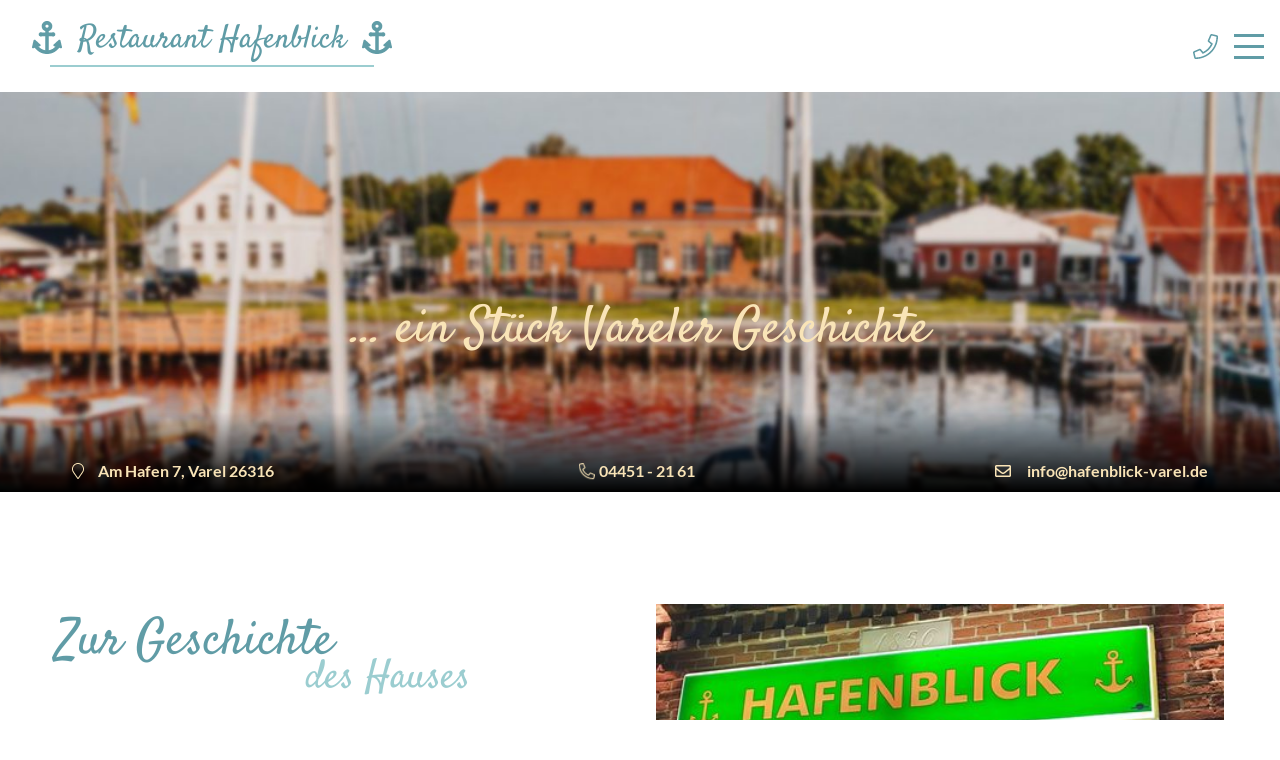

--- FILE ---
content_type: text/html; charset=UTF-8
request_url: https://www.hafenblick-varel.de/raeumlichkeiten-historie
body_size: 15585
content:
<!DOCTYPE html><html lang="de"><head><title>Räumlichkeiten &amp; Historie - Restaurant Hafenblick</title><meta http-equiv="Content-Type" content="text/html; charset=utf-8" /><meta name="icbm" content="53.3934,8.13348" /><meta name="geo.position" content="53.3934;8.13348" /><meta name="geo.placename" content="Varel" /><meta property="og:title" content="Räumlichkeiten &amp; Historie - Restaurant Hafenblick" /><meta property="og:type" content="website" /><meta property="og:locale" content="de" /><meta property="og:url" content="https://www.hafenblick-varel.de/raeumlichkeiten-historie" /><meta name="viewport" content="width=device-width, initial-scale=1" /><link rel="icon" href="data:," /><link rel="preconnect" href="https://cdn7.site-media.eu" /><link rel="stylesheet" type="text/css" media="screen" href="/webcard/static/app.min.1768398951.css"/><link rel="stylesheet" type="text/css" media="screen" href="/css/custom.230109203659.css" id="customcss"/><link rel="canonical" href="https://www.hafenblick-varel.de/raeumlichkeiten-historie"/><script>if (!webcard) var webcard={};webcard.id=53269;webcard.moduleId=2524099;webcard.culture="de";webcard.type=2;webcard.isEdit=false;webcard.isPreview=false;webcard.isMobile=/Android|webOS|iPhone|iPad|iPod|BlackBerry/i.test(navigator.userAgent);webcard.isTouch='ontouchstart' in window || navigator.msMaxTouchPoints > 0;webcard.googleMapsEmbedApiKey='AIzaSyDoOLq_ts27g3vEog9sGYB0GJSyWBDK9gs';webcard.googleMapsApiKey='';webcard.apiHost='api.sitehub.io';var extraPath='';</script><link rel="preload" as="style" href="https://cdn7.site-media.eu/g/fonts/css?family=Satisfy:300,regular,700%7CLato:300,regular,700,italic,700italic,300italic,latin-ext&amp;subset=latin,latin-ext&amp;display=swap" /><link rel="stylesheet" media="print" onload="this.media='all'" href="https://cdn7.site-media.eu/g/fonts/css?family=Satisfy:300,regular,700%7CLato:300,regular,700,italic,700italic,300italic,latin-ext&amp;subset=latin,latin-ext&amp;display=swap" /><style>figure{margin:0}#ed-82925683 { flex-basis: auto; margin: 0px 1rem 5px 0px; } #ed-82925683 svg { width: 30px; } @media screen and (max-width: 975px) {  #ed-82925683 svg { width: 22px; }} @media screen and (max-width: 575px) {  #ed-82925683 svg { width: 20px; }} @media screen and (max-width: 575px) {  #ed-82925683 { margin: 0px 0.5rem 5px 0px; }} #ed-82925686 { flex-basis: auto; } #ed-82925689 { flex-basis: auto; margin: 0px 0rem 5px 1rem; } #ed-82925689 svg { width: 30px; } @media screen and (max-width: 975px) {  #ed-82925689 { margin: 0px 0rem 6px 1rem; }} @media screen and (max-width: 975px) {  #ed-82925689 svg { width: 22px; }} @media screen and (max-width: 575px) {  #ed-82925689 { margin: 0px 0rem 6px 0.5rem; }} @media screen and (max-width: 575px) {  #ed-82925689 svg { width: 20px; }} #ed-82925692 { margin: -8px 0px 0px; } #ed-82925692 hr { width: 90%; height: 2px; } #ed-82925680 > .inner { align-items: center; } #ed-82925680 { flex-basis: auto; } #ed-82925695 { flex-basis: auto; flex-grow: 0; } #ed-82925701 { margin: auto 1rem auto auto; } @media screen and (max-width: 975px) {  #ed-82925701 { margin: auto 1rem auto 0rem; }} #ed-82925698 { flex-grow: 1; flex-basis: auto; } #ed-82925698 > .inner { place-content: center flex-end; align-items: center; } @media screen and (max-width: 975px) {  #ed-82925698 > .inner { justify-content: flex-end; }} #ed-82926508 > .inner { justify-content: space-between; align-items: center; } #ed-82925713 { position: absolute; top: 50%; } #ed-82925725 { text-align: center; } #ed-82925725 svg > * { stroke-width: 0px; } #ed-82925728 { flex-basis: auto; order: 0; } #ed-82925722 > .inner { align-items: center; place-content: center flex-start; } #ed-82925734 { text-align: center; transform: translate3d(0px, 0px, 0px) scale(1) rotate(90deg) skew(0deg, 0deg); margin: 10px auto auto; } #ed-82925734 svg > * { stroke-width: 0px; } #ed-82925737 { flex-basis: auto; order: 0; } @media screen and (max-width: 975px) {  #ed-82925737 > .inner { justify-content: space-between; }} @media screen and (max-width: 575px) {  #ed-82925737 { margin: 0px 6px; }} #ed-82925731 > .inner { align-items: center; place-content: center; } #ed-82925743 { text-align: center; } #ed-82925743 svg > * { stroke-width: 0px; } #ed-82925746 { margin: 0px 0px 0px 6px; flex-basis: auto; order: 0; } #ed-82925740 > .inner { align-items: center; justify-content: flex-end; } #ed-82925719 { flex-basis: 100%; } #ed-82925719 > .inner { place-content: center space-between; align-items: center; } @media screen and (max-width: 975px) {  #ed-82925719 > .inner { align-items: center; align-content: center; }} @media screen and (max-width: 575px) {  #ed-82925719 > .inner { justify-content: center; }} #ed-82925710 > .inner { place-content: flex-end center; flex-flow: row wrap; } #ed-82925710 { flex-basis: auto; order: 0; flex-grow: 1; } #ed-82926334 > .inner { align-content: stretch; flex-direction: column; } #ed-82926334 { min-height: 50vh; } @media screen and (max-width: 975px) {  #ed-82926334 { min-height: 40vh; }} @media screen and (max-width: 575px) {  #ed-82926334 { min-height: 30vh; }} #ed-82926346 { position: relative; top: -30px; left: 250px; flex-basis: auto; } #ed-82926346 h2 { text-align: left; } @media screen and (max-width: 575px) {  #ed-82926346 { left: 180px; }} #ed-82926349 { margin: -25px 0px 0px; } #ed-82926340 > .inner { align-content: center; } #ed-82926340 { flex: 1 0 0px; } #ed-82926355 { min-height: 300px; } @media screen and (max-width: 575px) {  #ed-82926361 { order: 2; }}  #ed-82926364 > .inner { align-content: center; } #ed-82926364 { flex: 1 0 0px; } #ed-82926373 h3 { text-align: center; } #ed-82926373 h2 { text-align: center; } #ed-82926376 .space { height: 1rem; } #ed-82926385 { margin: 0px; text-align: center; } #ed-82926388 .space { height: 10px; } #ed-82926382 > .inner { place-content: flex-start center; align-items: stretch; } #ed-82926400 { margin: 0px; text-align: center; } #ed-82926403 .space { height: 10px; } #ed-82926397 > .inner { place-content: flex-start center; align-items: stretch; } #ed-82926415 { margin: 0px; text-align: center; } #ed-82926418 .space { height: 10px; } #ed-82926412 > .inner { place-content: flex-start center; align-items: stretch; } #ed-82926430 { margin: 0px; text-align: center; } #ed-82926433 .space { height: 10px; } #ed-82926427 > .inner { place-content: flex-start center; align-items: stretch; } #ed-82926445 { margin: 0px; text-align: center; } #ed-82926448 .space { height: 10px; } #ed-82926442 > .inner { place-content: flex-start center; align-items: stretch; } #ed-82926460 { margin: 0px; text-align: center; } #ed-82926463 .space { height: 10px; } #ed-82926457 > .inner { place-content: flex-start center; align-items: stretch; } #ed-82926475 { margin: 0px; text-align: center; } #ed-82926478 .space { height: 10px; } #ed-82926472 > .inner { place-content: flex-start center; align-items: stretch; } #ed-82926379 > .inner { justify-content: center; align-items: stretch; } #ed-82926496 { position: relative; top: -25px; left: 220px; flex-basis: auto; } #ed-82926496 h2 { text-align: left; } @media screen and (max-width: 575px) {  #ed-82926496 { left: 180px; }} #ed-82926499 { margin: -25px 0px 0px; } #ed-82926490 > .inner { align-content: center; } #ed-82926490 { flex: 1 0 0px; } #ed-82925794 h2 { text-align: left; } #ed-82925794 { flex-basis: 100%; } #ed-82925797 hr { width: 160px; height: 2px; } #ed-82925800 svg { padding: 0px; }  #ed-82925806 svg { padding: 0px; }  #ed-82925812 svg { padding: 0px; }  #ed-82925818 .space { height: 30px; }  #ed-82926505 { min-height: 400px; } @media screen and (max-width: 575px) {  #ed-82926505 > .inner { padding: 0px; align-items: flex-end; align-content: flex-end; }} @media screen and (max-width: 575px) {  #ed-82926505 { min-height: 500px; }} @media screen and (max-width: 575px) {  #ed-82926505 { min-height: 600px; }} @media screen and (max-width: 575px) {  #ed-82926505 { min-height: 500px; }}</style></head><body class="page-2524099 pagelayout-1 slogan"><div class="ed-element ed-reference ed-reference-container menu-wrapper wv-overflow_visible preset-menu-v2-default sticky" id="ed-82926508" data-reference="82925677"><div class="inner"><div class="ed-element ed-container" id="ed-82925680"><a class="inner" href="/"><figure class="ed-element ed-icon anker" id="ed-82925683"><svg xmlns="http://www.w3.org/2000/svg" viewBox="111 -787 777 874" data-icon="ico-anchor" preserveAspectRatio="xMidYMid" style="overflow: hidden;" id="anker"><path d="M887.5 -98.2l-39.2 -173.3c-4.6 -20.5 -29.8 -28.3 -45.2 -14L672.7 -164.9c-15.5 14.3 -9.6 39.9 10.5 46.2l34 10.6C696.9 -84.8 673 -64.9 646.2 -49 615.9 -31.1 582.7 -19 548 -13.1v-371h77.4c9.2 6 20.1 9.6 31.9 9.6 31.9 -0 57.9 -25.9 57.9 -57.9s-25.9 -57.9 -57.9 -57.9c-11.7 -0 -22.7 3.5 -31.9 9.5H548v-39.9c52.2 -19.7 89.4 -70 89.4 -129 -0.1 -76 -62 -137.7 -137.9 -137.7S361.8 -725.6 361.8 -649.7c0 59 37.2 109.4 89.4 129v39.9h-77.4c-9.1 -6 -20 -9.5 -31.9 -9.5C310 -490.3 284 -464.4 284 -432.4s25.9 57.9 57.9 57.9c11.8 -0 22.8 -3.5 31.9 -9.6h77.4V-13.2C416.6 -19.1 383.3 -31.1 353 -49.1 326.3 -64.9 302.3 -85 282 -108.3l34 -10.6c20 -6.2 25.9 -31.9 10.5 -46.2L196.1 -285.6c-15.5 -14.3 -40.5 -6.5 -45.2 14L111.7 -98.2c-4.6 20.5 14.7 38.3 34.7 32.1l37.1 -11.6C215.1 -32.5 256.1 5.8 303.8 34c59.1 35 126.8 53.4 195.8 53.4s136.6 -18.5 195.8 -53.4C743 5.7 784.1 -32.5 815.7 -77.7l37.1 11.6c20.1 6.2 39.5 -11.6 34.7 -32.1zm-350.7 -534C530.2 -618.4 516 -608.7 499.7 -608.7c-16.4 -0 -30.5 -9.6 -37.1 -23.5 -2.5 -5.3 -3.9 -11.3 -3.9 -17.7 0 -22.7 18.5 -41.1 41.1 -41.1 22.7 -0 41.1 18.5 41.1 41.1 -0.2 6.3 -1.7 12.3 -4.1 17.7z" class="fill-primary"></path></svg></figure><div class="ed-element ed-text custom-theme titel" id="ed-82925686"><p><span class="fr-deletable" contenteditable="false" data-bind="customer.company">Restaurant Hafenblick</span></p></div><figure class="ed-element ed-icon hide-sm" id="ed-82925689"><svg xmlns="http://www.w3.org/2000/svg" viewBox="111 -787 777 874" data-icon="ico-anchor" preserveAspectRatio="xMidYMid" style="overflow: hidden;"><path d="M887.5 -98.2l-39.2 -173.3c-4.6 -20.5 -29.8 -28.3 -45.2 -14L672.7 -164.9c-15.5 14.3 -9.6 39.9 10.5 46.2l34 10.6C696.9 -84.8 673 -64.9 646.2 -49 615.9 -31.1 582.7 -19 548 -13.1v-371h77.4c9.2 6 20.1 9.6 31.9 9.6 31.9 -0 57.9 -25.9 57.9 -57.9s-25.9 -57.9 -57.9 -57.9c-11.7 -0 -22.7 3.5 -31.9 9.5H548v-39.9c52.2 -19.7 89.4 -70 89.4 -129 -0.1 -76 -62 -137.7 -137.9 -137.7S361.8 -725.6 361.8 -649.7c0 59 37.2 109.4 89.4 129v39.9h-77.4c-9.1 -6 -20 -9.5 -31.9 -9.5C310 -490.3 284 -464.4 284 -432.4s25.9 57.9 57.9 57.9c11.8 -0 22.8 -3.5 31.9 -9.6h77.4V-13.2C416.6 -19.1 383.3 -31.1 353 -49.1 326.3 -64.9 302.3 -85 282 -108.3l34 -10.6c20 -6.2 25.9 -31.9 10.5 -46.2L196.1 -285.6c-15.5 -14.3 -40.5 -6.5 -45.2 14L111.7 -98.2c-4.6 20.5 14.7 38.3 34.7 32.1l37.1 -11.6C215.1 -32.5 256.1 5.8 303.8 34c59.1 35 126.8 53.4 195.8 53.4s136.6 -18.5 195.8 -53.4C743 5.7 784.1 -32.5 815.7 -77.7l37.1 11.6c20.1 6.2 39.5 -11.6 34.7 -32.1zm-350.7 -534C530.2 -618.4 516 -608.7 499.7 -608.7c-16.4 -0 -30.5 -9.6 -37.1 -23.5 -2.5 -5.3 -3.9 -11.3 -3.9 -17.7 0 -22.7 18.5 -41.1 41.1 -41.1 22.7 -0 41.1 18.5 41.1 41.1 -0.2 6.3 -1.7 12.3 -4.1 17.7z" class="fill-primary"></path></svg></figure><div class="ed-element ed-separator hide-sm" id="ed-82925692"><hr class="bg-secondary"></div></a></div><nav class="ed-element ed-menu wv-custom" id="ed-82925695"><ul class="menu-level-0"><li class="wv-page-2480888-de first"><a href="/" class="wv-page-2480888-de first">Home</a></li><li class="wv-page-2480891-de"><a href="/ueber-den-wirt" class="wv-page-2480891-de">Über den Wirt</a></li><li class="active wv-page-2480894-de"><a href="/raeumlichkeiten-historie" class="active wv-page-2480894-de">Räumlichkeiten &amp; Historie</a></li><li class="wv-page-2481605-de"><a href="/speisekarten" class="wv-page-2481605-de">Speisekarten</a></li><li class="wv-page-2481611-de"><a href="/unsere-menues" class="wv-page-2481611-de">Menüs</a></li><li class="wv-page-2481617-de"><a href="/fotogalerie" class="wv-page-2481617-de">Fotogalerie</a></li><li><a target="_blank" href="https://cdn7.site-media.eu/images/document/5374008/Geschenkgutscheine.pdf">Gutscheine</a></li><li class="wv-page-2481614-de end"><a href="/kontakt" class="wv-page-2481614-de last">Kontakt</a></li></ul></nav><div class="ed-element ed-container mobile-cont wv-overflow_visible" id="ed-82925698"><div class="inner"><figure class="ed-element ed-icon" id="ed-82925701"><a href="tel:044512161"><svg xmlns="http://www.w3.org/2000/svg" viewBox="0 -448 512 512" data-icon="fa-light-phone" preserveAspectRatio="xMidYMid" style="overflow: hidden;"><path d="M487.8 -423.9L387 -447.2C372.3 -450.6 357.2 -443 351.2 -429.1L304.7 -320.6C299.2 -307.9 302.9 -292.9 313.6 -284.1L367.5 -240C333.5 -170.8 277.2 -114.4 207.9 -80.4L163.8 -134.3C155 -145 140 -148.7 127.3 -143.2L18.9 -96.7C5 -90.7 -2.6 -75.7 0.8 -61L24 39.7C27.3 54 39.9 64 54.5 64C306.7 64 512 -140.2 512 -393.5C512 -408.1 502 -420.7 487.8 -423.9zM55.1 32L32.1 -67.6L139.5 -113.6L199 -40.8C302.6 -89.4 358.7 -145.7 407.1 -248.9L334.3 -308.4L380.3 -415.8L479.9 -392.8C479.7 -158.3 289.6 31.7 55.1 32z"></path></svg></a></figure><div class="ed-element ed-html menu-trigger" id="ed-82925704"><div class="menu-trigger-box"><div class="menu-trigger-inner"></div></div></div></div></div></div></div><div class="ed-element ed-reference ed-reference-container banner preset-banner-v3-default" id="ed-82926334" data-reference="82925707"><div class="inner"><div class="ed-element ed-container wv-boxed banner-content parallax full-width" id="ed-82925710"><div class="background"><div class="ed-element ed-slider wv-bg" id="ed-82925716"><div class="slider-container slick-initialized slick-slider" data-parameters="{&quot;items&quot;:[{&quot;image&quot;:&quot;https://cdn7.site-media.eu/images/0%2CB3/5897810/WhatsAppImage2022-03-09at10.06.497.jpeg&quot;},{&quot;image&quot;:&quot;https://cdn7.site-media.eu/images/0%2CB5/5897812/WhatsAppImage2022-03-09at10.06.496.jpeg&quot;},{&quot;image&quot;:&quot;https://cdn7.site-media.eu/images/0%2CB2/5897813/WhatsAppImage2022-03-09at10.06.495.jpeg&quot;}],&quot;adaptiveHeight&quot;:false,&quot;slidesToShow&quot;:1,&quot;slidesToScroll&quot;:1,&quot;rows&quot;:1,&quot;slidesPerRow&quot;:1,&quot;height&quot;:null,&quot;animation&quot;:&quot;fade&quot;,&quot;animationSpeed&quot;:&quot;800ms&quot;,&quot;direction&quot;:&quot;horizontal&quot;,&quot;autoplay&quot;:true,&quot;autoplaySpeed&quot;:&quot;5s&quot;,&quot;pauseOnHover&quot;:false,&quot;loop&quot;:true,&quot;nav&quot;:false,&quot;dots&quot;:false,&quot;enlarge&quot;:false,&quot;retinaImages&quot;:false,&quot;lazyLoad&quot;:&quot;progressive&quot;,&quot;variableWidth&quot;:false,&quot;centerMode&quot;:false,&quot;centerPadding&quot;:&quot;0px&quot;,&quot;asNavFor&quot;:&quot;&quot;,&quot;insideContainer&quot;:true}"></div></div></div><div class="overlay" style="background: linear-gradient(transparent 80%, rgb(0, 0, 0) 100%);"></div><div class="inner" data-parallax-amount="40"><div class="ed-element ed-text custom-theme slogan animation-initial" id="ed-82925713" data-animation="{&quot;type&quot;:&quot;fade&quot;,&quot;initial&quot;:&quot;hide&quot;,&quot;keepHeight&quot;:true,&quot;duration&quot;:&quot;1s&quot;,&quot;delay&quot;:&quot;0.5s&quot;,&quot;overlay&quot;:{&quot;width&quot;:&quot;auto&quot;},&quot;trigger&quot;:&quot;onload&quot;,&quot;group&quot;:{&quot;name&quot;:&quot;&quot;,&quot;behavior&quot;:{&quot;show&quot;:&quot;&quot;,&quot;hide&quot;:&quot;&quot;}}}"><p style="text-align: center;"><span class="color-user-1">… ein Stück Vareler Geschichte</span></p></div><div class="ed-element ed-container preset-info-bar-v3-default animation-initial" id="ed-82925719" data-animation="{&quot;type&quot;:&quot;fade&quot;,&quot;initial&quot;:&quot;hide&quot;,&quot;keepHeight&quot;:true,&quot;duration&quot;:&quot;1s&quot;,&quot;delay&quot;:&quot;0.5s&quot;,&quot;overlay&quot;:{&quot;width&quot;:&quot;auto&quot;},&quot;trigger&quot;:&quot;onload&quot;,&quot;group&quot;:{&quot;name&quot;:&quot;&quot;,&quot;behavior&quot;:{&quot;show&quot;:&quot;&quot;,&quot;hide&quot;:&quot;&quot;}}}"><div class="inner"><div class="ed-element ed-container info-bar-content" id="ed-82925722"><div class="inner"><figure class="ed-element ed-icon" id="ed-82925725"><svg xmlns="http://www.w3.org/2000/svg" viewBox="0 -448 384 511" data-icon="fa-light-map-marker" preserveAspectRatio="xMinYMid" style="overflow: hidden;"><path d="M192 -448C85.961 -448 0 -362.039 0 -256C0 -178.587 26.97 -156.969 172.268 53.67C181.802 67.442 202.197 67.444 211.733 53.67C357.03 -156.969 384 -178.587 384 -256C384 -362.039 298.039 -448 192 -448zM192 25.931C52.705 -175.512 32 -191.506 32 -256C32 -298.738 48.643 -338.917 78.863 -369.137S149.262 -416 192 -416S274.917 -399.357 305.137 -369.137S352 -298.738 352 -256C352 -191.51 331.308 -175.53 192 25.931z"></path></svg></figure><div class="ed-element ed-text custom-theme" id="ed-82925728"><p><span class="color-user-1"><span contenteditable="false" data-bind="customer.street">Am Hafen 7</span>, <span contenteditable="false" data-bind="customer.city">Varel</span> <span contenteditable="false" data-bind="customer.zip">26316</span></span></p></div></div></div><div class="ed-element ed-container info-bar-content hide-sm" id="ed-82925731"><div class="inner"><figure class="ed-element ed-icon" id="ed-82925734"><svg xmlns="http://www.w3.org/2000/svg" viewBox="0 -448 512 512" data-icon="fa-light-phone" preserveAspectRatio="xMidYMid" style="overflow: hidden;"><path d="M487.8 -423.9L387 -447.2C372.3 -450.6 357.2 -443 351.2 -429.1L304.7 -320.6C299.2 -307.9 302.9 -292.9 313.6 -284.1L367.5 -240C333.5 -170.8 277.2 -114.4 207.9 -80.4L163.8 -134.3C155 -145 140 -148.7 127.3 -143.2L18.9 -96.7C5 -90.7 -2.6 -75.7 0.8 -61L24 39.7C27.3 54 39.9 64 54.5 64C306.7 64 512 -140.2 512 -393.5C512 -408.1 502 -420.7 487.8 -423.9zM55.1 32L32.1 -67.6L139.5 -113.6L199 -40.8C302.6 -89.4 358.7 -145.7 407.1 -248.9L334.3 -308.4L380.3 -415.8L479.9 -392.8C479.7 -158.3 289.6 31.7 55.1 32z"></path></svg></figure><div class="ed-element ed-text custom-theme" id="ed-82925737"><p><span class="color-user-1"><span contenteditable="false" data-bind="customer.phone">04451 - 21 61</span></span></p></div></div></div><div class="ed-element ed-container info-bar-content hide-sm" id="ed-82925740"><div class="inner"><figure class="ed-element ed-icon" id="ed-82925743"><svg xmlns="http://www.w3.org/2000/svg" viewBox="0 -384 512 384" data-icon="fa-regular-envelope" preserveAspectRatio="xMidYMid" style="overflow: hidden;"><path d="M464 -384H48C21.49 -384 0 -362.51 0 -336V-48C0 -21.49 21.49 -0 48 -0H464C490.51 -0 512 -21.49 512 -48V-336C512 -362.51 490.51 -384 464 -384zM464 -336V-295.195C441.578 -276.936 405.832 -248.544 329.413 -188.705C312.572 -175.458 279.212 -143.633 256 -144.004C232.792 -143.629 199.421 -175.463 182.587 -188.705C106.18 -248.535 70.425 -276.933 48 -295.195V-336H464zM48 -48V-233.602C70.914 -215.351 103.409 -189.74 152.938 -150.956C174.795 -133.751 213.072 -95.77 256 -96.001C298.717 -95.77 336.509 -133.2 359.053 -150.948C408.581 -189.731 441.085 -215.349 464 -233.601V-48H48z"></path></svg></figure><div class="ed-element ed-text custom-theme" id="ed-82925746"><p><span class="color-user-1"><a class="color-user-1" contenteditable="false" data-bind="customer.email" href="mailto: info@hafenblick-varel.de"> info@hafenblick-varel.de</a></span></p></div></div></div></div></div></div></div></div></div><div class="ed-element ed-container wv-boxed wv-spacer preset-text-with-image-v3-default animation-initial" style="opacity: 1;" id="ed-82926337" data-animation="{&quot;type&quot;:&quot;move-bottom-to-top&quot;,&quot;initial&quot;:&quot;hide&quot;,&quot;keepHeight&quot;:true,&quot;duration&quot;:&quot;1s&quot;,&quot;delay&quot;:&quot;0s&quot;,&quot;overlay&quot;:{&quot;width&quot;:&quot;auto&quot;},&quot;trigger&quot;:&quot;scroll&quot;,&quot;group&quot;:{&quot;name&quot;:&quot;&quot;,&quot;behavior&quot;:{&quot;show&quot;:&quot;&quot;,&quot;hide&quot;:&quot;&quot;}}}"><div class="inner"><div class="ed-element ed-container text-with-image-box wv-overflow_visible" id="ed-82926340"><div class="inner"><div class="ed-element ed-headline custom-theme" id="ed-82926343"><h1>Zur Geschichte</h1></div><div class="ed-element ed-headline custom-theme" id="ed-82926346"><h2><span class="color-secondary">des Hauses</span></h2></div><div class="ed-element ed-text custom-theme" id="ed-82926349"><p style="text-align: justify;">Die nachweislich älteste Gaststätte am Vareler Hafen war eine alte Sielstelle von 1696, die nach Aufgabe der Christiansburg bestehen blieb. Man benötigste zu dieser Zeit eine sogenannte "Kruggerechtigkeit", die Erlaubnis, Alkohol auszuschenken. Die jährliche Pacht betrug 25 Reichstaler. Das Gebäude existiert heute nicht mehr.</p><p style="text-align: justify;"><br></p><p style="text-align: justify;">Der zweite nachweisbare Sielkrug war die Gaststätte "Zum schwarzen Diamanten" von 1733. Der Handel mit England gewann in dieser Zeit immer mehr an Bedeutung und Varel wurde zu einem wichtigen Importhafen für englische Steinkohle. Daher der ungewöhnliche Name. Die Bewirtung und Beherbergung von Schiffsleuten war damals Alltag.</p><p style="text-align: justify;"><br></p><p style="text-align: justify;">Heute befindet sich auf dem Gelände die Deharde Maschinenfabrik.</p></div></div></div><figure class="ed-element ed-image text-with-image-image wv-overflow_hidden" id="ed-82926352"><img src="data:image/svg+xml,%3Csvg%20width='1024'%20viewBox='0%200%201024%20682.3942537909019'%20xmlns='http://www.w3.org/2000/svg'%3E%3Crect%20width='1024'%20height='682.3942537909019'%20style='fill:%20%23F7F7F7'%20/%3E%3C/svg%3E" alt="" class="ed-lazyload" style="object-fit: cover;" data-src="https://cdn7.site-media.eu/images/1024%2C2048x1364%2B0%2B341/5897819/WhatsAppImage2022-03-09at10.06.491.jpeg" data-srcset="https://cdn7.site-media.eu/images/576%2C2048x1364%2B0%2B341/5897819/WhatsAppImage2022-03-09at10.06.491.jpeg 576w, https://cdn7.site-media.eu/images/976%2C2048x1364%2B0%2B341/5897819/WhatsAppImage2022-03-09at10.06.491.jpeg 976w, https://cdn7.site-media.eu/images/1024%2C2048x1364%2B0%2B341/5897819/WhatsAppImage2022-03-09at10.06.491.jpeg 1024w, https://cdn7.site-media.eu/images/2048%2C2048x1364%2B0%2B341/5897819/WhatsAppImage2022-03-09at10.06.491.jpeg 2x"></figure></div></div><div class="ed-element ed-reference ed-reference-container full-width wv-boxed wv-spacer parallax" id="ed-82926355" data-reference="82925779"><div class="background"><div class="ed-element ed-slider wv-bg" id="ed-82925782"><div class="slider-container slick-initialized slick-slider" data-parameters="{&quot;items&quot;:[{&quot;image&quot;:&quot;https://cdn7.site-media.eu/images/0%2CB2/5897810/WhatsAppImage2022-03-09at10.06.497.jpeg&quot;},{&quot;image&quot;:&quot;https://cdn7.site-media.eu/images/0%2CB2/5897812/WhatsAppImage2022-03-09at10.06.496.jpeg&quot;},{&quot;image&quot;:&quot;https://cdn7.site-media.eu/images/0%2CB2/5897813/WhatsAppImage2022-03-09at10.06.495.jpeg&quot;}],&quot;adaptiveHeight&quot;:false,&quot;slidesToShow&quot;:1,&quot;slidesToScroll&quot;:1,&quot;rows&quot;:1,&quot;slidesPerRow&quot;:1,&quot;height&quot;:null,&quot;animation&quot;:&quot;fade&quot;,&quot;animationSpeed&quot;:&quot;800ms&quot;,&quot;direction&quot;:&quot;horizontal&quot;,&quot;autoplay&quot;:true,&quot;autoplaySpeed&quot;:&quot;5s&quot;,&quot;pauseOnHover&quot;:false,&quot;loop&quot;:true,&quot;nav&quot;:false,&quot;dots&quot;:false,&quot;enlarge&quot;:false,&quot;retinaImages&quot;:false,&quot;lazyLoad&quot;:&quot;progressive&quot;,&quot;variableWidth&quot;:false,&quot;centerMode&quot;:false,&quot;centerPadding&quot;:&quot;0px&quot;,&quot;asNavFor&quot;:&quot;&quot;,&quot;insideContainer&quot;:true}"></div></div></div><div class="inner" data-parallax-amount="40">&nbsp;</div></div><div class="ed-element ed-container wv-boxed wv-spacer preset-text-with-image-v3-default animation-initial" style="opacity: 1;" id="ed-82926358" data-animation="{&quot;type&quot;:&quot;move-bottom-to-top&quot;,&quot;initial&quot;:&quot;hide&quot;,&quot;keepHeight&quot;:true,&quot;duration&quot;:&quot;1s&quot;,&quot;delay&quot;:&quot;0.5s&quot;,&quot;overlay&quot;:{&quot;width&quot;:&quot;auto&quot;},&quot;trigger&quot;:&quot;scroll&quot;,&quot;group&quot;:{&quot;name&quot;:&quot;&quot;,&quot;behavior&quot;:{&quot;show&quot;:&quot;&quot;,&quot;hide&quot;:&quot;&quot;}}}"><div class="inner"><figure class="ed-element ed-image text-with-image-image wv-overflow_hidden" id="ed-82926361"><img src="data:image/svg+xml,%3Csvg%20width='1024'%20viewBox='0%200%201024%20682.3942537909019'%20xmlns='http://www.w3.org/2000/svg'%3E%3Crect%20width='1024'%20height='682.3942537909019'%20style='fill:%20%23F7F7F7'%20/%3E%3C/svg%3E" alt="" class="ed-lazyload" style="object-fit: cover;" data-src="https://cdn7.site-media.eu/images/1024%2C4831x3220%2B82%2B0/5929066/AdobeStock_253021585.jpeg" data-srcset="https://cdn7.site-media.eu/images/576%2C4831x3220%2B82%2B0/5929066/AdobeStock_253021585.jpeg 576w, https://cdn7.site-media.eu/images/976%2C4831x3220%2B82%2B0/5929066/AdobeStock_253021585.jpeg 976w, https://cdn7.site-media.eu/images/1024%2C4831x3220%2B82%2B0/5929066/AdobeStock_253021585.jpeg 1024w, https://cdn7.site-media.eu/images/2048%2C4831x3220%2B82%2B0/5929066/AdobeStock_253021585.jpeg 2x"></figure><div class="ed-element ed-container text-with-image-box wv-overflow_visible" id="ed-82926364"><div class="inner"><div class="ed-element ed-text custom-theme" id="ed-82926367"><p style="text-align: justify;">Als drittes Gasthaus am Vareler Hafen ist der Ulfferssche Gasthof zu nennen, dem heutigen Restaurant "Hafenblick".&nbsp;</p><p style="text-align: justify;"><br></p><p style="text-align: justify;">Das Haus wurde am 18. August 1853 von Graf Bentinck als Sitz des Hafenmeisters und als Gasthaus genehmigt und wurde im Jahr 1856 fertiggestellt</p><p style="text-align: justify;"><br></p><p style="text-align: justify;">Das Gebäude entspricht heute noch weitgehend dem 1856 erstellten Wirtshaus am Hafen.</p></div></div></div></div></div><div class="ed-element ed-container wv-boxed wv-spacer full-width bg-secondary" id="ed-82926370"><div class="inner"><div class="ed-element ed-headline custom-theme" id="ed-82926373"><h3><span class="color-background">Unsere Räumlichkeiten auf einen Blick</span></h3></div><div class="ed-element ed-spacer" id="ed-82926376"><div class="space"></div></div><div class="ed-element ed-container wv-boxed wv-spacer wv-overflow_hidden preset-boxes-grid-v3-default" id="ed-82926379"><div class="inner"><div class="ed-element ed-container boxes-box flex-justify-content-center flex-align-content-start flex-align-items-stretch wv-overflow_visible" id="ed-82926382"><div class="inner"><figure class="ed-element ed-icon boxes-icon" id="ed-82926385"><svg xmlns="http://www.w3.org/2000/svg" viewBox="62 -774 874 849" data-icon="ico-restaurant" preserveAspectRatio="xMidYMid" style="overflow: hidden;"><path d="M921 8.6c1.5 -14.5 2.3 -29.5 2.3 -44.4 0 -221.2 -174.8 -402.1 -396 -416 0.2 -1.7 0.4 -3.6 0.4 -5.5 0 -15.4 -12.5 -27.7 -27.7 -27.7 -15.4 -0 -27.9 12.4 -27.9 27.7 0 1.9 0.2 3.8 0.6 5.5C251.7 -437.9 76.6 -257 76.6 -35.8c0 14.9 1.1 29.9 2.3 44.4H921zM162.6 -141.1c13.5 -75.5 51 -134.6 89.6 -147.6l5.5 32.2C221.3 -239.3 187.5 -182.7 174.8 -112c-3 17 -4.7 33.4 -5.1 49.2L157.8 -67c-1.3 -22.8 0.2 -48 4.8 -74.1zm766.1 172H71.3c-4.9 -0 -8.8 3.9 -8.8 8.7v26.2c0 4.8 4 8.7 8.8 8.7h857.4c4.9 -0 8.8 -3.9 8.8 -8.7v-26.2c0 -4.8 -3.9 -8.7 -8.8 -8.7zM487.9 -643.5c-21.8 21.7 -20.9 58.6 1.9 76.7 6.4 5.1 13 6.9 19.2 0.4 6.1 -6.4 4.5 -12.8 -1.1 -19 -14.2 -15.9 -13.6 -27.6 1.6 -42.8 25.2 -25.2 24.3 -54.9 -1.1 -80.3 -5.3 -5.3 -9.7 -14.2 -9.8 -21.4 0 -6.8 6.7 -13.5 9.6 -20.6 1.9 -4.6 4.1 -10.2 2.9 -14.5 -1.1 -3.8 -6.6 -6.3 -10.6 -9.7 -4.9 3.1 -8.9 4.9 -11.9 7.6 -22.2 20.2 -22.2 53 -0.1 75.8 18.4 18.9 18.3 29 -0.6 47.8zm-82.5 46.8c-2.3 5.7 -7.5 10.4 -11.9 15 -20 21 -21.2 50.9 -2.2 72.2 3.6 4 8.8 6.6 14.5 10.7 4.4 -3.5 10.3 -5.8 10.7 -9 0.7 -5.3 -0.4 -12.3 -3.7 -16.2 -11.7 -14.4 -11.9 -28.8 0.7 -41.1 27 -26.2 27.2 -55.2 0.2 -81.6 -7.5 -7.3 -11.8 -16.1 -9.1 -26.2 1.6 -5.9 5.8 -11.3 9.8 -16.2 5.2 -6.4 5.9 -13.8 -0.1 -18.1 -4 -2.9 -11.6 -1.2 -17.5 -0.5 -2.3 0.3 -4.4 3.5 -6.2 5.7 -18.9 22.5 -17.2 51.8 5.1 73.5 9.5 9.3 14.8 19.3 9.7 31.8zm177.7 14c-10.5 10.2 -16.5 22.6 -16.5 37.4 -0.1 15.5 5.3 28.6 16.8 39.3 6.4 6 13.7 7.7 20 1 5.9 -6.2 4.2 -12.9 -1.5 -19.1 -13.2 -14.7 -12.7 -27.7 0.9 -41.5 26.2 -26.4 26.1 -54.7 -0.2 -81.1 -13.2 -13.3 -13.8 -27.2 -1.3 -40.7 6 -6.5 7.7 -13.1 1.8 -20.1 -4.9 -5.9 -13.6 -4.7 -20.9 2.3 -21.5 20.6 -21 54.7 1.1 76 17.5 16.9 17.4 29.3 -0.2 46.5z"></path></svg></figure><div class="ed-element ed-spacer" id="ed-82926388"><div class="space"></div></div><div class="ed-element ed-container boxes-box-inner" id="ed-82926391"><div class="inner"><div class="ed-element ed-headline custom-theme" id="ed-82926394"><h3><strong>Restaurant gesamt</strong><br>bis 110 Personen</h3></div></div></div></div></div><div class="ed-element ed-container boxes-box flex-justify-content-center flex-align-content-start flex-align-items-stretch wv-overflow_visible" id="ed-82926397"><div class="inner"><figure class="ed-element ed-icon boxes-icon" id="ed-82926400"><svg xmlns="http://www.w3.org/2000/svg" viewBox="0 -448 640 512" data-icon="fa-light-door-closed" preserveAspectRatio="xMidYMid" style="overflow: hidden;"><path d="M400 -160C417.67 -160 432 -174.33 432 -192S417.67 -224 400 -224S368 -209.67 368 -192S382.33 -160 400 -160zM632 32H512V-416C512 -433.67 497.67 -448 480 -448H160C142.33 -448 128 -433.67 128 -416V32H8C3.58 32 0 35.58 0 40V56C0 60.42 3.58 64 8 64H632C636.42 64 640 60.42 640 56V40C640 35.58 636.42 32 632 32zM480 32H160V-416H480V32z"></path></svg></figure><div class="ed-element ed-spacer" id="ed-82926403"><div class="space"></div></div><div class="ed-element ed-container boxes-box-inner" id="ed-82926406"><div class="inner"><div class="ed-element ed-headline custom-theme" id="ed-82926409"><h3><strong>Kajüte</strong><br>bis 34 Personen</h3></div></div></div></div></div><div class="ed-element ed-container boxes-box flex-justify-content-center flex-align-content-start flex-align-items-stretch wv-overflow_visible" id="ed-82926412"><div class="inner"><figure class="ed-element ed-icon boxes-icon" id="ed-82926415"><svg xmlns="http://www.w3.org/2000/svg" viewBox="0 -448 448 512" data-icon="fa-regular-snowflake" preserveAspectRatio="xMidYMid" style="overflow: hidden;"><path d="M438.237 -92.073L371.663 -130.613L431.111 -140.94C436.957 -142.315 441.72 -146.123 444.569 -151.07C447.049 -155.377 448.075 -160.548 447.093 -165.721C444.983 -176.836 434.407 -183.76 423.472 -181.188L338.049 -150.073L255.914 -192L338.05 -233.926L423.473 -202.811C434.409 -200.239 444.985 -207.163 447.094 -218.278C449.205 -229.393 442.048 -240.487 431.113 -243.059L371.665 -253.386L438.238 -291.926C447.778 -297.449 450.853 -310.018 445.105 -320C439.357 -329.982 426.965 -333.596 417.425 -328.074L350.851 -289.534L371.656 -346.321C374.902 -357.103 368.898 -368.863 358.243 -372.589C347.589 -376.314 336.321 -370.592 333.075 -359.81L317.237 -270.075L244.814 -228.149V-312L314.399 -370.621C322.088 -378.831 321.396 -391.477 312.851 -398.866C304.306 -406.257 291.146 -405.589 283.457 -397.38L244.813 -350.92V-428C244.813 -439.046 235.495 -448 224 -448S203.187 -439.046 203.187 -428V-350.92L164.543 -397.38C156.854 -405.59 143.694 -406.256 135.149 -398.866C126.605 -391.477 125.913 -378.831 133.602 -370.621L203.187 -312V-228.147L130.764 -270.073L114.926 -359.809C111.679 -370.591 100.411 -376.313 89.757 -372.588C79.101 -368.863 73.098 -357.102 76.344 -346.32L97.149 -289.533L30.576 -328.073C21.036 -333.596 8.643 -329.981 2.896 -319.999S0.223 -297.448 9.763 -291.925L76.337 -253.385L16.888 -243.057C5.953 -240.485 -1.202 -229.391 0.907 -218.276C3.017 -207.162 13.593 -200.238 24.529 -202.81L109.951 -233.925L192.086 -192L109.95 -150.074L24.527 -181.189C13.591 -183.761 3.016 -176.837 0.905 -165.723C-1.204 -154.61 5.951 -143.514 16.886 -140.942L76.335 -130.614L9.761 -92.074C0.223 -86.551 -2.852 -73.982 2.896 -64S21.036 -50.403 30.576 -55.926L97.15 -94.466L76.345 -37.68C74.61 -31.916 75.517 -25.875 78.365 -20.929C80.845 -16.622 84.798 -13.145 89.757 -11.412C100.412 -7.687 111.68 -13.409 114.926 -24.191L130.764 -113.927L203.187 -155.853V-72L133.602 -13.379C125.912 -5.169 126.605 7.476 135.149 14.866C143.693 22.254 156.854 21.589 164.543 13.379L203.187 -33.081V44C203.187 55.046 212.505 64 224 64S244.813 55.046 244.813 44V-33.081L283.457 13.379C287.568 17.768 293.239 20 298.935 20C303.895 20 308.874 18.306 312.851 14.866C321.396 7.4759999999999 322.088 -5.1690000000001 314.399 -13.379L244.813 -72V-155.853L317.236 -113.927L333.074 -24.191C336.32 -13.409 347.588 -7.687 358.242 -11.412C368.895 -15.138 374.901 -26.899 371.654 -37.68L350.849 -94.467L417.423 -55.927C426.963 -50.404 439.356 -54.019 445.103 -64.001C450.852 -73.982 447.778 -86.551 438.237 -92.073z"></path></svg></figure><div class="ed-element ed-spacer" id="ed-82926418"><div class="space"></div></div><div class="ed-element ed-container boxes-box-inner" id="ed-82926421"><div class="inner"><div class="ed-element ed-headline custom-theme" id="ed-82926424"><h3><strong>Wintergarten<br></strong>bis 26 Personen</h3></div></div></div></div></div><div class="ed-element ed-container boxes-box flex-justify-content-center flex-align-content-start flex-align-items-stretch wv-overflow_visible" id="ed-82926427"><div class="inner"><figure class="ed-element ed-icon boxes-icon" id="ed-82926430"><svg xmlns="http://www.w3.org/2000/svg" viewBox="0 -447 574 511" data-icon="fa-solid-anchor" preserveAspectRatio="xMidYMid" style="overflow: hidden;"><path d="M12.971 -96H45.365C67.172 6.735 181.944 64 288 64C394.229 64 508.853 6.62 530.635 -96H563.029C573.72 -96 579.074 -108.926 571.514 -116.485L504.485 -183.514C499.799 -188.2 492.201 -188.2 487.514 -183.514L420.485 -116.485C412.925 -108.925 418.279 -96 428.97 -96H464.116C443.826 -41.683 379.153 -9.412 319.999 -1.985V-192H371.999C378.626 -192 383.999 -197.373 383.999 -204V-244C383.999 -250.627 378.626 -256 371.999 -256H319.999V-261.47C357.28 -274.648 383.994 -310.195 383.999 -351.988C384.005 -404.228 341.605 -447.262 289.37 -447.99C235.723 -448.739 192 -405.475 192 -352C192 -310.202 218.716 -274.65 256 -261.47V-256H204C197.373 -256 192 -250.627 192 -244V-204C192 -197.373 197.373 -192 204 -192H256V-1.985C197.064 -9.384 132.18 -41.664 111.883 -96H147.029C157.72 -96 163.074 -108.926 155.514 -116.485L88.485 -183.514C83.799 -188.2 76.201 -188.2 71.514 -183.514L4.485 -116.485C-3.074 -108.926 2.28 -96 12.971 -96zM288 -384C305.645 -384 320 -369.645 320 -352S305.645 -320 288 -320S256 -334.355 256 -352S270.355 -384 288 -384z"></path></svg></figure><div class="ed-element ed-spacer" id="ed-82926433"><div class="space"></div></div><div class="ed-element ed-container boxes-box-inner" id="ed-82926436"><div class="inner"><div class="ed-element ed-headline custom-theme" id="ed-82926439"><h3><strong>Hafenkneipe</strong><br>bis 24 Personen</h3></div></div></div></div></div><div class="ed-element ed-container boxes-box flex-justify-content-center flex-align-content-start flex-align-items-stretch wv-overflow_visible" id="ed-82926442"><div class="inner"><figure class="ed-element ed-icon boxes-icon" id="ed-82926445"><svg xmlns="http://www.w3.org/2000/svg" viewBox="116 -787 767 875" data-icon="ico-sail-boat-alt-1" preserveAspectRatio="xMidYMid" style="overflow: hidden;"><path d="M572.1 -158.7c84 -0.6 168 -0.3 252.5 -0.3 -7.4 -28.9 -246.5 -581.1 -269.5 -620.9V-457.6c0 91.1 -0.1 182.2 0.1 273.3 0 11.9 -3.8 25.8 16.9 25.6zm32.1 27.4c-11.6 -0.1 -23.5 -1 -27 13.7C571.8 -95.3 559.4 -74.8 558.3 -50.4h214.8c-6 -18.6 -13.1 -35.2 -16.5 -52.5 -4.6 -23.6 -17 -30.2 -40.3 -28.9 -37.4 2.1 -74.7 0.7 -112.1 0.5zM468.9 -54c5 -31 5.4 -685.3 -0.1 -726.7C350.4 -552.9 234.8 -330.4 116.3 -102.6c125.5 -8.6 243.4 -10.2 352.6 48.6zm93.6 32.9c-23.8 0.4 -32.8 -4.8 -35 -23.5v-187c0.4 -171.6 0.1 -343.2 0.1 -514.7 0 -8 -0.2 -15.9 0 -23.9 0.3 -10.1 -1.1 -17.8 -14.5 -17.2 -11.4 0.5 -12.5 7.1 -12.5 15.7l-0.1 23.9c0 226.4 0.1 452.8 -0.3 679.2l-0.4 19.8s1.6 27 -21.8 27.1h-0.2c-62.7 -2.2 -125.4 2 -188.1 -4.6 -56.9 -6 -111.8 -20.5 -171.5 -34.3C144 -9 170.7 35.6 208.9 72.5c10.4 10.1 21 15.1 36 15.1 187.8 -0.4 375.7 -0.4 563.5 -0.3 11.7 -0 21.8 -0.3 27.9 -13.7 14.1 -30.6 29.8 -60.6 47.3 -95.5C771.9 -21.8 667.1 -23 562.5 -21.1z"></path></svg></figure><div class="ed-element ed-spacer" id="ed-82926448"><div class="space"></div></div><div class="ed-element ed-container boxes-box-inner" id="ed-82926451"><div class="inner"><div class="ed-element ed-headline custom-theme" id="ed-82926454"><h3><strong>Kapitänszimmer</strong><br>bis 10 Personen</h3></div></div></div></div></div><div class="ed-element ed-container boxes-box flex-justify-content-center flex-align-content-start flex-align-items-stretch wv-overflow_visible" id="ed-82926457"><div class="inner"><figure class="ed-element ed-icon boxes-icon" id="ed-82926460"><svg xmlns="http://www.w3.org/2000/svg" viewBox="62 -786 874 871" data-icon="ico-sun-alt" preserveAspectRatio="xMidYMid" style="overflow: hidden;"><path d="M500.8 -588.6c-130.4 -0.3 -236 104.4 -236.2 234C264.4 -225 369.4 -119.4 498.6 -119c130.7 0.3 236.4 -104.5 236.6 -234.6 0 -129.7 -104.7 -234.8 -234.4 -235zM266.7 -220.4c-9.2 -15.2 -28.4 -20.4 -44.7 -12 -4.6 2.4 -9 5.1 -13.5 7.7 -25 14.4 -50.1 28.6 -74.9 43.3C119.4 -173 113.8 -157.6 118.4 -142.5c4.4 14.3 17.4 23.8 33.4 23.7 4.5 0.4 9.6 -0.9 14.2 -3.5 30.3 -17.3 60.8 -34.3 90.7 -52.4 15.8 -9.6 19.6 -29.9 10 -45.7zm463.4 -274.2C734.3 -481 747.7 -471 762 -470.9c5.3 0.2 10.5 -0.9 15 -3.4 30.6 -17.4 61.3 -34.6 91.4 -52.6 15.3 -9.2 19.4 -28.9 10.8 -44.2 -8.7 -15.4 -27.5 -22.6 -43.2 -14.1C804.3 -568 773.2 -549.9 742.3 -531.4 730.2 -524 725.9 -508.3 730.1 -494.6zm-223 -123.7c18.8 -0.1 33.4 -15 33.5 -34.6 0.1 -16.4 0 -32.9 0 -49.3v-50.2c-0.4 -19 -14.9 -33.6 -33.4 -33.7 -18.9 -0.1 -33.9 14.6 -34 34 -0.2 33.2 -0.2 66.4 0 99.6 0.1 19.3 15.1 34.2 33.9 34.2zm0.1 536.2c-18.9 -0.1 -33.9 14.6 -34 34 -0.2 33.2 -0.2 66.4 0 99.6 0.1 19.4 15 34.3 33.8 34.3 18.8 -0.1 33.4 -15 33.5 -34.6 0.1 -16.4 0 -32.9 0 -49.4v-50.2c-0.3 -18.9 -14.8 -33.6 -33.3 -33.7zM196.7 -320c19 -0.1 33.3 -13.6 34.1 -32 0.8 -18.5 -12.9 -34.6 -32 -35 -34.7 -0.7 -69.4 -0.7 -104 -0C76.2 -386.6 62 -370.4 62.6 -352.8 63 -334.2 77.9 -320.1 97 -320c16.8 0.1 33.5 -0 50.3 -0 16.5 -0 32.9 0.1 49.4 -0zm708.7 -67c-34.7 -0.7 -69.4 -0.7 -104 -0 -18.6 0.4 -32.8 16.6 -32.2 34.2 0.5 18.5 15.4 32.7 34.5 32.8 16.8 0.1 33.5 -0 50.3 -0 16.5 -0 32.9 0.1 49.4 -0 19 -0.1 33.3 -13.6 34.1 -32 0.8 -18.5 -12.9 -34.6 -32.1 -35zM655 -574.8c11.8 -0.2 21.8 -4.6 27.8 -14.7 18 -30.2 35.9 -60.6 52.9 -91.3 8.6 -15.5 2.1 -34.8 -13.1 -43.6 -15.3 -8.9 -35.2 -5.4 -44.4 9.7 -18.5 30.3 -36.5 60.9 -53.3 92.1 -11.7 21.8 5.4 47.7 30.1 47.8zM866.4 -181.4c-28.8 -16.9 -57.8 -33.7 -86.9 -50 -17.3 -9.7 -37.1 -4.2 -46.5 12.1 -9.7 16.8 -4.1 36.2 13.9 46.6 27.9 16.2 55.9 32.3 83.9 48.3 5.8 3.3 11.9 6 18.4 5.5 15.4 -0 28.7 -9.9 32.8 -23.9 4.4 -15 -1.4 -30.2 -15.6 -38.6zm-547.1 -417c6.5 11 16.3 16.8 29.3 16.7 25.9 -0.1 41.9 -26.8 29.2 -49.8 -16.4 -29.5 -33.4 -58.7 -50.7 -87.6 -10 -16.7 -29.7 -21.4 -45.9 -12 -16.1 9.5 -21.7 29 -12.2 45.9 16.5 29.1 33.4 58 50.3 86.8zM134.2 -524.5c28.6 16.7 57.4 33.1 86.1 49.7 5.4 3.1 11.1 4.7 15.5 4.5 16.9 -0.1 30.1 -9.9 34.2 -24 4.2 -14.8 -1.3 -30.1 -15 -38.1 -29 -17.1 -58.2 -34 -87.6 -50.5 -17.2 -9.7 -37.3 -4 -46.5 12.3 -9.5 16.8 -4.2 35.9 13.3 46.1zM369.8 -114.3c-16.9 -10 -36.9 -4.4 -47.5 13.7C306 -72.7 289.9 -44.7 273.7 -16.8 270.5 -11.2 268.1 -5.4 268.5 0.7c-0.1 15.8 9.5 28.8 23.8 33 15.2 4.5 30.4 -1.1 38.8 -15.2 16.8 -28.3 33.1 -56.8 49.5 -85.3 10.2 -17.8 5.6 -37.8 -10.8 -47.5zm311.5 6.5c-10.7 -18.2 -30.6 -23.8 -47.4 -13.9C617.5 -112 612.8 -92 623 -74.2c8.1 14.3 16.5 28.4 24.8 42.7C656.2 -17 664.2 -2.4 673 11.9c8.4 13.7 24.3 19.2 39.2 14.5 13.7 -4.3 23 -17.4 23 -33.6 0.4 -5.2 -1.9 -11.1 -5.1 -16.7 -16.3 -28 -32.4 -56 -48.8 -83.9z"></path></svg></figure><div class="ed-element ed-spacer" id="ed-82926463"><div class="space"></div></div><div class="ed-element ed-container boxes-box-inner" id="ed-82926466"><div class="inner"><div class="ed-element ed-headline custom-theme" id="ed-82926469"><h3><strong>Außenterasse</strong><br>bis 100 Personen</h3></div></div></div></div></div><div class="ed-element ed-container boxes-box flex-justify-content-center flex-align-content-start flex-align-items-stretch wv-overflow_visible" id="ed-82926472"><div class="inner"><figure class="ed-element ed-icon boxes-icon" id="ed-82926475"><svg xmlns="http://www.w3.org/2000/svg" viewBox="0 -416 640 448" data-icon="fa-light-users" preserveAspectRatio="xMidYMid" style="overflow: hidden;"><path d="M544 -224C588.2 -224 624 -259.8 624 -304S588.2 -384 544 -384S464 -348.2 464 -304S499.8 -224 544 -224zM544 -352C570.5 -352 592 -330.5 592 -304S570.5 -256 544 -256S496 -277.5 496 -304S517.5 -352 544 -352zM320 -192C381.9 -192 432 -242.1 432 -304S381.9 -416 320 -416S208 -365.9 208 -304S258.1 -192 320 -192zM320 -384C364.1 -384 400 -348.1 400 -304S364.1 -224 320 -224S240 -259.9 240 -304S275.9 -384 320 -384zM564 -192H524C508.8 -192 494.7 -187.2 482.9 -179.1C492.3 -172.7 500.8 -165.2 508.3 -156.7C513.2 -158.8 518.5 -160 524 -160H564C588.2 -160 608 -138.5 608 -112C608 -103.2 615.2 -96 624 -96S640 -103.2 640 -112C640 -156.1 605.9 -192 564 -192zM96 -224C140.2 -224 176 -259.8 176 -304S140.2 -384 96 -384S16 -348.2 16 -304S51.8 -224 96 -224zM96 -352C122.5 -352 144 -330.5 144 -304S122.5 -256 96 -256S48 -277.5 48 -304S69.5 -352 96 -352zM400.1 -172C366.7 -172 358.4 -160 320 -160C281.6 -160 273.3 -172 239.9 -172C203.6 -172 168.3 -155.8 147.6 -125.1C135.2 -106.7 128 -84.6 128 -60.8V-16C128 10.5 149.5 32 176 32H464C490.5 32 512 10.5 512 -16V-60.8C512 -84.6 504.8 -106.7 492.4 -125.1C471.7 -155.8 436.4 -172 400.1 -172zM480 -16C480 -7.2 472.8 -0 464 -0H176C167.2 -0 160 -7.2 160 -16V-60.8C160 -77.4 164.9 -93.5 174.1 -107.2C187.9 -127.7 212.5 -140 239.8 -140C267.2 -140 277 -128 320 -128S372.8 -140 400.1 -140C427.4 -140 452 -127.7 465.8 -107.2C475 -93.5 479.9 -77.4 479.9 -60.8V-16zM157.1 -179.1C145.2 -187.2 131.1 -192 116 -192H76C34.1 -192 0 -156.1 0 -112C0 -103.2 7.2 -96 16 -96S32 -103.2 32 -112C32 -138.5 51.8 -160 76 -160H116C121.5 -160 126.8 -158.8 131.7 -156.7C139.2 -165.2 147.8 -172.7 157.1 -179.1z"></path></svg></figure><div class="ed-element ed-spacer" id="ed-82926478"><div class="space"></div></div><div class="ed-element ed-container boxes-box-inner" id="ed-82926481"><div class="inner"><div class="ed-element ed-headline custom-theme" id="ed-82926484"><h3><strong>Kleinste Kneipe Deutschlands</strong><br>bis 6 Personen</h3></div></div></div></div></div></div></div></div></div><div class="ed-element ed-container wv-boxed wv-spacer preset-text-with-image-v3-default animation-initial" style="opacity: 1;" id="ed-82926487" data-animation="{&quot;type&quot;:&quot;move-bottom-to-top&quot;,&quot;initial&quot;:&quot;hide&quot;,&quot;keepHeight&quot;:true,&quot;duration&quot;:&quot;1s&quot;,&quot;delay&quot;:&quot;0s&quot;,&quot;overlay&quot;:{&quot;width&quot;:&quot;auto&quot;},&quot;trigger&quot;:&quot;scroll&quot;,&quot;group&quot;:{&quot;name&quot;:&quot;&quot;,&quot;behavior&quot;:{&quot;show&quot;:&quot;&quot;,&quot;hide&quot;:&quot;&quot;}}}"><div class="inner"><div class="ed-element ed-container text-with-image-box wv-overflow_visible" id="ed-82926490"><div class="inner"><div class="ed-element ed-headline custom-theme" id="ed-82926493"><h2>Feiern auch Sie</h2></div><div class="ed-element ed-headline custom-theme" id="ed-82926496"><h2><span class="color-secondary">im Hafenblick</span></h2></div><div class="ed-element ed-text custom-theme" id="ed-82926499"><p style="text-align: justify;">Kein Stress, keine Laufereien - nur eine Besprechung mit uns!</p><p style="text-align: justify;"><br></p><p style="text-align: justify;">Wir blicken auf jahrzehntelange Erfahrung in der Planung und Umsetzung von Feierlichkeiten aller Art erfolgreich zurück.</p><p style="text-align: justify;"><br></p><p style="text-align: justify;">Wenn auch wir Sie demnächst als Gast in unserem hause begrüßen dürfen - es wird uns eine Freude sein!<br><br><strong>Ihr Fred Lienemann<br>&amp; das Hafenblick-Team</strong></p></div></div></div><figure class="ed-element ed-image text-with-image-image wv-overflow_hidden" id="ed-82926502"><img src="data:image/svg+xml,%3Csvg%20width='1024'%20viewBox='0%200%201024%20682'%20xmlns='http://www.w3.org/2000/svg'%3E%3Crect%20width='1024'%20height='682'%20style='fill:%20%23F7F7F7'%20/%3E%3C/svg%3E" alt="" class="ed-lazyload" style="object-fit: cover;" data-src="https://cdn7.site-media.eu/images/1024%2C2048x1364%2B0%2B342/5897797/WhatsAppImage2022-03-09at10.06.481.jpeg" data-srcset="https://cdn7.site-media.eu/images/576%2C2048x1364%2B0%2B342/5897797/WhatsAppImage2022-03-09at10.06.481.jpeg 576w, https://cdn7.site-media.eu/images/976%2C2048x1364%2B0%2B342/5897797/WhatsAppImage2022-03-09at10.06.481.jpeg 976w, https://cdn7.site-media.eu/images/1024%2C2048x1364%2B0%2B342/5897797/WhatsAppImage2022-03-09at10.06.481.jpeg 1024w, https://cdn7.site-media.eu/images/2048%2C2048x1364%2B0%2B342/5897797/WhatsAppImage2022-03-09at10.06.481.jpeg 2x"></figure></div></div><div class="ed-element ed-reference ed-reference-container wv-boxed full-width wv-spacer preset-footer-nornir-v2 footer preset-footer-nornir-v2-default" id="ed-82926505" data-reference="82925785"><div class="background"><div class="ed-element ed-map wv-bg" id="ed-82925788"><div class="map-canvas" style="height: 360px; position: relative; overflow: hidden;" data-parameters="{&quot;markers&quot;:[{&quot;query&quot;:&quot;Am Hafen 7, 26316 Varel&quot;,&quot;open&quot;:false,&quot;title&quot;:&quot;Restaurant Hafenblick&quot;,&quot;description&quot;:&quot;&quot;,&quot;info&quot;:true,&quot;icon&quot;:false,&quot;lat&quot;:53.4062736,&quot;lng&quot;:8.1656172}],&quot;center&quot;:{&quot;query&quot;:&quot;Am Hafen 7, 26316 Varel&quot;,&quot;lat&quot;:52.5158473,&quot;lng&quot;:13.4109857,&quot;markers&quot;:&quot;center&quot;},&quot;zoom&quot;:14,&quot;type&quot;:&quot;roadmap&quot;,&quot;style&quot;:{&quot;name&quot;:&quot;default&quot;,&quot;configuration&quot;:null,&quot;color&quot;:&quot;#999999&quot;},&quot;controls&quot;:{&quot;zoom&quot;:true,&quot;mousewheel&quot;:false,&quot;scale&quot;:false}}"></div></div></div><div class="overlay" style="background-color: rgba(249, 228, 183, 0.243);"></div><div class="inner"><div class="ed-element ed-container footer-nornir-box wv-overflow_visible animation-initial" style="opacity: 1;" id="ed-82925791" data-animation="{&quot;type&quot;:&quot;move-bottom-to-top&quot;,&quot;initial&quot;:&quot;hide&quot;,&quot;keepHeight&quot;:true,&quot;duration&quot;:&quot;1s&quot;,&quot;delay&quot;:&quot;0.5s&quot;,&quot;overlay&quot;:{&quot;width&quot;:&quot;auto&quot;},&quot;trigger&quot;:&quot;scroll&quot;,&quot;group&quot;:{&quot;name&quot;:&quot;&quot;,&quot;behavior&quot;:{&quot;show&quot;:&quot;&quot;,&quot;hide&quot;:&quot;&quot;}}}"><div class="inner"><div class="ed-element ed-headline custom-theme" id="ed-82925794"><h2>Adresse</h2></div><div class="ed-element ed-separator" id="ed-82925797"><hr class="bg-user-1" style="margin-left: 0px; margin-right: auto;"></div><figure class="ed-element ed-icon" style="flex-basis: auto;" id="ed-82925800"><a href="#!next" class="wv-link-elm"><svg xmlns="http://www.w3.org/2000/svg" viewBox="0 -448 384 511" data-icon="fa-light-map-marker" preserveAspectRatio="xMidYMid" style="overflow: hidden;"><path d="M192 -448C85.961 -448 0 -362.039 0 -256C0 -178.587 26.97 -156.969 172.268 53.67C181.802 67.442 202.197 67.444 211.733 53.67C357.03 -156.969 384 -178.587 384 -256C384 -362.039 298.039 -448 192 -448zM192 25.931C52.705 -175.512 32 -191.506 32 -256C32 -298.738 48.643 -338.917 78.863 -369.137S149.262 -416 192 -416S274.917 -399.357 305.137 -369.137S352 -298.738 352 -256C352 -191.51 331.308 -175.53 192 25.931z" style="stroke-width: 0px;"></path></svg></a></figure><div class="ed-element ed-text custom-theme" id="ed-82925803"><p style="text-align: left;"><span contenteditable="false" data-bind="customer.street">Am Hafen 7</span>, <span contenteditable="false" data-bind="customer.zip">26316</span> <span contenteditable="false" data-bind="customer.city">Varel</span></p></div><figure class="ed-element ed-icon" style="flex-basis: auto;" id="ed-82925806"><a href="#!next" class="wv-link-elm"><svg xmlns="http://www.w3.org/2000/svg" viewBox="0 -448 512 512" data-icon="fa-light-phone" preserveAspectRatio="xMidYMid" style="overflow: hidden;"><path d="M487.8 -423.9L387 -447.2C372.3 -450.6 357.2 -443 351.2 -429.1L304.7 -320.6C299.2 -307.9 302.9 -292.9 313.6 -284.1L367.5 -240C333.5 -170.8 277.2 -114.4 207.9 -80.4L163.8 -134.3C155 -145 140 -148.7 127.3 -143.2L18.9 -96.7C5 -90.7 -2.6 -75.7 0.8 -61L24 39.7C27.3 54 39.9 64 54.5 64C306.7 64 512 -140.2 512 -393.5C512 -408.1 502 -420.7 487.8 -423.9zM55.1 32L32.1 -67.6L139.5 -113.6L199 -40.8C302.6 -89.4 358.7 -145.7 407.1 -248.9L334.3 -308.4L380.3 -415.8L479.9 -392.8C479.7 -158.3 289.6 31.7 55.1 32z" style="stroke-width: 0px;"></path></svg></a></figure><div class="ed-element ed-text custom-theme" id="ed-82925809"><p style="text-align: left;"><span data-bind="customer.phone" contenteditable="false">04451 - 21 61</span></p></div><figure class="ed-element ed-icon" style="flex-basis: auto;" id="ed-82925812"><a href="#!next" class="wv-link-elm"><svg xmlns="http://www.w3.org/2000/svg" viewBox="0 -384 512 384" data-icon="fa-light-envelope" preserveAspectRatio="xMidYMid" style="overflow: hidden;"><path d="M464 -384H48C21.5 -384 0 -362.5 0 -336V-48C0 -21.5 21.5 -0 48 -0H464C490.5 -0 512 -21.5 512 -48V-336C512 -362.5 490.5 -384 464 -384zM48 -352H464C472.8 -352 480 -344.8 480 -336V-294.6C458.1 -276.1 426.8 -250.6 329.4 -173.3C312.5 -159.9 279.2 -127.6 256 -128C232.8 -127.6 199.4 -159.9 182.6 -173.3C85.2 -250.6 53.9 -276.1 32 -294.6V-336C32 -344.8 39.2 -352 48 -352zM464 -32H48C39.2 -32 32 -39.2 32 -48V-253C54.8 -234.3 90.8 -205.4 162.7 -148.3C183.2 -131.9 219.4 -95.8 256 -96C292.4 -95.7 328.3 -131.5 349.3 -148.3C421.2 -205.4 457.2 -234.3 480 -253V-48C480 -39.2 472.8 -32 464 -32z" style="stroke-width: 0px;"></path></svg></a></figure><div class="ed-element ed-text custom-theme" id="ed-82925815"><p style="text-align: left;"><a contenteditable="false" data-bind="customer.email" href="mailto: info@hafenblick-varel.de"> info@hafenblick-varel.de</a></p></div><div class="ed-element ed-spacer" id="ed-82925818"><div class="space"></div></div><figure class="ed-element ed-icon" style="flex-basis: auto;" id="ed-82925821"><a href="#!next" class="wv-link-elm"><svg xmlns="http://www.w3.org/2000/svg" viewBox="8 -440 496 496" data-icon="fa-light-info-circle" preserveAspectRatio="xMidYMid" style="overflow: hidden;"><path d="M256 -408C374.621 -408 472 -311.925 472 -192C472 -72.709 375.39 24 256 24C136.756 24 40 -72.562 40 -192C40 -311.203 136.602 -408 256 -408M256 -440C119.043 -440 8 -328.917 8 -192C8 -55.003 119.043 56 256 56S504 -55.003 504 -192C504 -328.917 392.957 -440 256 -440zM220 -96H232V-216H220C213.373 -216 208 -221.373 208 -228V-236C208 -242.627 213.373 -248 220 -248H268C274.627 -248 280 -242.627 280 -236V-96H292C298.627 -96 304 -90.627 304 -84V-76C304 -69.373 298.627 -64 292 -64H220C213.373 -64 208 -69.373 208 -76V-84C208 -90.627 213.373 -96 220 -96zM256 -336C238.327 -336 224 -321.673 224 -304S238.327 -272 256 -272S288 -286.327 288 -304S273.673 -336 256 -336z" style="stroke-width: 0px;"></path></svg></a></figure><div class="ed-element ed-text custom-theme" id="ed-82925824"><p style="text-align: left;"><a href="/impressum">Impressum</a> | <a href="/datenschutz">Datenschutz</a></p></div></div></div></div></div><script src="/webcard/static/app.bundle.1768398969.js"></script><script src="/js/custom.220510102050.js"></script><script>var _paq = _paq || [];_paq.push(['trackPageView']);_paq.push(['enableLinkTracking']);(function() {var u="//www.page-stats.de/";_paq.push(['setTrackerUrl', u+'piwik.php']);_paq.push(['setSiteId', '3517']);var d=document, g=d.createElement('script'), s=d.getElementsByTagName('script')[0];g.type='text/javascript'; g.async=true; g.defer=true; g.src=u+'piwik.js'; s.parentNode.insertBefore(g,s);})();document.addEventListener('click', function (event) { try { var a = event.target.closest('a'); a && a.href.indexOf('tel:')>-1 && _paq.push(['trackEvent','call','click']); } catch (e) {} }, false);</script></body>
</html>


--- FILE ---
content_type: text/css; charset=UTF-8
request_url: https://www.hafenblick-varel.de/css/custom.230109203659.css
body_size: 20016
content:
/* Error: Without `from` option PostCSS could generate wrong source map and will not find Browserslist config. Set it to CSS file path or to `undefined` to prevent this warning.
 */ html{box-sizing:border-box;font-family:sans-serif;line-height:1.15;-ms-text-size-adjust:100%;-webkit-text-size-adjust:100%;-ms-overflow-style:scrollbar;-webkit-tap-highlight-color:rgba(0,0,0,0)}*,*::before,*::after{box-sizing:inherit}@-ms-viewport{width:device-width}p{margin-top:0}[tabindex="-1"]:focus{outline:none !important}hr{box-sizing:content-box;height:0;overflow:visible;border:none}p{margin-top:0;margin-bottom:0}abbr[title],abbr[data-original-title]{text-decoration:underline;text-decoration:underline dotted;cursor:help;border-bottom:0}address{font-style:normal;line-height:inherit}ol,ul,dl{margin:0}ol ol,ul ul,ol ul,ul ol{margin-bottom:0}ol{padding:0}ol li{list-style-position:inside}dt{font-weight:700}dd{margin-bottom:.5rem;margin-left:0}blockquote{margin:0 0 1rem}dfn{font-style:italic}b,strong{font-weight:700}small{font-size:80%}sub,sup{position:relative;font-size:75%;line-height:0;vertical-align:baseline}sub{bottom:-.25em}sup{top:-.5em}a{color:#6d6d6d;text-decoration:none;background-color:transparent;-webkit-text-decoration-skip:objects;transition:all .3s ease-in-out}a:hover{color:#609ca6;text-decoration:underline}a:not([href]):not([tabindex]){color:inherit;text-decoration:none}a:not([href]):not([tabindex]):hover{color:inherit;text-decoration:none}a:not([href]):not([tabindex]):focus{outline:0}pre,code,kbd,samp{font-family:monospace, monospace;font-size:1em}pre{margin-top:0;margin-bottom:1rem;overflow:auto}figure{margin:0 0 1rem}img{vertical-align:middle;border-style:none}img,.background-image-holder{image-rendering:-webkit-optimize-contrast}svg:not(:root){overflow:hidden}a,area,button,[role="button"],input,label,select,summary,textarea{touch-action:manipulation}::-webkit-input-placeholder,::-moz-placeholder,:-ms-input-placeholder,:-moz-placeholder{color:#6d6d6d}table{border-collapse:collapse}caption{padding-top:.75rem;padding-bottom:.75rem;color:#7a7c7b;text-align:left;caption-side:bottom}th{text-align:left}label{display:inline-block;margin-bottom:.5rem}button:focus{outline:1px dotted;outline:5px auto -webkit-focus-ring-color}input,button,select,optgroup,textarea{margin:0;font-family:inherit;font-size:inherit;line-height:inherit}button,input{overflow:visible}button,select{text-transform:none}button,html [type="button"],[type="reset"],[type="submit"]{-webkit-appearance:button}button::-moz-focus-inner,[type="button"]::-moz-focus-inner,[type="reset"]::-moz-focus-inner,[type="submit"]::-moz-focus-inner{padding:0;border-style:none}input[type="radio"],input[type="checkbox"]{box-sizing:border-box;padding:0}input[type="radio"]:disabled,input[type="checkbox"]:disabled{cursor:false}input[type="date"],input[type="time"],input[type="datetime-local"],input[type="month"]{-webkit-appearance:listbox}textarea{overflow:auto;resize:vertical}fieldset{min-width:0;padding:0;margin:0;border:0}legend{display:block;width:100%;max-width:100%;padding:0;margin-bottom:.5rem;font-size:1.5rem;line-height:inherit;color:inherit;white-space:normal}progress{vertical-align:baseline}[type="number"]::-webkit-inner-spin-button,[type="number"]::-webkit-outer-spin-button{height:auto}[type="search"]{outline-offset:-2px;-webkit-appearance:none}[type="search"]::-webkit-search-cancel-button,[type="search"]::-webkit-search-decoration{-webkit-appearance:none}::-webkit-file-upload-button{font:inherit;-webkit-appearance:button}output{display:inline-block}summary{display:list-item}template{display:none}[hidden]{display:none !important}body{margin:0;font-family:"Lato";font-weight:500;color:#6d6d6d;background-color:#fff;text-transform:none;font-style:normal;text-align:inherit;font-size:18px;line-height:1.5;letter-spacing:0px}h1,.h1,h2,.h2,h3,.h3,h4,.h4,h5,.h5,h6,.h6{font-family:"Satisfy";font-weight:700;color:#609ca6;margin-top:0;margin-bottom:0}h1,.h1{font-family:"Satisfy";color:#609ca6;font-size:50px;line-height:1.5;letter-spacing:0px;font-weight:400;text-transform:none;font-style:normal;text-decoration:none;text-align:inherit;margin-bottom:0}@media screen and (max-width: 60.9375rem){h1,.h1{font-size:34px}}h2,.h2{font-family:"Satisfy";color:#609ca6;font-size:40px;line-height:1.5;letter-spacing:0px;font-weight:400;text-transform:none;font-style:normal;text-decoration:none;text-align:inherit;margin-bottom:0}@media screen and (max-width: 60.9375rem){h2,.h2{font-size:27px}}@media screen and (max-width: 35.9375rem){h2,.h2{font-size:28px}}h3,.h3{font-family:"Satisfy";color:#609ca6;font-size:28px;line-height:1.5;letter-spacing:0px;font-weight:400;text-transform:none;font-style:normal;text-decoration:none;text-align:inherit;margin-bottom:0}@media screen and (max-width: 60.9375rem){h3,.h3{font-size:24px}}@media screen and (max-width: 35.9375rem){h3,.h3{font-size:20px}}h4,.h4{font-family:"Satisfy";color:#609ca6;font-size:24px;line-height:1.5;letter-spacing:0px;font-weight:400;text-transform:none;font-style:normal;text-decoration:none;text-align:inherit;margin-bottom:0}@media screen and (max-width: 60.9375rem){h4,.h4{font-size:21px}}@media screen and (max-width: 35.9375rem){h4,.h4{font-size:18px}}h5,.h5{font-family:"Satisfy";color:#609ca6;font-size:20px;line-height:1.5;letter-spacing:0px;font-weight:400;text-transform:none;font-style:normal;text-decoration:none;text-align:inherit;margin-bottom:0}@media screen and (max-width: 60.9375rem){h5,.h5{font-size:17px}}@media screen and (max-width: 35.9375rem){h5,.h5{font-size:14px}}h6,.h6{font-family:"Satisfy";color:#609ca6;font-size:18px;line-height:1.5;letter-spacing:0px;font-weight:400;text-transform:none;font-style:normal;text-decoration:none;text-align:inherit;margin-bottom:0}@media screen and (max-width: 60.9375rem){h6,.h6{font-size:16px}}.ed-section>section,.ed-grid>section,.ed-reference>section{position:relative}.ed-section>section.parallax,.ed-grid>section.parallax,.ed-reference>section.parallax{overflow:hidden;backface-visibility:hidden}.ed-section>section>.inner,.ed-grid>section>.inner,.ed-reference>section>.inner{position:relative;min-height:100%}.ed-section>section>.inner:after,.ed-grid>section>.inner:after,.ed-reference>section>.inner:after{content:'';position:relative;display:block;clear:both}.ed-section>section>.overlay,.ed-grid>section>.overlay,.ed-reference>section>.overlay{position:absolute;z-index:0;top:0;right:0;bottom:0;left:0;pointer-events:none}.ed-section>section>.background,.ed-grid>section>.background,.ed-reference>section>.background{position:absolute;z-index:0;top:0;left:0;bottom:0;right:0}.ed-section>section>.background+.overlay,.ed-section>section>.background~.inner.container,.ed-section>section>.background~.ed-element,.ed-grid>section>.background+.overlay,.ed-grid>section>.background~.inner.container,.ed-grid>section>.background~.ed-element,.ed-reference>section>.background+.overlay,.ed-reference>section>.background~.inner.container,.ed-reference>section>.background~.ed-element{-webkit-transform:translate3d(0, 0, 0)}.ed-section>section>.background~.ed-element,.ed-grid>section>.background~.ed-element,.ed-reference>section>.background~.ed-element{position:relative}.wv-abs{position:absolute}.wv-fixed{position:fixed}.wv-bg.bg-lt,.wv-bg.ed-image.bg-lt .background-image-holder,.ed-image.bg-lt,.wv-bg.ed-slider .ed-slider-item.bg-lt{background-position:left top}.wv-bg.bg-lt img,.wv-bg.ed-image.bg-lt .background-image-holder img,.ed-image.bg-lt img,.wv-bg.ed-slider .ed-slider-item.bg-lt img{object-position:left top}.wv-bg.bg-lc,.wv-bg.ed-image.bg-lc .background-image-holder,.ed-image.bg-lc,.wv-bg.ed-slider .ed-slider-item.bg-lc{background-position:left center}.wv-bg.bg-lc img,.wv-bg.ed-image.bg-lc .background-image-holder img,.ed-image.bg-lc img,.wv-bg.ed-slider .ed-slider-item.bg-lc img{object-position:left center}.wv-bg.bg-lb,.wv-bg.ed-image.bg-lb .background-image-holder,.ed-image.bg-lb,.wv-bg.ed-slider .ed-slider-item.bg-lb{background-position:left bottom}.wv-bg.bg-lb img,.wv-bg.ed-image.bg-lb .background-image-holder img,.ed-image.bg-lb img,.wv-bg.ed-slider .ed-slider-item.bg-lb img{object-position:left bottom}.wv-bg.bg-rt,.wv-bg.ed-image.bg-rt .background-image-holder,.ed-image.bg-rt,.wv-bg.ed-slider .ed-slider-item.bg-rt{background-position:right top}.wv-bg.bg-rt img,.wv-bg.ed-image.bg-rt .background-image-holder img,.ed-image.bg-rt img,.wv-bg.ed-slider .ed-slider-item.bg-rt img{object-position:right top}.wv-bg.bg-rc,.wv-bg.ed-image.bg-rc .background-image-holder,.ed-image.bg-rc,.wv-bg.ed-slider .ed-slider-item.bg-rc{background-position:right center}.wv-bg.bg-rc img,.wv-bg.ed-image.bg-rc .background-image-holder img,.ed-image.bg-rc img,.wv-bg.ed-slider .ed-slider-item.bg-rc img{object-position:right center}.wv-bg.bg-rb,.wv-bg.ed-image.bg-rb .background-image-holder,.ed-image.bg-rb,.wv-bg.ed-slider .ed-slider-item.bg-rb{background-position:right bottom}.wv-bg.bg-rb img,.wv-bg.ed-image.bg-rb .background-image-holder img,.ed-image.bg-rb img,.wv-bg.ed-slider .ed-slider-item.bg-rb img{object-position:right bottom}.wv-bg.bg-ct,.wv-bg.ed-image.bg-ct .background-image-holder,.ed-image.bg-ct,.wv-bg.ed-slider .ed-slider-item.bg-ct{background-position:center top}.wv-bg.bg-ct img,.wv-bg.ed-image.bg-ct .background-image-holder img,.ed-image.bg-ct img,.wv-bg.ed-slider .ed-slider-item.bg-ct img{object-position:center top}.wv-bg.bg-cc,.wv-bg.ed-image.bg-cc .background-image-holder,.ed-image.bg-cc,.wv-bg.ed-slider .ed-slider-item.bg-cc{background-position:center center}.wv-bg.bg-cc img,.wv-bg.ed-image.bg-cc .background-image-holder img,.ed-image.bg-cc img,.wv-bg.ed-slider .ed-slider-item.bg-cc img{object-position:center center}.wv-bg.bg-cb,.wv-bg.ed-image.bg-cb .background-image-holder,.ed-image.bg-cb,.wv-bg.ed-slider .ed-slider-item.bg-cb{background-position:center bottom}.wv-bg.bg-cb img,.wv-bg.ed-image.bg-cb .background-image-holder img,.ed-image.bg-cb img,.wv-bg.ed-slider .ed-slider-item.bg-cb img{object-position:center bottom}.wv-bg{position:absolute;z-index:0;top:auto;right:auto;bottom:auto;left:auto;width:100%;height:100%;padding:0 !important;backface-visibility:hidden}.wv-bg.ed-element{position:absolute;z-index:0;top:auto;right:auto;bottom:auto;left:auto;width:100%;height:100%;padding:0 !important}.wv-bg.ed-image img{display:none}.wv-bg.ed-image .resizable-control{display:none}.wv-bg.ed-image .background-image-holder{position:absolute;left:0;top:0;right:0;bottom:0;background-size:cover;background-repeat:no-repeat;background-position:center center}.wv-bg.ed-image.wv-tile .background-image-holder{background-size:auto;background-repeat:repeat}.wv-bg.ed-slider{max-width:100%}.wv-bg.ed-slider .slider-container{display:block;position:relative;width:100%;height:100%;margin:0;padding:0}.wv-bg.ed-slider .ed-slider-items{height:100%}.wv-bg.ed-slider .ed-slider-item{position:relative;height:100%;background-size:cover;background-repeat:no-repeat;background-position:center center}.wv-bg.ed-slider .slick-vertical .ed-slider-item{height:auto}.wv-bg.ed-element.ed-slider .ed-slider-item img{opacity:1;visibility:visible}.wv-bg .ed-slider-item img{object-fit:cover;object-position:center center;position:absolute;top:0;left:0;right:0;bottom:0;width:100% !important;height:100%}@media (-ms-high-contrast: none),(-ms-high-contrast: active){.wv-bg .ed-slider-item img{display:block;height:auto !important;width:100% !important;min-height:100%;min-width:100%;top:50%;left:50%;-ms-transform:translate(-50%, -50%);transform:translate(-50%, -50%)}}.wv-bg.ed-youtube iframe,.wv-bg.ed-youtube .iframe-holder,.wv-bg.ed-map .map-canvas{width:100% !important;height:100% !important}.wv-bg.ed-vimeo{background:#000}.wv-bg-fixed{background-attachment:fixed}.pos-cc{transform:translateX(-50%) translateY(-50%);left:50%;top:50%}.pos-ct{transform:translateX(-50%);left:50%;top:0}.pos-cb{transform:translateX(-50%);bottom:0;left:50%}.pos-lt{left:0;top:0}.pos-lc{transform:translateY(-50%);left:0;top:50%}.pos-lb{bottom:0;left:0}.pos-rt{right:0;top:0}.pos-rc{transform:translateY(-50%);right:0;top:50%}.pos-rb{bottom:0;right:0}.imgLeft{float:left;margin-right:1rem}.imgRight{float:right;margin-left:1rem}.left{text-align:left}.center{text-align:center}.right{text-align:right}.ed-slider{position:relative}.slider-controls{opacity:0}.slider-container{overflow:hidden}.ed-slider:hover .slider-controls{opacity:1}.slider-controls #prevBtn a,.slider-controls #nextBtn a{color:#dfdfdf;opacity:0.5;text-decoration:none}.slider-controls #prevBtn{position:absolute;top:40%;left:15px}.slider-controls #nextBtn{position:absolute;top:40%;right:15px}.ed-slider-items,#content .ed-slider-items{list-style:none;margin:0;padding:0}.ed-slider-items:before,.ed-slider-items:after{content:"";display:table}.ed-slider-items:after{clear:both}.ed-slider-items li,#content .ed-slider-items li{list-style:none;margin:0;padding:0;position:relative}.ed-slider-items li img,#content .ed-slider-items li img{vertical-align:top;max-width:100%}.ed-slider-text{position:absolute;bottom:0;left:0;padding:12px;background:rgba(0,0,0,0.5);color:#fff;width:100%;box-sizing:border-box}.wv-abs{position:absolute}.wv-fixed{position:fixed}.wv-bg-fixed{background-attachment:fixed}.ed-slider-items,.ed-slider-item{backface-visibility:hidden}.cf:before,.cf:after{content:"";display:table}.cf:after{clear:both}.ed-image>span{display:block}@media (-ms-high-contrast: none),(-ms-high-contrast: active){.ed-container>.inner{min-height:1px}}.ed-container{max-width:100%}.ed-container>a.inner:hover,.ed-container>a.inner:focus,.ed-container>a.inner:active,.ed-container>a.inner.active{text-decoration:unset;color:unset}.wv-overflow_hidden,.wv-overflow_hidden>.inner{overflow:hidden}.wv-overflow_visible,.wv-overflow_visible>.inner{overflow:visible}.wv-overflow_horizontal,.wv-overflow_horizontal>.inner{overflow-y:hidden;overflow-x:auto}.wv-overflow_vertical,.wv-overflow_vertical>.inner{overflow-y:auto;overflow-x:hidden}.wv-overflow_auto,.wv-overflow_auto>.inner{overflow:auto}.wv-content>.inner,.wv-spacer>.inner{padding-top:7rem;padding-bottom:7rem}@media screen and (max-width: 35.9375rem){.wv-content>.inner,.wv-spacer>.inner{padding-top:4rem}}@media screen and (max-width: 35.9375rem){.wv-content>.inner,.wv-spacer>.inner{padding-bottom:4rem}}.wv-boxed>.inner{padding-left:1rem;padding-right:1rem;margin-left:auto;margin-right:auto;max-width:75rem}.wv-headline{margin-bottom:.5rem}.wv-headline h1,.wv-headline h2,.wv-headline h3,.wv-headline h4,.wv-headline h5,.wv-headline h6{margin-bottom:0}.wv-dummy{position:relative;background:fuchsia;color:white}.wv-dummy:after{position:absolute;background:white;color:fuchsia;content:'Auto-generated Dummy Content';padding:0.5rem;border-radius:0.25rem;z-index:1000;left:0.25rem;top:0.25rem}.ed-gallery .ed-gallery-items{display:flex;align-content:stretch;align-items:stretch;flex-wrap:wrap;list-style:none;padding:0;margin:0}.ed-gallery .ed-gallery-items>.ed-gallery-thumb{overflow:hidden}.ed-gallery .ed-gallery-items>.ed-gallery-thumb>a>img{min-width:100%;max-width:100%;width:auto}.ed-gallery .ed-gallery-items[data-columns='6']>.ed-gallery-thumb{width:16.6666666667%}@media screen and (max-width: 100rem){.ed-gallery .ed-gallery-items[data-columns='6']>.ed-gallery-thumb{width:20%}}@media screen and (max-width: 75rem){.ed-gallery .ed-gallery-items[data-columns='6']>.ed-gallery-thumb{width:25%}}@media screen and (max-width: 61rem){.ed-gallery .ed-gallery-items[data-columns='6']>.ed-gallery-thumb{width:33.3333333333%}}@media screen and (max-width: 48rem){.ed-gallery .ed-gallery-items[data-columns='6']>.ed-gallery-thumb{width:50%}}.ed-gallery .ed-gallery-items[data-columns='5']>.ed-gallery-thumb{width:20%}@media screen and (max-width: 75rem){.ed-gallery .ed-gallery-items[data-columns='5']>.ed-gallery-thumb{width:25%}}@media screen and (max-width: 61rem){.ed-gallery .ed-gallery-items[data-columns='5']>.ed-gallery-thumb{width:33.3333333333%}}@media screen and (max-width: 48rem){.ed-gallery .ed-gallery-items[data-columns='5']>.ed-gallery-thumb{width:50%}}.ed-gallery .ed-gallery-items[data-columns='4']>.ed-gallery-thumb{width:25%}@media screen and (max-width: 61rem){.ed-gallery .ed-gallery-items[data-columns='4']>.ed-gallery-thumb{width:33.3333333333%}}@media screen and (max-width: 48rem){.ed-gallery .ed-gallery-items[data-columns='4']>.ed-gallery-thumb{width:50%}}.ed-gallery .ed-gallery-items[data-columns='3']>.ed-gallery-thumb{width:33.3333333333%}@media screen and (max-width: 61rem){.ed-gallery .ed-gallery-items[data-columns='3']>.ed-gallery-thumb{width:33.3333333333%}}@media screen and (max-width: 48rem){.ed-gallery .ed-gallery-items[data-columns='3']>.ed-gallery-thumb{width:50%}}.ed-slider img{color:transparent}.ed-form-container{margin-bottom:1rem}.ed-text>blockquote{padding:3rem 0 1rem 1rem;border-width:0;border-left-width:3px;border-style:solid;font-style:italic;color:inherit}body.edit .ed-html .script-placeholder:before{content:"Script";display:inline-block;background:#f58220;color:#fff;padding:4px;font-size:12px;font-family:Helvetica, sans-serif}body.edit .badge:before{content:"Elfsight Widget";display:inline-block;background:#f58220;color:#fff;padding:4px;font-size:12px;font-family:Helvetica, sans-serif}.ed-form-textarea,.ed-form-phone,.ed-form-email,.ed-form-date,.ed-form-input,.ed-form-upload,.ed-form-number,.ed-form-select,.ed-form-checkbox,.ed-form-radio{margin-bottom:1rem}.ed-form-input>input,.ed-form-input>button,.ed-form-input>textarea,.ed-form-email>input,.ed-form-email>button,.ed-form-email>textarea,.ed-form-phone>input,.ed-form-phone>button,.ed-form-phone>textarea,.ed-form-date>input,.ed-form-date>button,.ed-form-date>textarea,.ed-form-upload>input,.ed-form-upload>button,.ed-form-upload>textarea,.ed-form-button>input,.ed-form-button>button,.ed-form-button>textarea,.ed-form-textarea>input,.ed-form-textarea>button,.ed-form-textarea>textarea,.ed-form-number>input,.ed-form-number>button,.ed-form-number>textarea,.ed-form-select>input,.ed-form-select>button,.ed-form-select>textarea{border-color:inherit}.ed-form-captcha{display:flex;justify-content:flex-start;align-items:center;margin-bottom:.5rem}.ed-form-captcha>.regenerate{margin-left:1rem}.ed-form-captcha>.regenerate>a{font:normal normal normal 14px/1 FontAwesome;font-size:0;text-rendering:auto;-webkit-font-smoothing:antialiased;display:inline-block;text-decoration:none}.ed-form-captcha>.regenerate>a:hover,.ed-form-captcha>.regenerate>a:active{text-decoration:none}.ed-form-captcha>.regenerate>a::before{font-size:1.5rem;content:'\f021'}.ed-map>.map-canvas{min-height:10px}@media screen and (max-width: 47.9375rem){.edit .hide-sm{position:relative;filter:grayscale(100%);opacity:0.4}.edit .hide-sm:before{position:absolute;max-width:100%;z-index:1;top:0;left:-1px;display:block;background:#f58220;color:#fff;padding:4px;font-size:12px;line-height:1;font-family:Helvetica, sans-serif;white-space:nowrap;content:"Hidden (Mobile)";opacity:1}.edit .hide-sm:hover:before{display:none}body:not(.edit) .hide-sm{display:none}}@media screen and (min-width: 48rem) and (max-width: 60.9375rem){.edit .hide-md{position:relative;filter:grayscale(100%);opacity:0.4}.edit .hide-md:before{position:absolute;max-width:100%;z-index:1;top:0;left:-1px;display:block;background:#f58220;color:#fff;padding:4px;font-size:12px;line-height:1;font-family:Helvetica, sans-serif;white-space:nowrap;content:"Hidden (Tablet)";opacity:1}.edit .hide-md:hover:before{display:none}body:not(.edit) .hide-md{display:none}}@media screen and (min-width: 61rem){.edit .hide-lg{position:relative;filter:grayscale(100%);opacity:0.4}.edit .hide-lg:before{position:absolute;max-width:100%;z-index:1;top:0;left:-1px;display:block;background:#f58220;color:#fff;padding:4px;font-size:12px;line-height:1;font-family:Helvetica, sans-serif;white-space:nowrap;content:"Hidden (Desktop)";opacity:1}.edit .hide-lg:hover:before{display:none}body:not(.edit) .hide-lg{display:none}}.edit .ed-element[data-start-at]{position:relative;filter:grayscale(100%);opacity:0.4}.edit .ed-element[data-start-at]:before{position:absolute;max-width:100%;z-index:1;top:0;left:-1px;display:block;background:#f58220;color:#fff;padding:4px;font-size:12px;line-height:1;font-family:Helvetica, sans-serif;white-space:nowrap;content:"Scheduled";opacity:1}.edit .ed-element[data-start-at]:hover:before{display:none}.preview .ed-element[data-start-at]{display:none}.edit .ed-element[data-expired]{position:relative;filter:grayscale(100%);opacity:0.4}.edit .ed-element[data-expired]:before{position:absolute;max-width:100%;z-index:1;top:0;left:-1px;display:block;background:#f58220;color:#fff;padding:4px;font-size:12px;line-height:1;font-family:Helvetica, sans-serif;white-space:nowrap;content:"Expired";opacity:1}.edit .ed-element[data-expired]:hover:before{display:none}.preview .ed-element[data-expired]{display:none}@supports not (-ms-high-contrast: none){body:not(.edit):not(.preview) .animation-initial{visibility:hidden}}.indent-1{padding-left:1rem}.indent-2{padding-left:2rem}.indent-3{padding-left:3rem}.indent-4{padding-left:4rem}.indent-5{padding-left:5rem}.indent-6{padding-left:6rem}.indent-7{padding-left:7rem}.indent-8{padding-left:8rem}.indent-9{padding-left:9rem}.ed-video iframe,.ed-video video{max-width:100%;vertical-align:top;position:relative}.ed-video.wv-bg{display:flex;align-items:stretch;align-content:stretch;justify-content:stretch}.ed-video.wv-bg video{object-fit:cover;object-position:center;width:100%;height:100%}@media (-ms-high-contrast: none),(-ms-high-contrast: active){.ed-video.wv-bg{position:absolute;top:0;left:0;right:0;bottom:0;display:block}.ed-video.wv-bg video{display:block;height:auto;width:100%;min-height:100%;min-width:100%}}.ed-audio audio{display:block;width:100%}.ed-iframe{display:block}.ed-iframe iframe{border:none;outline:none;max-width:100%;vertical-align:top}.ed-youtube.ar16_10,.ed-vimeo.ar16_10{padding-bottom:calc(.625 * 100%)}.ed-youtube.ar16_9,.ed-vimeo.ar16_9{padding-bottom:calc(.5625 * 100%)}.ed-youtube.ar4_3,.ed-vimeo.ar4_3{padding-bottom:calc(.75 * 100%)}.ed-youtube.ar2_1,.ed-vimeo.ar2_1{padding-bottom:calc(.5 * 100%)}.ed-youtube.ar1_1,.ed-vimeo.ar1_1{padding-bottom:calc(1 * 100%)}.ed-youtube.ar16_10,.ed-youtube.ar16_9,.ed-youtube.ar4_3,.ed-youtube.ar2_1,.ed-youtube.ar1_1,.ed-vimeo.ar16_10,.ed-vimeo.ar16_9,.ed-vimeo.ar4_3,.ed-vimeo.ar2_1,.ed-vimeo.ar1_1{position:relative}.ed-youtube.ar16_10>.iframe-holder,.ed-youtube.ar16_9>.iframe-holder,.ed-youtube.ar4_3>.iframe-holder,.ed-youtube.ar2_1>.iframe-holder,.ed-youtube.ar1_1>.iframe-holder,.ed-vimeo.ar16_10>.iframe-holder,.ed-vimeo.ar16_9>.iframe-holder,.ed-vimeo.ar4_3>.iframe-holder,.ed-vimeo.ar2_1>.iframe-holder,.ed-vimeo.ar1_1>.iframe-holder{position:absolute;top:50%;left:50%;transform:translate(-50%, -50%);width:100%;height:100%}.ed-youtube.ar16_10>.iframe-holder iframe,.ed-youtube.ar16_9>.iframe-holder iframe,.ed-youtube.ar4_3>.iframe-holder iframe,.ed-youtube.ar2_1>.iframe-holder iframe,.ed-youtube.ar1_1>.iframe-holder iframe,.ed-vimeo.ar16_10>.iframe-holder iframe,.ed-vimeo.ar16_9>.iframe-holder iframe,.ed-vimeo.ar4_3>.iframe-holder iframe,.ed-vimeo.ar2_1>.iframe-holder iframe,.ed-vimeo.ar1_1>.iframe-holder iframe{position:absolute}.ed-youtube.ar16_10>.iframe-holder iframe,.ed-youtube.ar16_10>.iframe-holder .video-loader,.ed-youtube.ar16_9>.iframe-holder iframe,.ed-youtube.ar16_9>.iframe-holder .video-loader,.ed-youtube.ar4_3>.iframe-holder iframe,.ed-youtube.ar4_3>.iframe-holder .video-loader,.ed-youtube.ar2_1>.iframe-holder iframe,.ed-youtube.ar2_1>.iframe-holder .video-loader,.ed-youtube.ar1_1>.iframe-holder iframe,.ed-youtube.ar1_1>.iframe-holder .video-loader,.ed-vimeo.ar16_10>.iframe-holder iframe,.ed-vimeo.ar16_10>.iframe-holder .video-loader,.ed-vimeo.ar16_9>.iframe-holder iframe,.ed-vimeo.ar16_9>.iframe-holder .video-loader,.ed-vimeo.ar4_3>.iframe-holder iframe,.ed-vimeo.ar4_3>.iframe-holder .video-loader,.ed-vimeo.ar2_1>.iframe-holder iframe,.ed-vimeo.ar2_1>.iframe-holder .video-loader,.ed-vimeo.ar1_1>.iframe-holder iframe,.ed-vimeo.ar1_1>.iframe-holder .video-loader{height:100% !important;width:100% !important;background-size:cover !important;background-position:center !important}.bg-primary{background:#609ca6 !important}.color-primary{color:#609ca6 !important}.fill-primary{fill:#609ca6 !important}.stroke-primary{stroke:#609ca6 !important}.bg-active-primary:hover,.bg-active-primary.active{background:#609ca6 !important}.color-active-primary:hover,.color-active-primary.active{color:#609ca6 !important}.border-color-primary{border-color:#609ca6 !important}.border-color-active-primary:hover,.border-color-active-primary.active{border-color:#609ca6 !important}.bg-secondary{background:#9bcdd0 !important}.color-secondary{color:#9bcdd0 !important}.fill-secondary{fill:#9bcdd0 !important}.stroke-secondary{stroke:#9bcdd0 !important}.bg-active-secondary:hover,.bg-active-secondary.active{background:#9bcdd0 !important}.color-active-secondary:hover,.color-active-secondary.active{color:#9bcdd0 !important}.border-color-secondary{border-color:#9bcdd0 !important}.border-color-active-secondary:hover,.border-color-active-secondary.active{border-color:#9bcdd0 !important}.bg-default{background:#6d6d6d !important}.color-default{color:#6d6d6d !important}.fill-default{fill:#6d6d6d !important}.stroke-default{stroke:#6d6d6d !important}.bg-active-default:hover,.bg-active-default.active{background:#6d6d6d !important}.color-active-default:hover,.color-active-default.active{color:#6d6d6d !important}.border-color-default{border-color:#6d6d6d !important}.border-color-active-default:hover,.border-color-active-default.active{border-color:#6d6d6d !important}.bg-text{background:#6d6d6d !important}.color-text{color:#6d6d6d !important}.fill-text{fill:#6d6d6d !important}.stroke-text{stroke:#6d6d6d !important}.bg-active-text:hover,.bg-active-text.active{background:#6d6d6d !important}.color-active-text:hover,.color-active-text.active{color:#6d6d6d !important}.border-color-text{border-color:#6d6d6d !important}.border-color-active-text:hover,.border-color-active-text.active{border-color:#6d6d6d !important}.bg-background{background:#fff !important}.color-background{color:#fff !important}.fill-background{fill:#fff !important}.stroke-background{stroke:#fff !important}.bg-active-background:hover,.bg-active-background.active{background:#fff !important}.color-active-background:hover,.color-active-background.active{color:#fff !important}.border-color-background{border-color:#fff !important}.border-color-active-background:hover,.border-color-active-background.active{border-color:#fff !important}.bg-user-1{background:#f9e4b7 !important}.color-user-1{color:#f9e4b7 !important}.fill-user-1{fill:#f9e4b7 !important}.stroke-user-1{stroke:#f9e4b7 !important}.bg-active-user-1:hover,.bg-active-user-1.active{background:#f9e4b7 !important}.color-active-user-1:hover,.color-active-user-1.active{color:#f9e4b7 !important}.border-color-user-1{border-color:#f9e4b7 !important}.border-color-active-user-1:hover,.border-color-active-user-1.active{border-color:#f9e4b7 !important}.bg-user-2{background:none !important}.color-user-2{color:none !important}.fill-user-2{fill:none !important}.stroke-user-2{stroke:none !important}.bg-active-user-2:hover,.bg-active-user-2.active{background:none !important}.color-active-user-2:hover,.color-active-user-2.active{color:none !important}.border-color-user-2{border-color:none !important}.border-color-active-user-2:hover,.border-color-active-user-2.active{border-color:none !important}.bg-user-3{background:none !important}.color-user-3{color:none !important}.fill-user-3{fill:none !important}.stroke-user-3{stroke:none !important}.bg-active-user-3:hover,.bg-active-user-3.active{background:none !important}.color-active-user-3:hover,.color-active-user-3.active{color:none !important}.border-color-user-3{border-color:none !important}.border-color-active-user-3:hover,.border-color-active-user-3.active{border-color:none !important}.bg-user-4{background:none !important}.color-user-4{color:none !important}.fill-user-4{fill:none !important}.stroke-user-4{stroke:none !important}.bg-active-user-4:hover,.bg-active-user-4.active{background:none !important}.color-active-user-4:hover,.color-active-user-4.active{color:none !important}.border-color-user-4{border-color:none !important}.border-color-active-user-4:hover,.border-color-active-user-4.active{border-color:none !important}.bg-user-5{background:none !important}.color-user-5{color:none !important}.fill-user-5{fill:none !important}.stroke-user-5{stroke:none !important}.bg-active-user-5:hover,.bg-active-user-5.active{background:none !important}.color-active-user-5:hover,.color-active-user-5.active{color:none !important}.border-color-user-5{border-color:none !important}.border-color-active-user-5:hover,.border-color-active-user-5.active{border-color:none !important}.bg-transparent{background:rgba(0,0,0,0) !important}.color-transparent{color:rgba(0,0,0,0) !important}.fill-transparent{fill:rgba(0,0,0,0) !important}.stroke-transparent{stroke:rgba(0,0,0,0) !important}.bg-active-transparent:hover,.bg-active-transparent.active{background:rgba(0,0,0,0) !important}.color-active-transparent:hover,.color-active-transparent.active{color:rgba(0,0,0,0) !important}.border-color-transparent{border-color:rgba(0,0,0,0) !important}.border-color-active-transparent:hover,.border-color-active-transparent.active{border-color:rgba(0,0,0,0) !important}.ed-form-button>button:not(.button){background:#609ca6;color:#fff;border-color:#609ca6;border:none}.ed-form-button>button:not(.button).active,.ed-form-button>button:not(.button):hover{background:#4c7f87;color:#fff;border-color:#4c7f87;cursor:pointer}.button,.ed-form-button>button:not(.button){padding:1rem .5rem;display:inline-block;font-family:"Lato";letter-spacing:0px;font-weight:500;text-transform:none;font-style:normal;border-width:1px;border-style:solid;border-radius:0px;max-width:100%;box-shadow:none;transform:none;transition:all .3s ease-in-out;background:none;color:#6d6d6d;border-color:rgba(0,0,0,0);padding:.5rem 1rem;font-size:18px;line-height:1.5}.fr-wrapper .button,.fr-wrapper .ed-form-button>button:not(.button){transition-property:background, border-color, color}.button.active,.ed-form-button>button.active:not(.button),.button:hover,.ed-form-button>button:hover:not(.button){background:none;color:#6d6d6d;border-color:rgba(0,0,0,0);cursor:pointer}.button:hover,.ed-form-button>button:hover:not(.button),.button.active,.ed-form-button>button.active:not(.button){box-shadow:none;transform:none}.button,.ed-form-button>button:not(.button),.button:hover,.button.active{text-decoration:none}.button-small{font-family:"Lato";letter-spacing:0px;font-weight:500;text-transform:none;font-style:normal;padding:.25rem .5rem;font-size:18px;line-height:1.5}.button-large{font-family:"Lato";letter-spacing:0px;font-weight:500;text-transform:none;font-style:normal;padding:.75rem 1.5rem;font-size:18px;line-height:1.5}.button-xlarge{font-family:"Lato";letter-spacing:0px;font-weight:500;text-transform:none;font-style:normal;padding:1rem 2rem;font-size:18px;line-height:1.5}.button.bg-primary,.ed-form-button>button.bg-primary:not(.button){background:#609ca6;color:#fff;border-color:rgba(0,0,0,0)}.button.bg-primary.active,.ed-form-button>button.bg-primary.active:not(.button),.button.bg-primary:hover,.ed-form-button>button.bg-primary:hover:not(.button){background:#4c7f87;color:#fff;border-color:rgba(0,0,0,0);cursor:pointer}.button.bg-secondary,.ed-form-button>button.bg-secondary:not(.button){background:#9bcdd0;color:#6d6d6d;border-color:rgba(0,0,0,0)}.button.bg-secondary.active,.ed-form-button>button.bg-secondary.active:not(.button),.button.bg-secondary:hover,.ed-form-button>button.bg-secondary:hover:not(.button){background:#78bcc0;color:#6d6d6d;border-color:rgba(0,0,0,0);cursor:pointer}.button.bg-default,.ed-form-button>button.bg-default:not(.button){background:#6d6d6d;color:#fff;border-color:rgba(0,0,0,0)}.button.bg-default.active,.ed-form-button>button.bg-default.active:not(.button),.button.bg-default:hover,.ed-form-button>button.bg-default:hover:not(.button){background:#545454;color:#fff;border-color:rgba(0,0,0,0);cursor:pointer}.button.bg-text,.ed-form-button>button.bg-text:not(.button){background:#6d6d6d;color:#fff;border-color:rgba(0,0,0,0)}.button.bg-text.active,.ed-form-button>button.bg-text.active:not(.button),.button.bg-text:hover,.ed-form-button>button.bg-text:hover:not(.button){background:#545454;color:#fff;border-color:rgba(0,0,0,0);cursor:pointer}.button.bg-background,.ed-form-button>button.bg-background:not(.button){background:#fff;color:#6d6d6d;border-color:rgba(0,0,0,0)}.button.bg-background.active,.ed-form-button>button.bg-background.active:not(.button),.button.bg-background:hover,.ed-form-button>button.bg-background:hover:not(.button){background:#e6e6e6;color:#6d6d6d;border-color:rgba(0,0,0,0);cursor:pointer}.button.bg-user-1,.ed-form-button>button.bg-user-1:not(.button){background:#f9e4b7;color:#6d6d6d;border-color:rgba(0,0,0,0)}.button.bg-user-1.active,.ed-form-button>button.bg-user-1.active:not(.button),.button.bg-user-1:hover,.ed-form-button>button.bg-user-1:hover:not(.button){background:#f5d288;color:#6d6d6d;border-color:rgba(0,0,0,0);cursor:pointer}.button.bg-user-2,.ed-form-button>button.bg-user-2:not(.button){background:none;color:#6d6d6d;border-color:rgba(0,0,0,0)}.button.bg-user-2.active,.ed-form-button>button.bg-user-2.active:not(.button),.button.bg-user-2:hover,.ed-form-button>button.bg-user-2:hover:not(.button){background:none;color:#6d6d6d;border-color:rgba(0,0,0,0);cursor:pointer}.button.bg-user-3,.ed-form-button>button.bg-user-3:not(.button){background:none;color:#6d6d6d;border-color:rgba(0,0,0,0)}.button.bg-user-3.active,.ed-form-button>button.bg-user-3.active:not(.button),.button.bg-user-3:hover,.ed-form-button>button.bg-user-3:hover:not(.button){background:none;color:#6d6d6d;border-color:rgba(0,0,0,0);cursor:pointer}.button.bg-user-4,.ed-form-button>button.bg-user-4:not(.button){background:none;color:#6d6d6d;border-color:rgba(0,0,0,0)}.button.bg-user-4.active,.ed-form-button>button.bg-user-4.active:not(.button),.button.bg-user-4:hover,.ed-form-button>button.bg-user-4:hover:not(.button){background:none;color:#6d6d6d;border-color:rgba(0,0,0,0);cursor:pointer}.button.bg-user-5,.ed-form-button>button.bg-user-5:not(.button){background:none;color:#6d6d6d;border-color:rgba(0,0,0,0)}.button.bg-user-5.active,.ed-form-button>button.bg-user-5.active:not(.button),.button.bg-user-5:hover,.ed-form-button>button.bg-user-5:hover:not(.button){background:none;color:#6d6d6d;border-color:rgba(0,0,0,0);cursor:pointer}.button.bg-transparent,.ed-form-button>button.bg-transparent:not(.button){background:rgba(0,0,0,0);color:#6d6d6d;border-color:rgba(0,0,0,0)}.button.bg-transparent.active,.ed-form-button>button.bg-transparent.active:not(.button),.button.bg-transparent:hover,.ed-form-button>button.bg-transparent:hover:not(.button){background:rgba(0,0,0,0);color:#6d6d6d;border-color:rgba(0,0,0,0);cursor:pointer}.legal a{word-break:break-all}.legal p{text-align:justify}.legal p,.legal ul{margin-bottom:1rem}.legal h2{margin-top:2rem}.legal h3{margin-top:1rem}@media screen and (max-width: 47.9375rem){.legal h1{font-size:1.875rem}.legal h2{font-size:1.5rem}.legal h3{font-size:1.125rem}}.ed-text ul,.imprint ul,.legal ul{margin:0;list-style:none;padding:0 0 0 1rem}.ed-text ul>li,.imprint ul>li,.legal ul>li{padding:0}.ed-text ul>li::before,.imprint ul>li::before,.legal ul>li::before{color:#609ca6;content:"";display:inline-block;font-family:FontAwesome;margin-left:-1rem;width:1rem}pre{background-color:#f0f2f1;border:1px solid #cacccb;padding:.5rem 1rem}.ed-element.preset-menu-v2-default{flex-grow:0;flex-shrink:1;flex-basis:auto;z-index:10;background:#fff;fill:red}@keyframes slideDown{from{transform:translateY(-100%)}to{transform:translateY(0)}}@keyframes fadeIn{from{opacity:0}to{opacity:1}}:root{--spacer-height: 105px}.ed-element.preset-menu-v2-default.sticky+.ed-element{margin-top:var(--spacer-height)}.ed-element.preset-menu-v2-default h1,.ed-element.preset-menu-v2-default .h1,.ed-element.preset-menu-v2-default h2,.ed-element.preset-menu-v2-default .h2,.ed-element.preset-menu-v2-default h3,.ed-element.preset-menu-v2-default .h3,.ed-element.preset-menu-v2-default h4,.ed-element.preset-menu-v2-default .h4,.ed-element.preset-menu-v2-default h5,.ed-element.preset-menu-v2-default .h5,.ed-element.preset-menu-v2-default h6,.ed-element.preset-menu-v2-default .h6{color:#609ca6}.ed-element.preset-menu-v2-default h1,.ed-element.preset-menu-v2-default .h1{color:#609ca6}.ed-element.preset-menu-v2-default h2,.ed-element.preset-menu-v2-default .h2{color:#609ca6}.ed-element.preset-menu-v2-default h3,.ed-element.preset-menu-v2-default .h3{color:#609ca6}.ed-element.preset-menu-v2-default h4,.ed-element.preset-menu-v2-default .h4{color:#609ca6}.ed-element.preset-menu-v2-default h5,.ed-element.preset-menu-v2-default .h5{color:#609ca6}.ed-element.preset-menu-v2-default h6,.ed-element.preset-menu-v2-default .h6{color:#609ca6}.ed-element.preset-menu-v2-default>.inner{padding:1rem 1rem 1rem 2rem}@media screen and (max-width: 35.9375rem){.ed-element.preset-menu-v2-default>.inner{padding:0.5rem 0.5rem 0.5rem 0.5rem}}@media screen and (min-width: 1400px){.ed-element.preset-menu-v2-default .logo *,.ed-element.preset-menu-v2-default .ed-image *{margin:0}.ed-element.preset-menu-v2-default .logo img,.ed-element.preset-menu-v2-default .ed-image img{transition:all .3s ease-in-out;max-width:100%}}@media screen and (max-width: 1400px){.ed-element.preset-menu-v2-default .logo *,.ed-element.preset-menu-v2-default .ed-image *{margin:0}.ed-element.preset-menu-v2-default .logo img,.ed-element.preset-menu-v2-default .ed-image img{transition:all .3s ease-in-out;max-width:100%}}.ed-element.preset-menu-v2-default .ed-menu ul{list-style:none;padding:0;margin:0}@media screen and (min-width: 1400px){.ed-element.preset-menu-v2-default .ed-menu ul{justify-content:center;display:flex;text-align:right}.ed-element.preset-menu-v2-default .ed-menu ul li{display:inline-block}.ed-element.preset-menu-v2-default .ed-menu>ul>li:not(:first-child){margin:0 0 0 2rem}}@media screen and (hover: none) and (min-width: 1400px){.ed-element.preset-menu-v2-default .ed-menu{-webkit-overflow-scrolling:touch}}@media screen and (-ms-high-contrast: active),(-ms-high-contrast: none) and (min-width: 1400px){.ed-element.preset-menu-v2-default .ed-menu ul{justify-content:center;display:flex;text-align:right}.ed-element.preset-menu-v2-default .ed-menu ul li{display:inline-block}.ed-element.preset-menu-v2-default .ed-menu>ul>li:not(:first-child){margin:0 0 0 2rem}}@media screen and (max-width: 1399px){.ed-element.preset-menu-v2-default .ed-menu>ul>li:not(:last-child){margin:0 0 2rem 0}}@media screen and (max-width: 35.9375rem){.ed-element.preset-menu-v2-default .ed-menu>ul>li:not(:last-child){margin:0 0 1rem 0}}.ed-element.preset-menu-v2-default .ed-menu a{transition:all .3s ease-in-out;transition-property:background-color, color, margin;margin:0;display:inline-block;text-decoration:none;text-transform:none;font-weight:500;font-style:normal;position:relative;box-sizing:border-box;z-index:10;line-height:1;color:#6d6d6d;font-family:"Lato";letter-spacing:0}@media screen and (min-width: 1400px){.ed-element.preset-menu-v2-default .ed-menu a{color:#6d6d6d}}@media screen and (-ms-high-contrast: active),(-ms-high-contrast: none) and (min-width: 1400px){.ed-element.preset-menu-v2-default .ed-menu a{color:#6d6d6d}}.ed-element.preset-menu-v2-default .ed-menu>ul>li:hover>a,.ed-element.preset-menu-v2-default .ed-menu>ul>li>a.active{text-decoration:none;color:#6d6d6d}@media screen and (min-width: 1400px){.ed-element.preset-menu-v2-default .ed-menu>ul>li:hover>a,.ed-element.preset-menu-v2-default .ed-menu>ul>li>a.active{color:#6d6d6d}}@media screen and (-ms-high-contrast: active),(-ms-high-contrast: none) and (min-width: 1400px){.ed-element.preset-menu-v2-default .ed-menu>ul>li:hover>a,.ed-element.preset-menu-v2-default .ed-menu>ul>li>a.active{color:#6d6d6d}}.ed-element.preset-menu-v2-default .ed-menu>ul>li>a{padding:1rem;font-size:18px}.ed-element.preset-menu-v2-default .ed-menu>ul>li>a:before,.ed-element.preset-menu-v2-default .ed-menu>ul>li>a:after{content:'';position:absolute;display:block;z-index:-1;transition:all .3s ease;background:#9bcdd0}.ed-element.preset-menu-v2-default .ed-menu>ul>li>a{padding:1rem 0}.ed-element.preset-menu-v2-default .ed-menu>ul>li>a:before{height:2px;width:100%;bottom:0;transform:translateY(1rem);left:0;opacity:0;border-radius:100px 100px 100px 100px}.ed-element.preset-menu-v2-default .ed-menu>ul>li:hover>a,.ed-element.preset-menu-v2-default .ed-menu>ul>li>a.active{color:#6d6d6d}.ed-element.preset-menu-v2-default .ed-menu>ul>li:hover>a:before,.ed-element.preset-menu-v2-default .ed-menu>ul>li>a.active:before{opacity:1;transform:translateY(0);background:#9bcdd0}@media screen and (min-width: 36rem) and (max-width: 1399px){.ed-element.preset-menu-v2-default .ed-menu>ul>li>a{padding:1rem;font-size:18px}.ed-element.preset-menu-v2-default .ed-menu>ul>li>a:before,.ed-element.preset-menu-v2-default .ed-menu>ul>li>a:after{content:'';position:absolute;display:block;z-index:-1;transition:all .3s ease;background:#9bcdd0}.ed-element.preset-menu-v2-default .ed-menu>ul>li>a{padding:1rem 0}.ed-element.preset-menu-v2-default .ed-menu>ul>li>a:before{height:2px;width:100%;bottom:0;transform:translateY(1rem);left:0;opacity:0;border-radius:100px 100px 100px 100px}.ed-element.preset-menu-v2-default .ed-menu>ul>li:hover>a,.ed-element.preset-menu-v2-default .ed-menu>ul>li>a.active{color:#6d6d6d}.ed-element.preset-menu-v2-default .ed-menu>ul>li:hover>a:before,.ed-element.preset-menu-v2-default .ed-menu>ul>li>a.active:before{opacity:1;transform:translateY(0);background:#9bcdd0}}@media screen and (min-width: 1400px){.ed-element.preset-menu-v2-default .ed-menu>ul>li>a{padding:1rem;font-size:18px}.ed-element.preset-menu-v2-default .ed-menu>ul>li>a:before,.ed-element.preset-menu-v2-default .ed-menu>ul>li>a:after{content:'';position:absolute;display:block;z-index:-1;transition:all .3s ease;background:#9bcdd0}.ed-element.preset-menu-v2-default .ed-menu>ul>li>a{padding:1rem 0}.ed-element.preset-menu-v2-default .ed-menu>ul>li>a:before{height:2px;width:100%;bottom:0;transform:translateY(1rem);left:0;opacity:0;border-radius:100px 100px 100px 100px}.ed-element.preset-menu-v2-default .ed-menu>ul>li:hover>a,.ed-element.preset-menu-v2-default .ed-menu>ul>li>a.active{color:#6d6d6d}.ed-element.preset-menu-v2-default .ed-menu>ul>li:hover>a:before,.ed-element.preset-menu-v2-default .ed-menu>ul>li>a.active:before{opacity:1;transform:translateY(0);background:#9bcdd0}}@media screen and (-ms-high-contrast: active),(-ms-high-contrast: none) and (min-width: 1400px){.ed-element.preset-menu-v2-default .ed-menu>ul>li>a{padding:1rem;font-size:18px}.ed-element.preset-menu-v2-default .ed-menu>ul>li>a:before,.ed-element.preset-menu-v2-default .ed-menu>ul>li>a:after{content:'';position:absolute;display:block;z-index:-1;transition:all .3s ease;background:#9bcdd0}.ed-element.preset-menu-v2-default .ed-menu>ul>li>a{padding:1rem 0}.ed-element.preset-menu-v2-default .ed-menu>ul>li>a:before{height:2px;width:100%;bottom:0;transform:translateY(1rem);left:0;opacity:0;border-radius:100px 100px 100px 100px}.ed-element.preset-menu-v2-default .ed-menu>ul>li:hover>a,.ed-element.preset-menu-v2-default .ed-menu>ul>li>a.active{color:#6d6d6d}.ed-element.preset-menu-v2-default .ed-menu>ul>li:hover>a:before,.ed-element.preset-menu-v2-default .ed-menu>ul>li>a.active:before{opacity:1;transform:translateY(0);background:#9bcdd0}}.ed-element.preset-menu-v2-default .ed-menu>ul>li>a{font-size:18px}@media (max-width: 1399px){.ed-element.preset-menu-v2-default .ed-menu{background:#fff;display:flex;align-items:center;justify-content:center;text-align:center;overflow-y:auto;-webkit-overflow-scrolling:touch;position:fixed;top:0;left:0;height:100%;z-index:4;pointer-events:none;opacity:0;transform:translate3d(0, 0, 0);transition:all .3s cubic-bezier(0.16, 0, 0.28, 0.99);max-width:100%;right:0;width:100%;left:auto}.ed-element.preset-menu-v2-default .ed-menu ul{max-height:100%}.ed-element.preset-menu-v2-default .ed-menu ul>li{text-align:center}.ed-element.preset-menu-v2-default .ed-menu a,.ed-element.preset-menu-v2-default .ed-menu a:hover,.ed-element.preset-menu-v2-default .ed-menu a.active{margin:5px 0}.ed-element.preset-menu-v2-default .ed-menu .menu-level-0{padding:1rem}}@media screen and (max-width: 35.9375rem){.ed-element.preset-menu-v2-default .ed-menu{max-width:100%;right:0;width:100%;left:auto}.ed-element.preset-menu-v2-default .ed-menu .menu-level-0{padding:1rem}}.ed-element.preset-menu-v2-default .ed-menu .menu-sub{position:relative}.ed-element.preset-menu-v2-default .ed-menu .menu-sub .menu-level-1,.ed-element.preset-menu-v2-default .ed-menu .menu-sub .menu-level-2{background:#fff;padding:0px}.ed-element.preset-menu-v2-default .ed-menu .menu-sub .menu-level-1 a,.ed-element.preset-menu-v2-default .ed-menu .menu-sub .menu-level-2 a{width:100%;display:block;color:#6d6d6d;text-transform:uppercase;font-weight:500;font-style:normal;font-family:"Lato";text-align:left;letter-spacing:0}@media screen and (max-width: 1399px){.ed-element.preset-menu-v2-default .ed-menu .menu-sub .menu-level-1 a,.ed-element.preset-menu-v2-default .ed-menu .menu-sub .menu-level-2 a{text-align:center}}@media screen and (min-width: 1400px){.ed-element.preset-menu-v2-default .ed-menu .menu-sub .menu-level-1 a,.ed-element.preset-menu-v2-default .ed-menu .menu-sub .menu-level-2 a{color:#6d6d6d}}@media screen and (-ms-high-contrast: active),(-ms-high-contrast: none) and (min-width: 1400px){.ed-element.preset-menu-v2-default .ed-menu .menu-sub .menu-level-1 a,.ed-element.preset-menu-v2-default .ed-menu .menu-sub .menu-level-2 a{color:#6d6d6d}}.ed-element.preset-menu-v2-default .ed-menu .menu-sub .menu-level-1>li,.ed-element.preset-menu-v2-default .ed-menu .menu-sub .menu-level-2>li{min-width:10rem;width:100%;display:block}@media screen and (max-width: 1399px){.ed-element.preset-menu-v2-default .ed-menu .menu-sub .menu-level-1>li:not(:last-child),.ed-element.preset-menu-v2-default .ed-menu .menu-sub .menu-level-2>li:not(:last-child){margin:1rem 0 1rem 0}}@media screen and (max-width: 35.9375rem){.ed-element.preset-menu-v2-default .ed-menu .menu-sub .menu-level-1>li:not(:last-child),.ed-element.preset-menu-v2-default .ed-menu .menu-sub .menu-level-2>li:not(:last-child){margin:1rem 0 1rem 0}}.ed-element.preset-menu-v2-default .ed-menu .menu-sub .menu-level-1>li:hover>a,.ed-element.preset-menu-v2-default .ed-menu .menu-sub .menu-level-1>li>a.active,.ed-element.preset-menu-v2-default .ed-menu .menu-sub .menu-level-2>li:hover>a,.ed-element.preset-menu-v2-default .ed-menu .menu-sub .menu-level-2>li>a.active{text-decoration:none;color:#6d6d6d}@media screen and (min-width: 1400px){.ed-element.preset-menu-v2-default .ed-menu .menu-sub .menu-level-1>li:hover>a,.ed-element.preset-menu-v2-default .ed-menu .menu-sub .menu-level-1>li>a.active,.ed-element.preset-menu-v2-default .ed-menu .menu-sub .menu-level-2>li:hover>a,.ed-element.preset-menu-v2-default .ed-menu .menu-sub .menu-level-2>li>a.active{color:#6d6d6d}}@media screen and (-ms-high-contrast: active),(-ms-high-contrast: none) and (min-width: 1400px){.ed-element.preset-menu-v2-default .ed-menu .menu-sub .menu-level-1>li:hover>a,.ed-element.preset-menu-v2-default .ed-menu .menu-sub .menu-level-1>li>a.active,.ed-element.preset-menu-v2-default .ed-menu .menu-sub .menu-level-2>li:hover>a,.ed-element.preset-menu-v2-default .ed-menu .menu-sub .menu-level-2>li>a.active{color:#6d6d6d}}.ed-element.preset-menu-v2-default .ed-menu .menu-sub .menu-level-1>li>a,.ed-element.preset-menu-v2-default .ed-menu .menu-sub .menu-level-2>li>a{padding:1rem;font-size:.85rem}.ed-element.preset-menu-v2-default .ed-menu .menu-sub .menu-level-1>li>a:before,.ed-element.preset-menu-v2-default .ed-menu .menu-sub .menu-level-1>li>a:after,.ed-element.preset-menu-v2-default .ed-menu .menu-sub .menu-level-2>li>a:before,.ed-element.preset-menu-v2-default .ed-menu .menu-sub .menu-level-2>li>a:after{content:'';position:absolute;display:block;z-index:-1;transition:all .3s ease;background:#9bcdd0}.ed-element.preset-menu-v2-default .ed-menu .menu-sub .menu-level-1>li>a:after,.ed-element.preset-menu-v2-default .ed-menu .menu-sub .menu-level-2>li>a:after{bottom:0;left:0;width:100%;height:0}.ed-element.preset-menu-v2-default .ed-menu .menu-sub .menu-level-1>li:hover>a:after,.ed-element.preset-menu-v2-default .ed-menu .menu-sub .menu-level-1>li>a.active:after,.ed-element.preset-menu-v2-default .ed-menu .menu-sub .menu-level-2>li:hover>a:after,.ed-element.preset-menu-v2-default .ed-menu .menu-sub .menu-level-2>li>a.active:after{height:100%}@media screen and (min-width: 36rem) and (max-width: 1399px){.ed-element.preset-menu-v2-default .ed-menu .menu-sub .menu-level-1>li>a,.ed-element.preset-menu-v2-default .ed-menu .menu-sub .menu-level-2>li>a{padding:1rem;font-size:.85rem}.ed-element.preset-menu-v2-default .ed-menu .menu-sub .menu-level-1>li>a:before,.ed-element.preset-menu-v2-default .ed-menu .menu-sub .menu-level-1>li>a:after,.ed-element.preset-menu-v2-default .ed-menu .menu-sub .menu-level-2>li>a:before,.ed-element.preset-menu-v2-default .ed-menu .menu-sub .menu-level-2>li>a:after{content:'';position:absolute;display:block;z-index:-1;transition:all .3s ease;background:#9bcdd0}.ed-element.preset-menu-v2-default .ed-menu .menu-sub .menu-level-1>li>a:after,.ed-element.preset-menu-v2-default .ed-menu .menu-sub .menu-level-2>li>a:after{bottom:0;left:0;width:100%;height:0}.ed-element.preset-menu-v2-default .ed-menu .menu-sub .menu-level-1>li:hover>a:after,.ed-element.preset-menu-v2-default .ed-menu .menu-sub .menu-level-1>li>a.active:after,.ed-element.preset-menu-v2-default .ed-menu .menu-sub .menu-level-2>li:hover>a:after,.ed-element.preset-menu-v2-default .ed-menu .menu-sub .menu-level-2>li>a.active:after{height:100%}}@media screen and (min-width: 1400px){.ed-element.preset-menu-v2-default .ed-menu .menu-sub .menu-level-1>li>a,.ed-element.preset-menu-v2-default .ed-menu .menu-sub .menu-level-2>li>a{padding:1rem;font-size:.85rem}.ed-element.preset-menu-v2-default .ed-menu .menu-sub .menu-level-1>li>a:before,.ed-element.preset-menu-v2-default .ed-menu .menu-sub .menu-level-1>li>a:after,.ed-element.preset-menu-v2-default .ed-menu .menu-sub .menu-level-2>li>a:before,.ed-element.preset-menu-v2-default .ed-menu .menu-sub .menu-level-2>li>a:after{content:'';position:absolute;display:block;z-index:-1;transition:all .3s ease;background:#9bcdd0}.ed-element.preset-menu-v2-default .ed-menu .menu-sub .menu-level-1>li>a:after,.ed-element.preset-menu-v2-default .ed-menu .menu-sub .menu-level-2>li>a:after{bottom:0;left:0;width:100%;height:0}.ed-element.preset-menu-v2-default .ed-menu .menu-sub .menu-level-1>li:hover>a:after,.ed-element.preset-menu-v2-default .ed-menu .menu-sub .menu-level-1>li>a.active:after,.ed-element.preset-menu-v2-default .ed-menu .menu-sub .menu-level-2>li:hover>a:after,.ed-element.preset-menu-v2-default .ed-menu .menu-sub .menu-level-2>li>a.active:after{height:100%}}@media screen and (-ms-high-contrast: active),(-ms-high-contrast: none) and (min-width: 1400px){.ed-element.preset-menu-v2-default .ed-menu .menu-sub .menu-level-1>li>a,.ed-element.preset-menu-v2-default .ed-menu .menu-sub .menu-level-2>li>a{padding:1rem;font-size:.85rem}.ed-element.preset-menu-v2-default .ed-menu .menu-sub .menu-level-1>li>a:before,.ed-element.preset-menu-v2-default .ed-menu .menu-sub .menu-level-1>li>a:after,.ed-element.preset-menu-v2-default .ed-menu .menu-sub .menu-level-2>li>a:before,.ed-element.preset-menu-v2-default .ed-menu .menu-sub .menu-level-2>li>a:after{content:'';position:absolute;display:block;z-index:-1;transition:all .3s ease;background:#9bcdd0}.ed-element.preset-menu-v2-default .ed-menu .menu-sub .menu-level-1>li>a:after,.ed-element.preset-menu-v2-default .ed-menu .menu-sub .menu-level-2>li>a:after{bottom:0;left:0;width:100%;height:0}.ed-element.preset-menu-v2-default .ed-menu .menu-sub .menu-level-1>li:hover>a:after,.ed-element.preset-menu-v2-default .ed-menu .menu-sub .menu-level-1>li>a.active:after,.ed-element.preset-menu-v2-default .ed-menu .menu-sub .menu-level-2>li:hover>a:after,.ed-element.preset-menu-v2-default .ed-menu .menu-sub .menu-level-2>li>a.active:after{height:100%}}.ed-element.preset-menu-v2-default .ed-menu .menu-sub .menu-level-1>li>a,.ed-element.preset-menu-v2-default .ed-menu .menu-sub .menu-level-2>li>a{font-size:.85rem}@media screen and (min-width: 1400px){.ed-element.preset-menu-v2-default .ed-menu .menu-sub{position:relative}.ed-element.preset-menu-v2-default .ed-menu .menu-sub .menu-level-1,.ed-element.preset-menu-v2-default .ed-menu .menu-sub .menu-level-2{visibility:hidden;opacity:0;position:absolute;z-index:5;flex-wrap:wrap;transition:all .3s ease-in-out;left:0;bottom:auto;top:100%;transform:translate3d(0, 0, 0);transition:all .3s cubic-bezier(0.16, 0, 0.28, 0.99);flex-direction:column}.ed-element.preset-menu-v2-default .ed-menu .menu-sub .menu-level-1 li:not(:first-child),.ed-element.preset-menu-v2-default .ed-menu .menu-sub .menu-level-2 li:not(:first-child){margin:1rem 0 0 0}.ed-element.preset-menu-v2-default .ed-menu .menu-sub .menu-level-2{left:calc(100% + 0px);top:calc(0% - 0px);bottom:auto}.ed-element.preset-menu-v2-default .ed-menu .menu-sub:hover>.sub>ul,.ed-element.preset-menu-v2-default .ed-menu .menu-sub>.sub>ul:hover{visibility:visible;opacity:1;transform:translate3d(0, 0, 0);pointer-events:all}}@media screen and (-ms-high-contrast: active),(-ms-high-contrast: none) and (min-width: 1400px){.ed-element.preset-menu-v2-default .ed-menu .menu-sub{position:relative}.ed-element.preset-menu-v2-default .ed-menu .menu-sub .menu-level-1,.ed-element.preset-menu-v2-default .ed-menu .menu-sub .menu-level-2{visibility:hidden;opacity:0;position:absolute;z-index:5;flex-wrap:wrap;transition:all .3s ease-in-out;left:0;bottom:auto;top:100%;transform:translate3d(0, 0, 0);transition:all .3s cubic-bezier(0.16, 0, 0.28, 0.99);flex-direction:column}.ed-element.preset-menu-v2-default .ed-menu .menu-sub .menu-level-1 li:not(:first-child),.ed-element.preset-menu-v2-default .ed-menu .menu-sub .menu-level-2 li:not(:first-child){margin:1rem 0 0 0}.ed-element.preset-menu-v2-default .ed-menu .menu-sub .menu-level-2{left:calc(100% + 0px);top:calc(0% - 0px);bottom:auto}.ed-element.preset-menu-v2-default .ed-menu .menu-sub:hover>.sub>ul,.ed-element.preset-menu-v2-default .ed-menu .menu-sub>.sub>ul:hover{visibility:visible;opacity:1;transform:translate3d(0, 0, 0);pointer-events:all}}.wv-boxed>.inner>.ed-element.preset-menu-v2-default.sticky>.inner{max-width:calc(75rem - 1rem * 2)}body:not(.open-menu) .ed-element.preset-menu-v2-default{transition:none}body:not(.open-menu) .ed-element.preset-menu-v2-default.sticky{animation:.3s ease-in-out 0s 1 fadeIn}.ed-element.preset-menu-v2-default.sticky{position:fixed;width:100%;top:0;left:0;z-index:4;box-shadow:2px 2px 4px 0 rgba(0,0,0,0.2);background:#609ca6}.ed-element.preset-menu-v2-default.sticky h1,.ed-element.preset-menu-v2-default.sticky .h1,.ed-element.preset-menu-v2-default.sticky h2,.ed-element.preset-menu-v2-default.sticky .h2,.ed-element.preset-menu-v2-default.sticky h3,.ed-element.preset-menu-v2-default.sticky .h3,.ed-element.preset-menu-v2-default.sticky h4,.ed-element.preset-menu-v2-default.sticky .h4,.ed-element.preset-menu-v2-default.sticky h5,.ed-element.preset-menu-v2-default.sticky .h5,.ed-element.preset-menu-v2-default.sticky h6,.ed-element.preset-menu-v2-default.sticky .h6{color:#fff}.ed-element.preset-menu-v2-default.sticky h1,.ed-element.preset-menu-v2-default.sticky .h1{color:#fff}.ed-element.preset-menu-v2-default.sticky h2,.ed-element.preset-menu-v2-default.sticky .h2{color:#fff}.ed-element.preset-menu-v2-default.sticky h3,.ed-element.preset-menu-v2-default.sticky .h3{color:#fff}.ed-element.preset-menu-v2-default.sticky h4,.ed-element.preset-menu-v2-default.sticky .h4{color:#fff}.ed-element.preset-menu-v2-default.sticky h5,.ed-element.preset-menu-v2-default.sticky .h5{color:#fff}.ed-element.preset-menu-v2-default.sticky h6,.ed-element.preset-menu-v2-default.sticky .h6{color:#fff}@media screen and (min-width: 1400px){body:not(.open-menu) .ed-element.preset-menu-v2-default.sticky .ed-menu>ul>li a{color:#fff}body:not(.open-menu) .ed-element.preset-menu-v2-default.sticky .ed-menu>ul>li:hover>a,body:not(.open-menu) .ed-element.preset-menu-v2-default.sticky .ed-menu>ul>li>a.active{color:#6d6d6d}body:not(.open-menu) .ed-element.preset-menu-v2-default.sticky .ed-menu>ul>li>a{padding:1rem;font-size:18px}body:not(.open-menu) .ed-element.preset-menu-v2-default.sticky .ed-menu>ul>li>a:before,body:not(.open-menu) .ed-element.preset-menu-v2-default.sticky .ed-menu>ul>li>a:after{content:'';position:absolute;display:block;z-index:-1;transition:all .3s ease;background:#9bcdd0}body:not(.open-menu) .ed-element.preset-menu-v2-default.sticky .ed-menu>ul>li>a{padding:1rem 0}body:not(.open-menu) .ed-element.preset-menu-v2-default.sticky .ed-menu>ul>li>a:before{height:2px;width:100%;bottom:0;transform:translateY(1rem);left:0;opacity:0;border-radius:100px 100px 100px 100px}body:not(.open-menu) .ed-element.preset-menu-v2-default.sticky .ed-menu>ul>li:hover>a,body:not(.open-menu) .ed-element.preset-menu-v2-default.sticky .ed-menu>ul>li>a.active{color:#fff}body:not(.open-menu) .ed-element.preset-menu-v2-default.sticky .ed-menu>ul>li:hover>a:before,body:not(.open-menu) .ed-element.preset-menu-v2-default.sticky .ed-menu>ul>li>a.active:before{opacity:1;transform:translateY(0);background:#9bcdd0}body:not(.open-menu) .ed-element.preset-menu-v2-default.sticky .ed-menu .menu-sub{position:relative}body:not(.open-menu) .ed-element.preset-menu-v2-default.sticky .ed-menu .menu-sub .menu-level-1,body:not(.open-menu) .ed-element.preset-menu-v2-default.sticky .ed-menu .menu-sub .menu-level-2{top:100%;bottom:auto;background:#fff}body:not(.open-menu) .ed-element.preset-menu-v2-default.sticky .ed-menu .menu-sub .menu-level-1 a,body:not(.open-menu) .ed-element.preset-menu-v2-default.sticky .ed-menu .menu-sub .menu-level-2 a{color:#6d6d6d}body:not(.open-menu) .ed-element.preset-menu-v2-default.sticky .ed-menu .menu-sub .menu-level-1>li:hover>a,body:not(.open-menu) .ed-element.preset-menu-v2-default.sticky .ed-menu .menu-sub .menu-level-1>li>a.active,body:not(.open-menu) .ed-element.preset-menu-v2-default.sticky .ed-menu .menu-sub .menu-level-2>li:hover>a,body:not(.open-menu) .ed-element.preset-menu-v2-default.sticky .ed-menu .menu-sub .menu-level-2>li>a.active{color:#6d6d6d}body:not(.open-menu) .ed-element.preset-menu-v2-default.sticky .ed-menu .menu-sub .menu-level-1>li>a,body:not(.open-menu) .ed-element.preset-menu-v2-default.sticky .ed-menu .menu-sub .menu-level-2>li>a{padding:1rem;font-size:.85rem}body:not(.open-menu) .ed-element.preset-menu-v2-default.sticky .ed-menu .menu-sub .menu-level-1>li>a:before,body:not(.open-menu) .ed-element.preset-menu-v2-default.sticky .ed-menu .menu-sub .menu-level-1>li>a:after,body:not(.open-menu) .ed-element.preset-menu-v2-default.sticky .ed-menu .menu-sub .menu-level-2>li>a:before,body:not(.open-menu) .ed-element.preset-menu-v2-default.sticky .ed-menu .menu-sub .menu-level-2>li>a:after{content:'';position:absolute;display:block;z-index:-1;transition:all .3s ease;background:#9bcdd0}body:not(.open-menu) .ed-element.preset-menu-v2-default.sticky .ed-menu .menu-sub .menu-level-1>li>a:after,body:not(.open-menu) .ed-element.preset-menu-v2-default.sticky .ed-menu .menu-sub .menu-level-2>li>a:after{bottom:0;left:0;width:100%;height:0}body:not(.open-menu) .ed-element.preset-menu-v2-default.sticky .ed-menu .menu-sub .menu-level-1>li:hover>a:after,body:not(.open-menu) .ed-element.preset-menu-v2-default.sticky .ed-menu .menu-sub .menu-level-1>li>a.active:after,body:not(.open-menu) .ed-element.preset-menu-v2-default.sticky .ed-menu .menu-sub .menu-level-2>li:hover>a:after,body:not(.open-menu) .ed-element.preset-menu-v2-default.sticky .ed-menu .menu-sub .menu-level-2>li>a.active:after{height:100%}body:not(.open-menu) .ed-element.preset-menu-v2-default.sticky .ed-menu .menu-sub .menu-level-2{top:calc(0% - 0px);bottom:auto}}@media screen and (-ms-high-contrast: active),(-ms-high-contrast: none) and (min-width: 1400px){body:not(.open-menu) .ed-element.preset-menu-v2-default.sticky .ed-menu>ul>li a{color:#fff}body:not(.open-menu) .ed-element.preset-menu-v2-default.sticky .ed-menu>ul>li:hover>a,body:not(.open-menu) .ed-element.preset-menu-v2-default.sticky .ed-menu>ul>li>a.active{color:#6d6d6d}body:not(.open-menu) .ed-element.preset-menu-v2-default.sticky .ed-menu>ul>li>a{padding:1rem;font-size:18px}body:not(.open-menu) .ed-element.preset-menu-v2-default.sticky .ed-menu>ul>li>a:before,body:not(.open-menu) .ed-element.preset-menu-v2-default.sticky .ed-menu>ul>li>a:after{content:'';position:absolute;display:block;z-index:-1;transition:all .3s ease;background:#9bcdd0}body:not(.open-menu) .ed-element.preset-menu-v2-default.sticky .ed-menu>ul>li>a{padding:1rem 0}body:not(.open-menu) .ed-element.preset-menu-v2-default.sticky .ed-menu>ul>li>a:before{height:2px;width:100%;bottom:0;transform:translateY(1rem);left:0;opacity:0;border-radius:100px 100px 100px 100px}body:not(.open-menu) .ed-element.preset-menu-v2-default.sticky .ed-menu>ul>li:hover>a,body:not(.open-menu) .ed-element.preset-menu-v2-default.sticky .ed-menu>ul>li>a.active{color:#fff}body:not(.open-menu) .ed-element.preset-menu-v2-default.sticky .ed-menu>ul>li:hover>a:before,body:not(.open-menu) .ed-element.preset-menu-v2-default.sticky .ed-menu>ul>li>a.active:before{opacity:1;transform:translateY(0);background:#9bcdd0}body:not(.open-menu) .ed-element.preset-menu-v2-default.sticky .ed-menu .menu-sub{position:relative}body:not(.open-menu) .ed-element.preset-menu-v2-default.sticky .ed-menu .menu-sub .menu-level-1,body:not(.open-menu) .ed-element.preset-menu-v2-default.sticky .ed-menu .menu-sub .menu-level-2{top:100%;bottom:auto;background:#fff}body:not(.open-menu) .ed-element.preset-menu-v2-default.sticky .ed-menu .menu-sub .menu-level-1 a,body:not(.open-menu) .ed-element.preset-menu-v2-default.sticky .ed-menu .menu-sub .menu-level-2 a{color:#6d6d6d}body:not(.open-menu) .ed-element.preset-menu-v2-default.sticky .ed-menu .menu-sub .menu-level-1>li:hover>a,body:not(.open-menu) .ed-element.preset-menu-v2-default.sticky .ed-menu .menu-sub .menu-level-1>li>a.active,body:not(.open-menu) .ed-element.preset-menu-v2-default.sticky .ed-menu .menu-sub .menu-level-2>li:hover>a,body:not(.open-menu) .ed-element.preset-menu-v2-default.sticky .ed-menu .menu-sub .menu-level-2>li>a.active{color:#6d6d6d}body:not(.open-menu) .ed-element.preset-menu-v2-default.sticky .ed-menu .menu-sub .menu-level-1>li>a,body:not(.open-menu) .ed-element.preset-menu-v2-default.sticky .ed-menu .menu-sub .menu-level-2>li>a{padding:1rem;font-size:.85rem}body:not(.open-menu) .ed-element.preset-menu-v2-default.sticky .ed-menu .menu-sub .menu-level-1>li>a:before,body:not(.open-menu) .ed-element.preset-menu-v2-default.sticky .ed-menu .menu-sub .menu-level-1>li>a:after,body:not(.open-menu) .ed-element.preset-menu-v2-default.sticky .ed-menu .menu-sub .menu-level-2>li>a:before,body:not(.open-menu) .ed-element.preset-menu-v2-default.sticky .ed-menu .menu-sub .menu-level-2>li>a:after{content:'';position:absolute;display:block;z-index:-1;transition:all .3s ease;background:#9bcdd0}body:not(.open-menu) .ed-element.preset-menu-v2-default.sticky .ed-menu .menu-sub .menu-level-1>li>a:after,body:not(.open-menu) .ed-element.preset-menu-v2-default.sticky .ed-menu .menu-sub .menu-level-2>li>a:after{bottom:0;left:0;width:100%;height:0}body:not(.open-menu) .ed-element.preset-menu-v2-default.sticky .ed-menu .menu-sub .menu-level-1>li:hover>a:after,body:not(.open-menu) .ed-element.preset-menu-v2-default.sticky .ed-menu .menu-sub .menu-level-1>li>a.active:after,body:not(.open-menu) .ed-element.preset-menu-v2-default.sticky .ed-menu .menu-sub .menu-level-2>li:hover>a:after,body:not(.open-menu) .ed-element.preset-menu-v2-default.sticky .ed-menu .menu-sub .menu-level-2>li>a.active:after{height:100%}body:not(.open-menu) .ed-element.preset-menu-v2-default.sticky .ed-menu .menu-sub .menu-level-2{top:calc(0% - 0px);bottom:auto}}@media screen and (min-width: 1400px){.ed-element.preset-menu-v2-default.sticky .ed-image,.ed-element.preset-menu-v2-default.sticky .logo{flex-basis:auto !important;padding:0px}}.ed-element.preset-menu-v2-default.sticky .mobile-cont>.inner>.ed-element.ed-icon svg{fill:#fff}.ed-element.preset-menu-v2-default.sticky .menu-trigger{border-color:#fff}.ed-element.preset-menu-v2-default.sticky .menu-trigger .menu-trigger-box:before{color:#fff}.ed-element.preset-menu-v2-default.sticky .menu-trigger .menu-trigger-box .menu-trigger-inner,.ed-element.preset-menu-v2-default.sticky .menu-trigger .menu-trigger-box .menu-trigger-inner:before,.ed-element.preset-menu-v2-default.sticky .menu-trigger .menu-trigger-box .menu-trigger-inner:after{background:#fff}@media screen and (min-width: 1400px){.ed-element.preset-menu-v2-default .mobile-cont{display:none}}@media screen and (-ms-high-contrast: active),(-ms-high-contrast: none) and (min-width: 1400px){.ed-element.preset-menu-v2-default .mobile-cont{display:none}}.ed-element.preset-menu-v2-default .mobile-cont>.inner>.ed-element{flex-basis:auto}.ed-element.preset-menu-v2-default .mobile-cont>.inner>.ed-element.ed-icon{text-align:center}.ed-element.preset-menu-v2-default .mobile-cont>.inner>.ed-element.ed-icon a{display:block}.ed-element.preset-menu-v2-default .mobile-cont>.inner>.ed-element.ed-icon svg{fill:#609ca6;width:calc(8px * 2 + 3px * 3);height:calc(8px * 2 + 3px * 3);display:block}@media screen and (min-width: 1400px){.ed-element.preset-menu-v2-default .mobile-cont>.inner>.ed-element.ed-icon{display:none}}@media screen and (-ms-high-contrast: active),(-ms-high-contrast: none) and (min-width: 1400px){.ed-element.preset-menu-v2-default .mobile-cont>.inner>.ed-element.ed-icon{display:none}}.ed-element.preset-menu-v2-default .menu-trigger{border-width:1px;border-style:none;border-color:#609ca6;border-radius:0;transition:all .3s ease-in-out;transition-property:opacity;opacity:1;z-index:101;cursor:pointer;position:relative;line-height:0;padding:0px}@media screen and (max-width: 1399px){.ed-element.preset-menu-v2-default .menu-trigger{padding:0px}}@media screen and (max-width: 35.9375rem){.ed-element.preset-menu-v2-default .menu-trigger{padding:0px}}.ed-element.preset-menu-v2-default .menu-trigger .menu-trigger-box{width:30px;height:calc(8px * 2 + 3px * 3);transform:scale(1);display:inline-block;position:relative}@media screen and (min-width: 1400px){.ed-element.preset-menu-v2-default .menu-trigger .menu-trigger-box{visibility:hidden;display:none}}@media screen and (-ms-high-contrast: active),(-ms-high-contrast: none) and (min-width: 1400px){.ed-element.preset-menu-v2-default .menu-trigger .menu-trigger-box{visibility:hidden;display:none}}.ed-element.preset-menu-v2-default .menu-trigger .menu-trigger-box .menu-trigger-inner{top:50%;display:block;margin-top:calc(3px / -2);top:calc(3px / 2)}.ed-element.preset-menu-v2-default .menu-trigger .menu-trigger-box .menu-trigger-inner,.ed-element.preset-menu-v2-default .menu-trigger .menu-trigger-box .menu-trigger-inner:before,.ed-element.preset-menu-v2-default .menu-trigger .menu-trigger-box .menu-trigger-inner:after{width:30px;height:3px;border-radius:0;background-color:#609ca6;position:absolute;transition-property:transform, width, margin-left;transition-duration:.15s;transition-timing-function:ease}.ed-element.preset-menu-v2-default .menu-trigger .menu-trigger-box .menu-trigger-inner:before,.ed-element.preset-menu-v2-default .menu-trigger .menu-trigger-box .menu-trigger-inner:after{content:"";display:block}.ed-element.preset-menu-v2-default .menu-trigger .menu-trigger-box .menu-trigger-inner:before{top:calc((8px + 3px) * -1)}.ed-element.preset-menu-v2-default .menu-trigger .menu-trigger-box .menu-trigger-inner:after{bottom:calc((8px + 3px) * -1)}.ed-element.preset-menu-v2-default .menu-trigger .menu-trigger-box .menu-trigger-inner:before{top:calc(3px + 8px);transition-property:transform, opacity, width, margin-left;transition-timing-function:ease;transition-duration:0.15s}.ed-element.preset-menu-v2-default .menu-trigger .menu-trigger-box .menu-trigger-inner:after{top:calc(3px * 2 + 8px * 2)}@media (max-width: 1399px){body.open-menu .ed-element.preset-menu-v2-default .ed-menu{transform:translate3d(0, 0, 0);pointer-events:auto;opacity:1}}body.open-menu .ed-element.preset-menu-v2-default .ed-menu .menu-sub .menu-level-1,body.open-menu .ed-element.preset-menu-v2-default .ed-menu .menu-sub .menulevel-2{background:#fff}body.open-menu .ed-element.preset-menu-v2-default.sticky .menu-trigger .menu-trigger-box:before{color:#609ca6}body.open-menu .ed-element.preset-menu-v2-default.sticky .menu-trigger .menu-trigger-box .menu-trigger-inner,body.open-menu .ed-element.preset-menu-v2-default.sticky .menu-trigger .menu-trigger-box .menu-trigger-inner:before,body.open-menu .ed-element.preset-menu-v2-default.sticky .menu-trigger .menu-trigger-box .menu-trigger-inner:after{background:#609ca6}body.open-menu .ed-element.preset-menu-v2-default .menu-trigger{border-color:#609ca6;top:auto}body.open-menu .ed-element.preset-menu-v2-default .menu-trigger .menu-trigger-box .menu-trigger-inner{transform:translate3d(0, calc(8px + 3px), 0) rotate(45deg)}body.open-menu .ed-element.preset-menu-v2-default .menu-trigger .menu-trigger-box .menu-trigger-inner:before{transform:rotate(-45deg) translate3d(calc(30px / -7), calc(8px * -1), 0);opacity:0}body.open-menu .ed-element.preset-menu-v2-default .menu-trigger .menu-trigger-box .menu-trigger-inner:after{transform:translate3d(0, calc((8px + 3px) * -2), 0) rotate(-90deg)}body.open-menu .ed-element.preset-menu-v2-default .menu-trigger .menu-trigger-box .menu-trigger-inner,body.open-menu .ed-element.preset-menu-v2-default .menu-trigger .menu-trigger-box .menu-trigger-inner:before,body.open-menu .ed-element.preset-menu-v2-default .menu-trigger .menu-trigger-box .menu-trigger-inner:after{background:#609ca6;box-shadow:none}.ed-element.preset-menu-v2-default.sticky .titel,.ed-element.preset-menu-v2-default.sticky .ed-icon{color:#fff}.ed-element.preset-menu-v2-default.sticky .titel path,.ed-element.preset-menu-v2-default.sticky .ed-icon path{fill:#fff !important}.ed-element.preset-menu-v2-default .titel{font-size:32px;font-family:"Satisfy";color:#609ca6}@media screen and (max-width: 60.9375rem){.ed-element.preset-menu-v2-default .titel{font-size:24px}}@keyframes zoominout{0%{transform:scale(1, 1)}50%{transform:scale(1.3, 1.3)}100%{transform:scale(1, 1)}}@keyframes move_horizontal{0%{transform:scale(1.3) translateX(0%)}50%{transform:scale(1.3) translateX(5%)}100%{transform:scale(1.3) translateX(0%)}}@keyframes move_vertical{0%{transform:scale(1.3) translateY(0%)}50%{transform:scale(1.3) translateY(5%)}100%{transform:scale(1.3) translateY(0%)}}@supports not (-ms-high-contrast: none){.ed-element.preset-banner-v3-default .background{overflow:hidden}.ed-element.preset-banner-v3-default .background .ed-element{animation:30s linear 1s normal none infinite move_horizontal}@media screen and (max-width: 60.9375rem){.ed-element.preset-banner-v3-default .background .ed-element{animation:30s linear 1s normal none infinite move_horizontal}}@media screen and (max-width: 35.9375rem){.ed-element.preset-banner-v3-default .background .ed-element{animation:30s linear 1s normal none infinite move_horizontal}}}body:not(.index) .ed-element.preset-banner-v3-default{min-height:400px !important}@media (-ms-high-contrast: none),(-ms-high-contrast: active){body:not(.index) .ed-element.preset-banner-v3-default{min-height:400px !important}}.ed-element.preset-banner-v3-default>.inner>.ed-container,.ed-element.preset-banner-v3-default>.inner>.ed-reference-container{width:100%}.ed-element.preset-banner-v3-default .banner-arrow{transform:translate(-50%, 5px) !important}.ed-element.preset-banner-v3-default .banner-arrow a{display:block}.ed-element.preset-banner-v3-default .banner-arrow svg{display:block;fill:#fff}.ed-element.preset-banner-v3-default .slogan{font-size:50px;font-family:"Satisfy"}@media screen and (max-width: 60.9375rem){.ed-element.preset-banner-v3-default .slogan{font-size:30px}}.ed-element.preset-fullscreen-text-and-background-v3-default{background:#9bcdd0}.ed-container .ed-element.preset-fullscreen-text-and-background-v3-default>.inner,.ed-reference-container .ed-element.preset-fullscreen-text-and-background-v3-default>.inner,.ed-collection-container .ed-element.preset-fullscreen-text-and-background-v3-default>.inner,.ed-collection-item .ed-element.preset-fullscreen-text-and-background-v3-default>.inner{padding:0;max-width:none}.ed-element.preset-fullscreen-text-and-background-v3-default .text-and-background-content{flex-basis:50%}@media screen and (max-width: 35.9375rem){.ed-element.preset-fullscreen-text-and-background-v3-default .text-and-background-content{flex-basis:100%}}.ed-element.preset-fullscreen-text-and-background-v3-default .text-and-background-content>.inner{padding:4rem}@media screen and (max-width: 35.9375rem){.ed-element.preset-fullscreen-text-and-background-v3-default .text-and-background-content>.inner{padding:4rem 1rem}}.ed-element.preset-fullscreen-text-and-background-v3-default .text-and-background-content h1,.ed-element.preset-fullscreen-text-and-background-v3-default .text-and-background-content .h1,.ed-element.preset-fullscreen-text-and-background-v3-default .text-and-background-content h2,.ed-element.preset-fullscreen-text-and-background-v3-default .text-and-background-content .h2,.ed-element.preset-fullscreen-text-and-background-v3-default .text-and-background-content h3,.ed-element.preset-fullscreen-text-and-background-v3-default .text-and-background-content .h3,.ed-element.preset-fullscreen-text-and-background-v3-default .text-and-background-content h4,.ed-element.preset-fullscreen-text-and-background-v3-default .text-and-background-content .h4,.ed-element.preset-fullscreen-text-and-background-v3-default .text-and-background-content h5,.ed-element.preset-fullscreen-text-and-background-v3-default .text-and-background-content .h5,.ed-element.preset-fullscreen-text-and-background-v3-default .text-and-background-content h6,.ed-element.preset-fullscreen-text-and-background-v3-default .text-and-background-content .h6{color:#609ca6}.ed-element.preset-fullscreen-text-and-background-v3-default .text-and-background-content h1,.ed-element.preset-fullscreen-text-and-background-v3-default .text-and-background-content .h1{color:#609ca6}.ed-element.preset-fullscreen-text-and-background-v3-default .text-and-background-content h2,.ed-element.preset-fullscreen-text-and-background-v3-default .text-and-background-content .h2{color:#609ca6}.ed-element.preset-fullscreen-text-and-background-v3-default .text-and-background-content h3,.ed-element.preset-fullscreen-text-and-background-v3-default .text-and-background-content .h3{color:#609ca6}.ed-element.preset-fullscreen-text-and-background-v3-default .text-and-background-content h4,.ed-element.preset-fullscreen-text-and-background-v3-default .text-and-background-content .h4{color:#609ca6}.ed-element.preset-fullscreen-text-and-background-v3-default .text-and-background-content h5,.ed-element.preset-fullscreen-text-and-background-v3-default .text-and-background-content .h5{color:#609ca6}.ed-element.preset-fullscreen-text-and-background-v3-default .text-and-background-content h6,.ed-element.preset-fullscreen-text-and-background-v3-default .text-and-background-content .h6{color:#609ca6}.ed-element.preset-fullscreen-text-and-background-v3-default .text-and-background-content,.ed-element.preset-fullscreen-text-and-background-v3-default .text-and-background-content .ed-element:not(.ed-button)>a{color:#6d6d6d}.ed-element.preset-text-with-image-v3-default{justify-content:center;align-items:center;align-content:center}.ed-element.preset-text-with-image-v3-default>.inner{margin:calc((2rem / 2) * -1);width:calc(100% + 2rem);align-content:stretch;align-items:stretch}.ed-element.preset-text-with-image-v3-default.wv-boxed>.inner{max-width:calc(75rem + 2rem)}.ed-container .ed-element.preset-text-with-image-v3-default>.inner,.ed-reference-container .ed-element.preset-text-with-image-v3-default>.inner,.ed-collection-container .ed-element.preset-text-with-image-v3-default>.inner,.ed-collection-item .ed-element.preset-text-with-image-v3-default>.inner{padding:0;max-width:none}.ed-element.preset-text-with-image-v3-default .text-with-image-box{margin:calc(2rem /2);padding:0rem;border-width:1px;border-style:none;border-color:#609ca6;border-radius:0px;box-shadow:none}.ed-element.preset-text-with-image-v3-default .text-with-image-image{margin:calc(2rem /2);flex-basis:calc(50% - 2*2rem /2);min-height:100px;border-width:1px;border-style:none;border-color:#609ca6;border-radius:0px;box-shadow:none}@media screen and (max-width: 35.9375rem){.ed-element.preset-text-with-image-v3-default .text-with-image-image{flex-basis:calc(100% - 2*2rem /2)}}.ed-element.preset-text-with-image-v3-default .text-with-image-image img{height:100%}@media screen and (-ms-high-contrast: active),(-ms-high-contrast: none){.ed-element.preset-text-with-image-v3-default .text-with-image-image{overflow:hidden}}@media screen and (min-width: 60.9375rem){body:not(.edit) .ed-element.preset-text-with-image-v3-default .hide-lg{display:none}}@media screen and (min-width: 47.9375rem) and (max-width: 60.9375rem){body:not(.edit) .ed-element.preset-text-with-image-v3-default .hide-md{display:none}}@media screen and (max-width: 47.9375rem){body:not(.edit) .ed-element.preset-text-with-image-v3-default .hide-sm{display:none}}.ed-element.preset-text-with-image-v3-default p strong{font-family:"Satisfy";font-size:20px;color:#609ca6}.ed-element.preset-info-bar-v3-default{background:#609ca6;background:none !important}.ed-element.preset-info-bar-v3-default>.inner{padding:0.5rem 1rem 0.5rem 1rem}.ed-element.preset-info-bar-v3-default>.inner>.info-bar-content{flex-basis:auto}.ed-element.preset-info-bar-v3-default>.inner>.info-bar-content:not(:last-child){margin-right:1rem}.ed-element.preset-info-bar-v3-default>.inner>.info-bar-content,.ed-element.preset-info-bar-v3-default>.inner>.info-bar-content a,.ed-element.preset-info-bar-v3-default>.inner>.info-bar-content a:hover{color:#fff}.ed-element.preset-info-bar-v3-default>.inner>.info-bar-content .ed-text{flex-basis:auto;font-size:1rem}.ed-element.preset-info-bar-v3-default>.inner>.info-bar-content .ed-icon:not(.social-icons-icon){flex:0 1 auto;line-height:normal;display:flex}.ed-element.preset-info-bar-v3-default>.inner>.info-bar-content .ed-icon:not(.social-icons-icon) i,.ed-element.preset-info-bar-v3-default>.inner>.info-bar-content .ed-icon:not(.social-icons-icon) svg:not(.social-icons-icon){fill:#f9e4b7 !important;color:#f9e4b7;vertical-align:baseline;margin-right:.6rem;max-height:1rem;width:1rem}.ed-element.preset-info-bar-v3-default p{font-weight:700 !important}.ed-element.preset-footer-nornir-v2>.inner{justify-content:flex-start}@media screen and (max-width: 60.9375rem){.ed-element.preset-footer-nornir-v2>.inner{justify-content:flex-start}}@media screen and (max-width: 35.9375rem){.ed-element.preset-footer-nornir-v2>.inner{justify-content:flex-start;align-content:flex-start}}.ed-element.preset-footer-nornir-v2 .ed-map{color:#6d6d6d}.ed-element.preset-footer-nornir-v2>.background .ed-map>.map-canvas iframe{height:100%}@media screen and (min-width: 48rem){.ed-element.preset-footer-nornir-v2>.inner{pointer-events:none}}.ed-element.preset-footer-nornir-v2 .footer-nornir-box{background:#fff;pointer-events:auto;max-width:100%;padding:1rem;flex:0 1 40%;border-width:1px;border-style:none;border-color:#9bcdd0;border-radius:0;box-shadow:none}@media screen and (max-width: 35.9375rem){.ed-element.preset-footer-nornir-v2 .footer-nornir-box{flex:0 1 100%}}.ed-element.preset-footer-nornir-v2 .footer-nornir-box h1,.ed-element.preset-footer-nornir-v2 .footer-nornir-box .h1,.ed-element.preset-footer-nornir-v2 .footer-nornir-box h2,.ed-element.preset-footer-nornir-v2 .footer-nornir-box .h2,.ed-element.preset-footer-nornir-v2 .footer-nornir-box h3,.ed-element.preset-footer-nornir-v2 .footer-nornir-box .h3,.ed-element.preset-footer-nornir-v2 .footer-nornir-box h4,.ed-element.preset-footer-nornir-v2 .footer-nornir-box .h4,.ed-element.preset-footer-nornir-v2 .footer-nornir-box h5,.ed-element.preset-footer-nornir-v2 .footer-nornir-box .h5,.ed-element.preset-footer-nornir-v2 .footer-nornir-box h6,.ed-element.preset-footer-nornir-v2 .footer-nornir-box .h6{color:#609ca6}.ed-element.preset-footer-nornir-v2 .footer-nornir-box h1,.ed-element.preset-footer-nornir-v2 .footer-nornir-box .h1{color:#609ca6}.ed-element.preset-footer-nornir-v2 .footer-nornir-box h2,.ed-element.preset-footer-nornir-v2 .footer-nornir-box .h2{color:#609ca6}.ed-element.preset-footer-nornir-v2 .footer-nornir-box h3,.ed-element.preset-footer-nornir-v2 .footer-nornir-box .h3{color:#609ca6}.ed-element.preset-footer-nornir-v2 .footer-nornir-box h4,.ed-element.preset-footer-nornir-v2 .footer-nornir-box .h4{color:#609ca6}.ed-element.preset-footer-nornir-v2 .footer-nornir-box h5,.ed-element.preset-footer-nornir-v2 .footer-nornir-box .h5{color:#609ca6}.ed-element.preset-footer-nornir-v2 .footer-nornir-box h6,.ed-element.preset-footer-nornir-v2 .footer-nornir-box .h6{color:#609ca6}.ed-element.preset-footer-nornir-v2 .footer-nornir-box,.ed-element.preset-footer-nornir-v2 .footer-nornir-box a,.ed-element.preset-footer-nornir-v2 .footer-nornir-box a:hover{color:#6d6d6d}.ed-element.preset-footer-nornir-v2 .footer-nornir-box i{color:#609ca6}.ed-element.preset-footer-nornir-v2 .footer-nornir-box p{margin:0}.ed-element.preset-footer-nornir-v2 .ed-text{flex-basis:calc(100% - 1rem  - .6rem);flex-grow:1}.ed-element.preset-footer-nornir-v2 .ed-icon:not(.social-icons-icon){flex:1 1 auto}.ed-element.preset-footer-nornir-v2 .ed-icon:not(.social-icons-icon) i,.ed-element.preset-footer-nornir-v2 .ed-icon:not(.social-icons-icon) svg:not(.social-icons-icon){fill:#609ca6 !important;color:#609ca6;vertical-align:baseline;margin-right:.6rem;max-height:1rem;width:1rem}.ed-element.preset-boxes-grid-v3-default .wv-boxed>.inner{width:calc(100% - 2 * 7rem);margin:7rem 7rem}.ed-container .ed-element.preset-boxes-grid-v3-default>.inner,.ed-reference-container .ed-element.preset-boxes-grid-v3-default>.inner,.ed-collection-container .ed-element.preset-boxes-grid-v3-default>.inner,.ed-collection-item .ed-element.preset-boxes-grid-v3-default>.inner{padding:0;max-width:none}.ed-element.preset-boxes-grid-v3-default .boxes-icon{padding:0px;border-width:1px;border-style:none;border-color:#9bcdd0;border-radius:0;box-shadow:none}.ed-element.preset-boxes-grid-v3-default .boxes-icon svg{display:block;fill:#fff;height:2rem;width:2rem;line-height:2rem}.ed-element.preset-boxes-grid-v3-default>.inner>.boxes-box{margin:0px;flex-basis:33.3333333333%;flex-grow:0;flex-shrink:1;max-width:33.3333333333%;margin:0px;background:#9bcdd0;border-radius:0px;box-shadow:none}@media screen and (max-width: 60.9375rem){.ed-element.preset-boxes-grid-v3-default>.inner>.boxes-box{margin:0px;flex-basis:50%;flex-grow:0;max-width:50%}}@media screen and (max-width: 35.9375rem){.ed-element.preset-boxes-grid-v3-default>.inner>.boxes-box{margin:0px;flex:0 1 100%;flex-grow:0;max-width:100%}}@media screen and (-ms-high-contrast: active),(-ms-high-contrast: none) and (min-width: 61rem){.ed-element.preset-boxes-grid-v3-default>.inner>.boxes-box{flex-grow:0;max-width:33.3333333333%}}.ed-element.preset-boxes-grid-v3-default>.inner>.boxes-box>.inner{padding:1rem}@media screen and (min-width: 60.9375rem){.ed-element.preset-boxes-grid-v3-default>.inner>.boxes-box{border:1px none #609ca6;border-width:0 1px 1px 0}.ed-element.preset-boxes-grid-v3-default>.inner>.boxes-box:nth-child(3n){border-right-width:0}.ed-element.preset-boxes-grid-v3-default>.inner>.boxes-box:last-child{border-width:0}.ed-element.preset-boxes-grid-v3-default>.inner>.boxes-box:nth-child(3n + 1):nth-last-child(1){border-bottom-width:0}.ed-element.preset-boxes-grid-v3-default>.inner>.boxes-box:nth-child(3n + 1):nth-last-child(2){border-bottom-width:0}.ed-element.preset-boxes-grid-v3-default>.inner>.boxes-box:nth-child(3n + 1):nth-last-child(3){border-bottom-width:0}.ed-element.preset-boxes-grid-v3-default>.inner>.boxes-box:nth-child(3n + 2):nth-last-child(1){border-bottom-width:0}.ed-element.preset-boxes-grid-v3-default>.inner>.boxes-box:nth-child(3n + 2):nth-last-child(2){border-bottom-width:0}}@media screen and (max-width: 60.9375rem) and (min-width: 35.9375rem){.ed-element.preset-boxes-grid-v3-default>.inner>.boxes-box{border:1px none #609ca6;border-width:0 1px 1px 0}.ed-element.preset-boxes-grid-v3-default>.inner>.boxes-box:nth-child(2n){border-right-width:0}.ed-element.preset-boxes-grid-v3-default>.inner>.boxes-box:last-child{border-width:0}.ed-element.preset-boxes-grid-v3-default>.inner>.boxes-box:nth-child(2n + 1):nth-last-child(1){border-bottom-width:0}.ed-element.preset-boxes-grid-v3-default>.inner>.boxes-box:nth-child(2n + 1):nth-last-child(2){border-bottom-width:0}}@media screen and (max-width: 35.9375rem){.ed-element.preset-boxes-grid-v3-default>.inner>.boxes-box{border:1px none #609ca6;border-width:0 1px 1px 0}.ed-element.preset-boxes-grid-v3-default>.inner>.boxes-box:nth-child(1n){border-right-width:0}.ed-element.preset-boxes-grid-v3-default>.inner>.boxes-box:last-child{border-width:0px}}.ed-element.preset-boxes-grid-v3-default>.inner>.boxes-box h1,.ed-element.preset-boxes-grid-v3-default>.inner>.boxes-box .h1,.ed-element.preset-boxes-grid-v3-default>.inner>.boxes-box h2,.ed-element.preset-boxes-grid-v3-default>.inner>.boxes-box .h2,.ed-element.preset-boxes-grid-v3-default>.inner>.boxes-box h3,.ed-element.preset-boxes-grid-v3-default>.inner>.boxes-box .h3,.ed-element.preset-boxes-grid-v3-default>.inner>.boxes-box h4,.ed-element.preset-boxes-grid-v3-default>.inner>.boxes-box .h4,.ed-element.preset-boxes-grid-v3-default>.inner>.boxes-box h5,.ed-element.preset-boxes-grid-v3-default>.inner>.boxes-box .h5,.ed-element.preset-boxes-grid-v3-default>.inner>.boxes-box h6,.ed-element.preset-boxes-grid-v3-default>.inner>.boxes-box .h6{color:#609ca6}.ed-element.preset-boxes-grid-v3-default>.inner>.boxes-box h1,.ed-element.preset-boxes-grid-v3-default>.inner>.boxes-box .h1{color:#609ca6}.ed-element.preset-boxes-grid-v3-default>.inner>.boxes-box h2,.ed-element.preset-boxes-grid-v3-default>.inner>.boxes-box .h2{color:#609ca6}.ed-element.preset-boxes-grid-v3-default>.inner>.boxes-box h3,.ed-element.preset-boxes-grid-v3-default>.inner>.boxes-box .h3{color:#609ca6}.ed-element.preset-boxes-grid-v3-default>.inner>.boxes-box h4,.ed-element.preset-boxes-grid-v3-default>.inner>.boxes-box .h4{color:#609ca6}.ed-element.preset-boxes-grid-v3-default>.inner>.boxes-box h5,.ed-element.preset-boxes-grid-v3-default>.inner>.boxes-box .h5{color:#609ca6}.ed-element.preset-boxes-grid-v3-default>.inner>.boxes-box h6,.ed-element.preset-boxes-grid-v3-default>.inner>.boxes-box .h6{color:#609ca6}.ed-element.preset-boxes-grid-v3-default>.inner>.boxes-box,.ed-element.preset-boxes-grid-v3-default>.inner>.boxes-box .ed-text a,.ed-element.preset-boxes-grid-v3-default>.inner>.boxes-box .ed-element:not(.ed-button)>a{color:#6d6d6d}.ed-element.preset-boxes-grid-v3-default>.inner>.boxes-box{text-align:center}.ed-element.preset-boxes-grid-v3-default>.inner>.boxes-box>.inner{justify-content:center;padding:1rem}.ed-element.preset-boxes-grid-v3-default>.inner>.boxes-box>.inner>.boxes-icon{flex:none}.ed-element.preset-boxes-grid-v3-default>.inner>.boxes-box .boxes-icon{margin-top:0px;order:0}.ed-element.preset-boxes-grid-v3-default>.inner>.boxes-box .boxes-box-inner{flex-basis:100%;padding:0px}.ed-element.preset-boxes-grid-v3-default h3{color:#fff !important;font-family:"Lato";font-size:18px}.ed-element.preset-boxes-grid-v3-default .boxes-box{transform:scale(1);transition:transform 1s}.ed-element.preset-boxes-grid-v3-default .boxes-box:hover{transform:scale(1.1)}.ed-element.preset-timeline-v3-alternated{background:none;position:relative}.ed-container .ed-element.preset-timeline-v3-alternated>.inner{padding:0}.ed-element.preset-timeline-v3-alternated .timeline-container{overflow:visible}.ed-element.preset-timeline-v3-alternated .timeline-container:not(:last-child){margin-bottom:1rem}@media screen and (max-width: 60.9375rem){.ed-element.preset-timeline-v3-alternated .timeline-container:not(:last-child){margin-bottom:1.5rem}}.ed-element.preset-timeline-v3-alternated .timeline-container:not(:last-child) .timeline-box:before{bottom:calc(-1rem - 1px*2)}@media screen and (max-width: 60.9375rem){.ed-element.preset-timeline-v3-alternated .timeline-container:not(:last-child) .timeline-box:before{bottom:calc(-1.5rem - 1px*2)}}.ed-element.preset-timeline-v3-alternated .timeline-container:last-child .timeline-box:before{display:none}.ed-element.preset-timeline-v3-alternated .timeline-box{flex:1;background:#609ca6;margin-left:2.5rem;border-width:1px;border-style:none;border-color:#9bcdd0;border-radius:5px 5px 5px 5px;box-shadow:none}.ed-element.preset-timeline-v3-alternated .timeline-box:before{content:'';position:absolute;top:0;bottom:0;transform:translateX(-50%);background:none;left:-2.5rem;width:.125rem;border-style:solid;border-color:#609ca6;border-width:0;border-left-width:.125rem;background:#609ca6}.ed-element.preset-timeline-v3-alternated .timeline-box:after{position:absolute;top:0;content:"";transform:translateX(-50%);background:#9bcdd0;width:1.2rem;height:1.2rem;left:-2.5rem;border-width:.125rem;border-style:solid;border-color:#609ca6;border-radius:50%}.ed-element.preset-timeline-v3-alternated .timeline-box>.inner{padding:1rem 1rem 1rem 1rem}.ed-element.preset-timeline-v3-alternated .timeline-box>.inner h1,.ed-element.preset-timeline-v3-alternated .timeline-box>.inner .h1,.ed-element.preset-timeline-v3-alternated .timeline-box>.inner h2,.ed-element.preset-timeline-v3-alternated .timeline-box>.inner .h2,.ed-element.preset-timeline-v3-alternated .timeline-box>.inner h3,.ed-element.preset-timeline-v3-alternated .timeline-box>.inner .h3,.ed-element.preset-timeline-v3-alternated .timeline-box>.inner h4,.ed-element.preset-timeline-v3-alternated .timeline-box>.inner .h4,.ed-element.preset-timeline-v3-alternated .timeline-box>.inner h5,.ed-element.preset-timeline-v3-alternated .timeline-box>.inner .h5,.ed-element.preset-timeline-v3-alternated .timeline-box>.inner h6,.ed-element.preset-timeline-v3-alternated .timeline-box>.inner .h6{color:#609ca6}.ed-element.preset-timeline-v3-alternated .timeline-box>.inner h1,.ed-element.preset-timeline-v3-alternated .timeline-box>.inner .h1{color:#609ca6}.ed-element.preset-timeline-v3-alternated .timeline-box>.inner h2,.ed-element.preset-timeline-v3-alternated .timeline-box>.inner .h2{color:#609ca6}.ed-element.preset-timeline-v3-alternated .timeline-box>.inner h3,.ed-element.preset-timeline-v3-alternated .timeline-box>.inner .h3{color:#609ca6}.ed-element.preset-timeline-v3-alternated .timeline-box>.inner h4,.ed-element.preset-timeline-v3-alternated .timeline-box>.inner .h4{color:#609ca6}.ed-element.preset-timeline-v3-alternated .timeline-box>.inner h5,.ed-element.preset-timeline-v3-alternated .timeline-box>.inner .h5{color:#609ca6}.ed-element.preset-timeline-v3-alternated .timeline-box>.inner h6,.ed-element.preset-timeline-v3-alternated .timeline-box>.inner .h6{color:#609ca6}.ed-element.preset-timeline-v3-alternated .timeline-box>.inner,.ed-element.preset-timeline-v3-alternated .timeline-box>.inner .ed-text a,.ed-element.preset-timeline-v3-alternated .timeline-box>.inner .ed-element:not(.ed-button)>a{color:#fff}.ed-element.preset-timeline-v3-alternated .timeline-date{text-align:right;line-height:1;color:#609ca6;display:flex;align-items:center;align-content:center;font-size:1rem;height:1.2rem;flex-basis:100px;margin-right:2.5rem}@media screen and (max-width: 35.9375rem){.ed-element.preset-timeline-v3-alternated .timeline-date{height:2.5rem}}.ed-element.preset-timeline-v3-alternated .timeline-date p{flex:1 1 100%}@media screen and (max-width: 35.9375rem){.ed-element.preset-timeline-v3-alternated .timeline-date,.ed-element.preset-timeline-v3-alternated .timeline-box{margin-left:3.75rem;flex-basis:calc(100% - 3.75rem)}.ed-element.preset-timeline-v3-alternated .timeline-date{text-align:left}.ed-element.preset-timeline-v3-alternated .timeline-container:not(:last-child) .timeline-box:before{bottom:calc(-2.5rem - 1.2rem - 1.5rem)}.ed-element.preset-timeline-v3-alternated .timeline-container:nth-child(even) .timeline-date{margin-right:0;margin-left:3.75rem;text-align:left}.ed-element.preset-timeline-v3-alternated .timeline-container:nth-child(even) .timeline-box{order:0;margin-left:3.75rem;margin-right:0;flex-basis:calc(100% - 2.5rem)}.ed-element.preset-timeline-v3-alternated .timeline-container:nth-child(even) .timeline-box:before{right:auto;left:-2.5rem;transform:translateX(-50%)}.ed-element.preset-timeline-v3-alternated .timeline-container:nth-child(even) .timeline-box:after{right:auto;left:-2.5rem;transform:translateX(-50%)}}.ed-element.preset-timeline-v3-alternated p{color:#fff}.ed-container .ed-element.preset-pricing-table-v3-default>.inner,.ed-reference-container .ed-element.preset-pricing-table-v3-default>.inner,.ed-collection-container .ed-element.preset-pricing-table-v3-default>.inner,.ed-collection-item .ed-element.preset-pricing-table-v3-default>.inner{padding:0;max-width:none}.ed-element.preset-pricing-table-v3-default .pricing-table-box{border-radius:0;border-width:1px;border-style:solid;border-color:#fff;box-shadow:none;background:none}.ed-element.preset-pricing-table-v3-default .pricing-table-box>.inner{padding:1rem}.ed-element.preset-pricing-table-v3-default .pricing-table-box table{width:100%}.ed-element.preset-pricing-table-v3-default .pricing-table-box table tr:not(:last-child)>td{border-width:1px;border-bottom-style:solid;border-bottom-color:#fff}.ed-element.preset-pricing-table-v3-default .pricing-table-box table tr>td{padding:0.5rem 0;color:#6d6d6d}.ed-element.preset-pricing-table-v3-default .pricing-table-box table tr>td strong{text-transform:uppercase;color:#609ca6;font-weight:500}.ed-element.preset-pricing-table-v3-default .pricing-table-box table tr:nth-child(even){background:rgba(96,156,166,0.3);color:#fff}.ed-element.preset-pricing-table-v3-default .pricing-table-box table tr:nth-child(even)>td{color:#fff}.ed-element.preset-pricing-table-v3-default .pricing-table-box table tr:nth-child(even)>td strong{color:#fff}.ed-element.preset-pricing-table-v3-default .pricing-table-box table tr>td{padding:0.5rem}@media screen and (max-width: 47.9375rem){.ed-element.preset-pricing-table-v3-default .pricing-table-box .ed-text{overflow-x:scroll}}.ed-element.preset-pricing-table-v3-default p{color:#fff !important}.ed-element.preset-boxes-grid-v3-speisekarten .wv-boxed>.inner{width:calc(100% - 2 * 7rem);margin:7rem 7rem}.ed-container .ed-element.preset-boxes-grid-v3-speisekarten>.inner,.ed-reference-container .ed-element.preset-boxes-grid-v3-speisekarten>.inner,.ed-collection-container .ed-element.preset-boxes-grid-v3-speisekarten>.inner,.ed-collection-item .ed-element.preset-boxes-grid-v3-speisekarten>.inner{padding:0;max-width:none}.ed-element.preset-boxes-grid-v3-speisekarten .boxes-icon{padding:0px;border-width:1px;border-style:none;border-color:#9bcdd0;border-radius:0;box-shadow:none}.ed-element.preset-boxes-grid-v3-speisekarten .boxes-icon svg{display:block;fill:#609ca6;height:2rem;width:2rem;line-height:2rem}.ed-element.preset-boxes-grid-v3-speisekarten>.inner>.boxes-box{margin:0px;flex-basis:25%;flex-grow:0;flex-shrink:1;max-width:25%;margin:0px;background:#fff;border-radius:5px 5px 5px 5px;box-shadow:none}@media screen and (max-width: 60.9375rem){.ed-element.preset-boxes-grid-v3-speisekarten>.inner>.boxes-box{margin:0px;flex-basis:33.3333333333%;flex-grow:0;max-width:33.3333333333%}}@media screen and (max-width: 35.9375rem){.ed-element.preset-boxes-grid-v3-speisekarten>.inner>.boxes-box{margin:0px;flex:0 1 50%;flex-grow:0;max-width:50%}}@media screen and (-ms-high-contrast: active),(-ms-high-contrast: none) and (min-width: 61rem){.ed-element.preset-boxes-grid-v3-speisekarten>.inner>.boxes-box{flex-grow:0;max-width:25%}}.ed-element.preset-boxes-grid-v3-speisekarten>.inner>.boxes-box>.inner{padding:1rem}@media screen and (min-width: 60.9375rem){.ed-element.preset-boxes-grid-v3-speisekarten>.inner>.boxes-box{border:0px solid #9bcdd0;border-width:0 0px 0px 0}.ed-element.preset-boxes-grid-v3-speisekarten>.inner>.boxes-box:nth-child(4n){border-right-width:0}.ed-element.preset-boxes-grid-v3-speisekarten>.inner>.boxes-box:last-child{border-width:0}.ed-element.preset-boxes-grid-v3-speisekarten>.inner>.boxes-box:nth-child(4n + 1):nth-last-child(1){border-bottom-width:0}.ed-element.preset-boxes-grid-v3-speisekarten>.inner>.boxes-box:nth-child(4n + 1):nth-last-child(2){border-bottom-width:0}.ed-element.preset-boxes-grid-v3-speisekarten>.inner>.boxes-box:nth-child(4n + 1):nth-last-child(3){border-bottom-width:0}.ed-element.preset-boxes-grid-v3-speisekarten>.inner>.boxes-box:nth-child(4n + 1):nth-last-child(4){border-bottom-width:0}.ed-element.preset-boxes-grid-v3-speisekarten>.inner>.boxes-box:nth-child(4n + 2):nth-last-child(1){border-bottom-width:0}.ed-element.preset-boxes-grid-v3-speisekarten>.inner>.boxes-box:nth-child(4n + 2):nth-last-child(2){border-bottom-width:0}.ed-element.preset-boxes-grid-v3-speisekarten>.inner>.boxes-box:nth-child(4n + 2):nth-last-child(3){border-bottom-width:0}.ed-element.preset-boxes-grid-v3-speisekarten>.inner>.boxes-box:nth-child(4n + 3):nth-last-child(1){border-bottom-width:0}.ed-element.preset-boxes-grid-v3-speisekarten>.inner>.boxes-box:nth-child(4n + 3):nth-last-child(2){border-bottom-width:0}}@media screen and (max-width: 60.9375rem) and (min-width: 35.9375rem){.ed-element.preset-boxes-grid-v3-speisekarten>.inner>.boxes-box{border:0px solid #9bcdd0;border-width:0 0px 0px 0}.ed-element.preset-boxes-grid-v3-speisekarten>.inner>.boxes-box:nth-child(3n){border-right-width:0}.ed-element.preset-boxes-grid-v3-speisekarten>.inner>.boxes-box:last-child{border-width:0}.ed-element.preset-boxes-grid-v3-speisekarten>.inner>.boxes-box:nth-child(3n + 1):nth-last-child(1){border-bottom-width:0}.ed-element.preset-boxes-grid-v3-speisekarten>.inner>.boxes-box:nth-child(3n + 1):nth-last-child(2){border-bottom-width:0}.ed-element.preset-boxes-grid-v3-speisekarten>.inner>.boxes-box:nth-child(3n + 1):nth-last-child(3){border-bottom-width:0}.ed-element.preset-boxes-grid-v3-speisekarten>.inner>.boxes-box:nth-child(3n + 2):nth-last-child(1){border-bottom-width:0}.ed-element.preset-boxes-grid-v3-speisekarten>.inner>.boxes-box:nth-child(3n + 2):nth-last-child(2){border-bottom-width:0}}@media screen and (max-width: 35.9375rem){.ed-element.preset-boxes-grid-v3-speisekarten>.inner>.boxes-box{border:0px solid #9bcdd0;border-width:0 0px 0px 0}.ed-element.preset-boxes-grid-v3-speisekarten>.inner>.boxes-box:nth-child(2n){border-right-width:0}.ed-element.preset-boxes-grid-v3-speisekarten>.inner>.boxes-box:last-child{border-width:0px}.ed-element.preset-boxes-grid-v3-speisekarten>.inner>.boxes-box:nth-child(2n + 1):nth-last-child(1){border-bottom-width:0}.ed-element.preset-boxes-grid-v3-speisekarten>.inner>.boxes-box:nth-child(2n + 1):nth-last-child(2){border-bottom-width:0}}.ed-element.preset-boxes-grid-v3-speisekarten>.inner>.boxes-box h1,.ed-element.preset-boxes-grid-v3-speisekarten>.inner>.boxes-box .h1,.ed-element.preset-boxes-grid-v3-speisekarten>.inner>.boxes-box h2,.ed-element.preset-boxes-grid-v3-speisekarten>.inner>.boxes-box .h2,.ed-element.preset-boxes-grid-v3-speisekarten>.inner>.boxes-box h3,.ed-element.preset-boxes-grid-v3-speisekarten>.inner>.boxes-box .h3,.ed-element.preset-boxes-grid-v3-speisekarten>.inner>.boxes-box h4,.ed-element.preset-boxes-grid-v3-speisekarten>.inner>.boxes-box .h4,.ed-element.preset-boxes-grid-v3-speisekarten>.inner>.boxes-box h5,.ed-element.preset-boxes-grid-v3-speisekarten>.inner>.boxes-box .h5,.ed-element.preset-boxes-grid-v3-speisekarten>.inner>.boxes-box h6,.ed-element.preset-boxes-grid-v3-speisekarten>.inner>.boxes-box .h6{color:#609ca6}.ed-element.preset-boxes-grid-v3-speisekarten>.inner>.boxes-box h1,.ed-element.preset-boxes-grid-v3-speisekarten>.inner>.boxes-box .h1{color:#609ca6}.ed-element.preset-boxes-grid-v3-speisekarten>.inner>.boxes-box h2,.ed-element.preset-boxes-grid-v3-speisekarten>.inner>.boxes-box .h2{color:#609ca6}.ed-element.preset-boxes-grid-v3-speisekarten>.inner>.boxes-box h3,.ed-element.preset-boxes-grid-v3-speisekarten>.inner>.boxes-box .h3{color:#609ca6}.ed-element.preset-boxes-grid-v3-speisekarten>.inner>.boxes-box h4,.ed-element.preset-boxes-grid-v3-speisekarten>.inner>.boxes-box .h4{color:#609ca6}.ed-element.preset-boxes-grid-v3-speisekarten>.inner>.boxes-box h5,.ed-element.preset-boxes-grid-v3-speisekarten>.inner>.boxes-box .h5{color:#609ca6}.ed-element.preset-boxes-grid-v3-speisekarten>.inner>.boxes-box h6,.ed-element.preset-boxes-grid-v3-speisekarten>.inner>.boxes-box .h6{color:#609ca6}.ed-element.preset-boxes-grid-v3-speisekarten>.inner>.boxes-box,.ed-element.preset-boxes-grid-v3-speisekarten>.inner>.boxes-box .ed-text a,.ed-element.preset-boxes-grid-v3-speisekarten>.inner>.boxes-box .ed-element:not(.ed-button)>a{color:#6d6d6d}.ed-element.preset-boxes-grid-v3-speisekarten>.inner>.boxes-box{text-align:center}.ed-element.preset-boxes-grid-v3-speisekarten>.inner>.boxes-box>.inner{justify-content:center;padding:1rem}.ed-element.preset-boxes-grid-v3-speisekarten>.inner>.boxes-box>.inner>.boxes-icon{flex:none}.ed-element.preset-boxes-grid-v3-speisekarten>.inner>.boxes-box .boxes-icon{margin-top:0px;order:0}.ed-element.preset-boxes-grid-v3-speisekarten>.inner>.boxes-box .boxes-box-inner{flex-basis:100%;padding:0px}.ed-element.preset-boxes-grid-v3-speisekarten h3,.ed-element.preset-boxes-grid-v3-speisekarten h2{font-family:"Lato";font-size:30px}@media screen and (max-width: 47.9375rem){.ed-element.preset-boxes-grid-v3-speisekarten h3,.ed-element.preset-boxes-grid-v3-speisekarten h2{font-size:18px}}.ed-element.preset-boxes-grid-v3-speisekarten .boxes-box{transform:scale(1);transition:transform 1s}.ed-element.preset-boxes-grid-v3-speisekarten .boxes-box:hover{transform:scale(1.05);z-index:2}.ed-element.preset-boxes-grid-v3-speisekarten-3-spalten .wv-boxed>.inner{width:calc(100% - 2 * 7rem);margin:7rem 7rem}.ed-container .ed-element.preset-boxes-grid-v3-speisekarten-3-spalten>.inner,.ed-reference-container .ed-element.preset-boxes-grid-v3-speisekarten-3-spalten>.inner,.ed-collection-container .ed-element.preset-boxes-grid-v3-speisekarten-3-spalten>.inner,.ed-collection-item .ed-element.preset-boxes-grid-v3-speisekarten-3-spalten>.inner{padding:0;max-width:none}.ed-element.preset-boxes-grid-v3-speisekarten-3-spalten .boxes-icon{padding:0px;border-width:1px;border-style:none;border-color:#9bcdd0;border-radius:0;box-shadow:none}.ed-element.preset-boxes-grid-v3-speisekarten-3-spalten .boxes-icon svg{display:block;fill:#609ca6;height:2rem;width:2rem;line-height:2rem}.ed-element.preset-boxes-grid-v3-speisekarten-3-spalten>.inner>.boxes-box{margin:0px;flex-basis:33.3333333333%;flex-grow:0;flex-shrink:1;max-width:33.3333333333%;margin:0px;background:#fff;border-radius:5px 5px 5px 5px;box-shadow:none}@media screen and (max-width: 60.9375rem){.ed-element.preset-boxes-grid-v3-speisekarten-3-spalten>.inner>.boxes-box{margin:0px;flex-basis:50%;flex-grow:0;max-width:50%}}@media screen and (max-width: 35.9375rem){.ed-element.preset-boxes-grid-v3-speisekarten-3-spalten>.inner>.boxes-box{margin:0px;flex:0 1 50%;flex-grow:0;max-width:50%}}@media screen and (-ms-high-contrast: active),(-ms-high-contrast: none) and (min-width: 61rem){.ed-element.preset-boxes-grid-v3-speisekarten-3-spalten>.inner>.boxes-box{flex-grow:0;max-width:33.3333333333%}}.ed-element.preset-boxes-grid-v3-speisekarten-3-spalten>.inner>.boxes-box>.inner{padding:1rem}@media screen and (min-width: 60.9375rem){.ed-element.preset-boxes-grid-v3-speisekarten-3-spalten>.inner>.boxes-box{border:0px solid #9bcdd0;border-width:0 0px 0px 0}.ed-element.preset-boxes-grid-v3-speisekarten-3-spalten>.inner>.boxes-box:nth-child(3n){border-right-width:0}.ed-element.preset-boxes-grid-v3-speisekarten-3-spalten>.inner>.boxes-box:last-child{border-width:0}.ed-element.preset-boxes-grid-v3-speisekarten-3-spalten>.inner>.boxes-box:nth-child(3n + 1):nth-last-child(1){border-bottom-width:0}.ed-element.preset-boxes-grid-v3-speisekarten-3-spalten>.inner>.boxes-box:nth-child(3n + 1):nth-last-child(2){border-bottom-width:0}.ed-element.preset-boxes-grid-v3-speisekarten-3-spalten>.inner>.boxes-box:nth-child(3n + 1):nth-last-child(3){border-bottom-width:0}.ed-element.preset-boxes-grid-v3-speisekarten-3-spalten>.inner>.boxes-box:nth-child(3n + 2):nth-last-child(1){border-bottom-width:0}.ed-element.preset-boxes-grid-v3-speisekarten-3-spalten>.inner>.boxes-box:nth-child(3n + 2):nth-last-child(2){border-bottom-width:0}}@media screen and (max-width: 60.9375rem) and (min-width: 35.9375rem){.ed-element.preset-boxes-grid-v3-speisekarten-3-spalten>.inner>.boxes-box{border:0px solid #9bcdd0;border-width:0 0px 0px 0}.ed-element.preset-boxes-grid-v3-speisekarten-3-spalten>.inner>.boxes-box:nth-child(2n){border-right-width:0}.ed-element.preset-boxes-grid-v3-speisekarten-3-spalten>.inner>.boxes-box:last-child{border-width:0}.ed-element.preset-boxes-grid-v3-speisekarten-3-spalten>.inner>.boxes-box:nth-child(2n + 1):nth-last-child(1){border-bottom-width:0}.ed-element.preset-boxes-grid-v3-speisekarten-3-spalten>.inner>.boxes-box:nth-child(2n + 1):nth-last-child(2){border-bottom-width:0}}@media screen and (max-width: 35.9375rem){.ed-element.preset-boxes-grid-v3-speisekarten-3-spalten>.inner>.boxes-box{border:0px solid #9bcdd0;border-width:0 0px 0px 0}.ed-element.preset-boxes-grid-v3-speisekarten-3-spalten>.inner>.boxes-box:nth-child(2n){border-right-width:0}.ed-element.preset-boxes-grid-v3-speisekarten-3-spalten>.inner>.boxes-box:last-child{border-width:0px}.ed-element.preset-boxes-grid-v3-speisekarten-3-spalten>.inner>.boxes-box:nth-child(2n + 1):nth-last-child(1){border-bottom-width:0}.ed-element.preset-boxes-grid-v3-speisekarten-3-spalten>.inner>.boxes-box:nth-child(2n + 1):nth-last-child(2){border-bottom-width:0}}.ed-element.preset-boxes-grid-v3-speisekarten-3-spalten>.inner>.boxes-box h1,.ed-element.preset-boxes-grid-v3-speisekarten-3-spalten>.inner>.boxes-box .h1,.ed-element.preset-boxes-grid-v3-speisekarten-3-spalten>.inner>.boxes-box h2,.ed-element.preset-boxes-grid-v3-speisekarten-3-spalten>.inner>.boxes-box .h2,.ed-element.preset-boxes-grid-v3-speisekarten-3-spalten>.inner>.boxes-box h3,.ed-element.preset-boxes-grid-v3-speisekarten-3-spalten>.inner>.boxes-box .h3,.ed-element.preset-boxes-grid-v3-speisekarten-3-spalten>.inner>.boxes-box h4,.ed-element.preset-boxes-grid-v3-speisekarten-3-spalten>.inner>.boxes-box .h4,.ed-element.preset-boxes-grid-v3-speisekarten-3-spalten>.inner>.boxes-box h5,.ed-element.preset-boxes-grid-v3-speisekarten-3-spalten>.inner>.boxes-box .h5,.ed-element.preset-boxes-grid-v3-speisekarten-3-spalten>.inner>.boxes-box h6,.ed-element.preset-boxes-grid-v3-speisekarten-3-spalten>.inner>.boxes-box .h6{color:#609ca6}.ed-element.preset-boxes-grid-v3-speisekarten-3-spalten>.inner>.boxes-box h1,.ed-element.preset-boxes-grid-v3-speisekarten-3-spalten>.inner>.boxes-box .h1{color:#609ca6}.ed-element.preset-boxes-grid-v3-speisekarten-3-spalten>.inner>.boxes-box h2,.ed-element.preset-boxes-grid-v3-speisekarten-3-spalten>.inner>.boxes-box .h2{color:#609ca6}.ed-element.preset-boxes-grid-v3-speisekarten-3-spalten>.inner>.boxes-box h3,.ed-element.preset-boxes-grid-v3-speisekarten-3-spalten>.inner>.boxes-box .h3{color:#609ca6}.ed-element.preset-boxes-grid-v3-speisekarten-3-spalten>.inner>.boxes-box h4,.ed-element.preset-boxes-grid-v3-speisekarten-3-spalten>.inner>.boxes-box .h4{color:#609ca6}.ed-element.preset-boxes-grid-v3-speisekarten-3-spalten>.inner>.boxes-box h5,.ed-element.preset-boxes-grid-v3-speisekarten-3-spalten>.inner>.boxes-box .h5{color:#609ca6}.ed-element.preset-boxes-grid-v3-speisekarten-3-spalten>.inner>.boxes-box h6,.ed-element.preset-boxes-grid-v3-speisekarten-3-spalten>.inner>.boxes-box .h6{color:#609ca6}.ed-element.preset-boxes-grid-v3-speisekarten-3-spalten>.inner>.boxes-box,.ed-element.preset-boxes-grid-v3-speisekarten-3-spalten>.inner>.boxes-box .ed-text a,.ed-element.preset-boxes-grid-v3-speisekarten-3-spalten>.inner>.boxes-box .ed-element:not(.ed-button)>a{color:#6d6d6d}.ed-element.preset-boxes-grid-v3-speisekarten-3-spalten>.inner>.boxes-box{text-align:center}.ed-element.preset-boxes-grid-v3-speisekarten-3-spalten>.inner>.boxes-box>.inner{justify-content:center;padding:1rem}.ed-element.preset-boxes-grid-v3-speisekarten-3-spalten>.inner>.boxes-box>.inner>.boxes-icon{flex:none}.ed-element.preset-boxes-grid-v3-speisekarten-3-spalten>.inner>.boxes-box .boxes-icon{margin-top:0px;order:0}.ed-element.preset-boxes-grid-v3-speisekarten-3-spalten>.inner>.boxes-box .boxes-box-inner{flex-basis:100%;padding:0px}.ed-element.preset-boxes-grid-v3-speisekarten-3-spalten h3{font-family:"Lato";font-size:30px}@media screen and (max-width: 47.9375rem){.ed-element.preset-boxes-grid-v3-speisekarten-3-spalten h3{font-size:18px}}.ed-element.preset-boxes-grid-v3-speisekarten-3-spalten .boxes-box{transform:scale(1);transition:transform 1s}.ed-element.preset-boxes-grid-v3-speisekarten-3-spalten .boxes-box:hover{transform:scale(1.05);z-index:2}.ed-element.preset-gallery-v3-default{justify-content:center;align-items:center;align-content:center}.ed-element.preset-gallery-v3-default>.inner{margin:calc((1rem / 2) * -1);width:calc(100% + 1rem);align-content:stretch;align-items:stretch}.ed-element.preset-gallery-v3-default.wv-boxed>.inner{max-width:calc(75rem + 1rem)}.ed-container .ed-element.preset-gallery-v3-default>.inner,.ed-reference-container .ed-element.preset-gallery-v3-default>.inner,.ed-collection-container .ed-element.preset-gallery-v3-default>.inner,.ed-collection-item .ed-element.preset-gallery-v3-default>.inner{padding:0;max-width:none}.ed-element.preset-gallery-v3-default .ed-gallery-items{display:flex;flex-direction:row;flex-wrap:wrap;justify-content:flex-start}@media screen and (max-width: 60.9375rem){.ed-element.preset-gallery-v3-default .ed-gallery-items{justify-content:flex-start}}@media screen and (max-width: 35.9375rem){.ed-element.preset-gallery-v3-default .ed-gallery-items{justify-content:flex-start}}.ed-element.preset-gallery-v3-default .ed-gallery-items>li{width:auto !important;float:none;margin:calc(1rem / 2) !important;margin:.5rem;flex-basis:calc(20% - 1rem);flex-grow:0;flex-shrink:1;border-width:1px;border-style:none;border-color:#609ca6;border-radius:0px;box-shadow:none}@media screen and (max-width: 60.9375rem){.ed-element.preset-gallery-v3-default .ed-gallery-items>li{margin:.5rem;flex-basis:calc(20% - 1rem);flex-grow:0}}@media screen and (max-width: 35.9375rem){.ed-element.preset-gallery-v3-default .ed-gallery-items>li{margin:.5rem;flex:0 1 calc(50% - 1rem);flex-grow:0}}@media screen and (-ms-high-contrast: active),(-ms-high-contrast: none) and (min-width: 61rem){.ed-element.preset-gallery-v3-default .ed-gallery-items>li{flex-grow:0;max-width:calc(20% - 2 * 1rem)}}.ed-element.preset-gallery-v3-default .ed-gallery-items a{position:relative;display:block}.ed-element.preset-gallery-v3-default .ed-gallery-items img{transition:.5s;transition-property:opacity}.ed-element.preset-gallery-v3-default .ed-gallery-items:hover img{opacity:70%}.ed-element.preset-gallery-v3-default .ed-gallery-items:hover img:hover{opacity:1}.ed-container .ed-element.preset-contact-form-v3-default>.inner{padding:0;background-color:transparent}.ed-element.preset-contact-form-v3-default .ed-form-container{max-width:100%;margin-bottom:0}.ed-element.preset-contact-form-v3-default form{display:flex;flex-flow:row wrap;justify-content:space-between;margin:calc(-1rem / 2)}.ed-element.preset-contact-form-v3-default form>.ed-element{margin:.5rem;flex-basis:calc(50% - 1rem);flex-grow:1;flex-shrink:1;max-width:100%}@media screen and (max-width: 60.9375rem){.ed-element.preset-contact-form-v3-default form>.ed-element{margin:.5rem;flex-basis:calc(50% - 1rem);flex-grow:1;max-width:100%}}@media screen and (max-width: 35.9375rem){.ed-element.preset-contact-form-v3-default form>.ed-element{margin:.5rem;flex:1 1 calc(100% - 1rem);flex-grow:1;max-width:100%}}@media screen and (-ms-high-contrast: active),(-ms-high-contrast: none) and (min-width: 61rem){.ed-element.preset-contact-form-v3-default form>.ed-element{flex-grow:0;max-width:calc(50% - 1rem)}}.ed-element.preset-contact-form-v3-default form>.ed-element.ed-form-textarea,.ed-element.preset-contact-form-v3-default form>.ed-element.fill-width{flex-basis:100%;max-width:100%}.ed-element.preset-contact-form-v3-default form label{color:#6d6d6d}.ed-element.preset-contact-form-v3-default form input[type="checkbox"],.ed-element.preset-contact-form-v3-default form input[type="radio"]{vertical-align:middle}.ed-element.preset-contact-form-v3-default form input[type="text"],.ed-element.preset-contact-form-v3-default form input[type="number"],.ed-element.preset-contact-form-v3-default form input[type="email"],.ed-element.preset-contact-form-v3-default form input[type="phone"],.ed-element.preset-contact-form-v3-default form select,.ed-element.preset-contact-form-v3-default form textarea{background:none;line-height:1.5;color:#6d6d6d;font-family:"Lato";font-weight:500;transition:all .3s ease-in-out;padding:0.5rem 1rem 0.5rem 1rem;border-width:1px;border-style:solid;border-color:#6d6d6d;border-radius:0;box-shadow:none}.ed-element.preset-contact-form-v3-default form input[type="text"]:not(select),.ed-element.preset-contact-form-v3-default form input[type="number"]:not(select),.ed-element.preset-contact-form-v3-default form input[type="email"]:not(select),.ed-element.preset-contact-form-v3-default form input[type="phone"]:not(select),.ed-element.preset-contact-form-v3-default form select:not(select),.ed-element.preset-contact-form-v3-default form textarea:not(select){-webkit-appearance:none}.ed-element.preset-contact-form-v3-default form input[type="text"]::placeholder,.ed-element.preset-contact-form-v3-default form input[type="number"]::placeholder,.ed-element.preset-contact-form-v3-default form input[type="email"]::placeholder,.ed-element.preset-contact-form-v3-default form input[type="phone"]::placeholder,.ed-element.preset-contact-form-v3-default form select::placeholder,.ed-element.preset-contact-form-v3-default form textarea::placeholder{color:#6d6d6d;opacity:1}.ed-element.preset-contact-form-v3-default form input[type="text"]:hover,.ed-element.preset-contact-form-v3-default form input[type="number"]:hover,.ed-element.preset-contact-form-v3-default form input[type="email"]:hover,.ed-element.preset-contact-form-v3-default form input[type="phone"]:hover,.ed-element.preset-contact-form-v3-default form select:hover,.ed-element.preset-contact-form-v3-default form textarea:hover{outline:0;background:#fff;color:#6d6d6d;padding:0.5rem 1rem 0.5rem 1rem;background:#fff;border-width:1px;border-style:solid;border-color:#6d6d6d;border-radius:0;box-shadow:none}.ed-element.preset-contact-form-v3-default form input[type="text"]:hover h1,.ed-element.preset-contact-form-v3-default form input[type="text"]:hover .h1,.ed-element.preset-contact-form-v3-default form input[type="text"]:hover h2,.ed-element.preset-contact-form-v3-default form input[type="text"]:hover .h2,.ed-element.preset-contact-form-v3-default form input[type="text"]:hover h3,.ed-element.preset-contact-form-v3-default form input[type="text"]:hover .h3,.ed-element.preset-contact-form-v3-default form input[type="text"]:hover h4,.ed-element.preset-contact-form-v3-default form input[type="text"]:hover .h4,.ed-element.preset-contact-form-v3-default form input[type="text"]:hover h5,.ed-element.preset-contact-form-v3-default form input[type="text"]:hover .h5,.ed-element.preset-contact-form-v3-default form input[type="text"]:hover h6,.ed-element.preset-contact-form-v3-default form input[type="text"]:hover .h6,.ed-element.preset-contact-form-v3-default form input[type="number"]:hover h1,.ed-element.preset-contact-form-v3-default form input[type="number"]:hover .h1,.ed-element.preset-contact-form-v3-default form input[type="number"]:hover h2,.ed-element.preset-contact-form-v3-default form input[type="number"]:hover .h2,.ed-element.preset-contact-form-v3-default form input[type="number"]:hover h3,.ed-element.preset-contact-form-v3-default form input[type="number"]:hover .h3,.ed-element.preset-contact-form-v3-default form input[type="number"]:hover h4,.ed-element.preset-contact-form-v3-default form input[type="number"]:hover .h4,.ed-element.preset-contact-form-v3-default form input[type="number"]:hover h5,.ed-element.preset-contact-form-v3-default form input[type="number"]:hover .h5,.ed-element.preset-contact-form-v3-default form input[type="number"]:hover h6,.ed-element.preset-contact-form-v3-default form input[type="number"]:hover .h6,.ed-element.preset-contact-form-v3-default form input[type="email"]:hover h1,.ed-element.preset-contact-form-v3-default form input[type="email"]:hover .h1,.ed-element.preset-contact-form-v3-default form input[type="email"]:hover h2,.ed-element.preset-contact-form-v3-default form input[type="email"]:hover .h2,.ed-element.preset-contact-form-v3-default form input[type="email"]:hover h3,.ed-element.preset-contact-form-v3-default form input[type="email"]:hover .h3,.ed-element.preset-contact-form-v3-default form input[type="email"]:hover h4,.ed-element.preset-contact-form-v3-default form input[type="email"]:hover .h4,.ed-element.preset-contact-form-v3-default form input[type="email"]:hover h5,.ed-element.preset-contact-form-v3-default form input[type="email"]:hover .h5,.ed-element.preset-contact-form-v3-default form input[type="email"]:hover h6,.ed-element.preset-contact-form-v3-default form input[type="email"]:hover .h6,.ed-element.preset-contact-form-v3-default form input[type="phone"]:hover h1,.ed-element.preset-contact-form-v3-default form input[type="phone"]:hover .h1,.ed-element.preset-contact-form-v3-default form input[type="phone"]:hover h2,.ed-element.preset-contact-form-v3-default form input[type="phone"]:hover .h2,.ed-element.preset-contact-form-v3-default form input[type="phone"]:hover h3,.ed-element.preset-contact-form-v3-default form input[type="phone"]:hover .h3,.ed-element.preset-contact-form-v3-default form input[type="phone"]:hover h4,.ed-element.preset-contact-form-v3-default form input[type="phone"]:hover .h4,.ed-element.preset-contact-form-v3-default form input[type="phone"]:hover h5,.ed-element.preset-contact-form-v3-default form input[type="phone"]:hover .h5,.ed-element.preset-contact-form-v3-default form input[type="phone"]:hover h6,.ed-element.preset-contact-form-v3-default form input[type="phone"]:hover .h6,.ed-element.preset-contact-form-v3-default form select:hover h1,.ed-element.preset-contact-form-v3-default form select:hover .h1,.ed-element.preset-contact-form-v3-default form select:hover h2,.ed-element.preset-contact-form-v3-default form select:hover .h2,.ed-element.preset-contact-form-v3-default form select:hover h3,.ed-element.preset-contact-form-v3-default form select:hover .h3,.ed-element.preset-contact-form-v3-default form select:hover h4,.ed-element.preset-contact-form-v3-default form select:hover .h4,.ed-element.preset-contact-form-v3-default form select:hover h5,.ed-element.preset-contact-form-v3-default form select:hover .h5,.ed-element.preset-contact-form-v3-default form select:hover h6,.ed-element.preset-contact-form-v3-default form select:hover .h6,.ed-element.preset-contact-form-v3-default form textarea:hover h1,.ed-element.preset-contact-form-v3-default form textarea:hover .h1,.ed-element.preset-contact-form-v3-default form textarea:hover h2,.ed-element.preset-contact-form-v3-default form textarea:hover .h2,.ed-element.preset-contact-form-v3-default form textarea:hover h3,.ed-element.preset-contact-form-v3-default form textarea:hover .h3,.ed-element.preset-contact-form-v3-default form textarea:hover h4,.ed-element.preset-contact-form-v3-default form textarea:hover .h4,.ed-element.preset-contact-form-v3-default form textarea:hover h5,.ed-element.preset-contact-form-v3-default form textarea:hover .h5,.ed-element.preset-contact-form-v3-default form textarea:hover h6,.ed-element.preset-contact-form-v3-default form textarea:hover .h6{color:#609ca6}.ed-element.preset-contact-form-v3-default form input[type="text"]:hover h1,.ed-element.preset-contact-form-v3-default form input[type="text"]:hover .h1,.ed-element.preset-contact-form-v3-default form input[type="number"]:hover h1,.ed-element.preset-contact-form-v3-default form input[type="number"]:hover .h1,.ed-element.preset-contact-form-v3-default form input[type="email"]:hover h1,.ed-element.preset-contact-form-v3-default form input[type="email"]:hover .h1,.ed-element.preset-contact-form-v3-default form input[type="phone"]:hover h1,.ed-element.preset-contact-form-v3-default form input[type="phone"]:hover .h1,.ed-element.preset-contact-form-v3-default form select:hover h1,.ed-element.preset-contact-form-v3-default form select:hover .h1,.ed-element.preset-contact-form-v3-default form textarea:hover h1,.ed-element.preset-contact-form-v3-default form textarea:hover .h1{color:#609ca6}.ed-element.preset-contact-form-v3-default form input[type="text"]:hover h2,.ed-element.preset-contact-form-v3-default form input[type="text"]:hover .h2,.ed-element.preset-contact-form-v3-default form input[type="number"]:hover h2,.ed-element.preset-contact-form-v3-default form input[type="number"]:hover .h2,.ed-element.preset-contact-form-v3-default form input[type="email"]:hover h2,.ed-element.preset-contact-form-v3-default form input[type="email"]:hover .h2,.ed-element.preset-contact-form-v3-default form input[type="phone"]:hover h2,.ed-element.preset-contact-form-v3-default form input[type="phone"]:hover .h2,.ed-element.preset-contact-form-v3-default form select:hover h2,.ed-element.preset-contact-form-v3-default form select:hover .h2,.ed-element.preset-contact-form-v3-default form textarea:hover h2,.ed-element.preset-contact-form-v3-default form textarea:hover .h2{color:#609ca6}.ed-element.preset-contact-form-v3-default form input[type="text"]:hover h3,.ed-element.preset-contact-form-v3-default form input[type="text"]:hover .h3,.ed-element.preset-contact-form-v3-default form input[type="number"]:hover h3,.ed-element.preset-contact-form-v3-default form input[type="number"]:hover .h3,.ed-element.preset-contact-form-v3-default form input[type="email"]:hover h3,.ed-element.preset-contact-form-v3-default form input[type="email"]:hover .h3,.ed-element.preset-contact-form-v3-default form input[type="phone"]:hover h3,.ed-element.preset-contact-form-v3-default form input[type="phone"]:hover .h3,.ed-element.preset-contact-form-v3-default form select:hover h3,.ed-element.preset-contact-form-v3-default form select:hover .h3,.ed-element.preset-contact-form-v3-default form textarea:hover h3,.ed-element.preset-contact-form-v3-default form textarea:hover .h3{color:#609ca6}.ed-element.preset-contact-form-v3-default form input[type="text"]:hover h4,.ed-element.preset-contact-form-v3-default form input[type="text"]:hover .h4,.ed-element.preset-contact-form-v3-default form input[type="number"]:hover h4,.ed-element.preset-contact-form-v3-default form input[type="number"]:hover .h4,.ed-element.preset-contact-form-v3-default form input[type="email"]:hover h4,.ed-element.preset-contact-form-v3-default form input[type="email"]:hover .h4,.ed-element.preset-contact-form-v3-default form input[type="phone"]:hover h4,.ed-element.preset-contact-form-v3-default form input[type="phone"]:hover .h4,.ed-element.preset-contact-form-v3-default form select:hover h4,.ed-element.preset-contact-form-v3-default form select:hover .h4,.ed-element.preset-contact-form-v3-default form textarea:hover h4,.ed-element.preset-contact-form-v3-default form textarea:hover .h4{color:#609ca6}.ed-element.preset-contact-form-v3-default form input[type="text"]:hover h5,.ed-element.preset-contact-form-v3-default form input[type="text"]:hover .h5,.ed-element.preset-contact-form-v3-default form input[type="number"]:hover h5,.ed-element.preset-contact-form-v3-default form input[type="number"]:hover .h5,.ed-element.preset-contact-form-v3-default form input[type="email"]:hover h5,.ed-element.preset-contact-form-v3-default form input[type="email"]:hover .h5,.ed-element.preset-contact-form-v3-default form input[type="phone"]:hover h5,.ed-element.preset-contact-form-v3-default form input[type="phone"]:hover .h5,.ed-element.preset-contact-form-v3-default form select:hover h5,.ed-element.preset-contact-form-v3-default form select:hover .h5,.ed-element.preset-contact-form-v3-default form textarea:hover h5,.ed-element.preset-contact-form-v3-default form textarea:hover .h5{color:#609ca6}.ed-element.preset-contact-form-v3-default form input[type="text"]:hover h6,.ed-element.preset-contact-form-v3-default form input[type="text"]:hover .h6,.ed-element.preset-contact-form-v3-default form input[type="number"]:hover h6,.ed-element.preset-contact-form-v3-default form input[type="number"]:hover .h6,.ed-element.preset-contact-form-v3-default form input[type="email"]:hover h6,.ed-element.preset-contact-form-v3-default form input[type="email"]:hover .h6,.ed-element.preset-contact-form-v3-default form input[type="phone"]:hover h6,.ed-element.preset-contact-form-v3-default form input[type="phone"]:hover .h6,.ed-element.preset-contact-form-v3-default form select:hover h6,.ed-element.preset-contact-form-v3-default form select:hover .h6,.ed-element.preset-contact-form-v3-default form textarea:hover h6,.ed-element.preset-contact-form-v3-default form textarea:hover .h6{color:#609ca6}.ed-element.preset-contact-form-v3-default form input[type="text"]:hover,.ed-element.preset-contact-form-v3-default form input[type="text"]:hover .ed-element:not(.ed-button)>a,.ed-element.preset-contact-form-v3-default form input[type="number"]:hover,.ed-element.preset-contact-form-v3-default form input[type="number"]:hover .ed-element:not(.ed-button)>a,.ed-element.preset-contact-form-v3-default form input[type="email"]:hover,.ed-element.preset-contact-form-v3-default form input[type="email"]:hover .ed-element:not(.ed-button)>a,.ed-element.preset-contact-form-v3-default form input[type="phone"]:hover,.ed-element.preset-contact-form-v3-default form input[type="phone"]:hover .ed-element:not(.ed-button)>a,.ed-element.preset-contact-form-v3-default form select:hover,.ed-element.preset-contact-form-v3-default form select:hover .ed-element:not(.ed-button)>a,.ed-element.preset-contact-form-v3-default form textarea:hover,.ed-element.preset-contact-form-v3-default form textarea:hover .ed-element:not(.ed-button)>a{color:#6d6d6d}.ed-element.preset-contact-form-v3-default form input[type="text"]:hover::placeholder,.ed-element.preset-contact-form-v3-default form input[type="number"]:hover::placeholder,.ed-element.preset-contact-form-v3-default form input[type="email"]:hover::placeholder,.ed-element.preset-contact-form-v3-default form input[type="phone"]:hover::placeholder,.ed-element.preset-contact-form-v3-default form select:hover::placeholder,.ed-element.preset-contact-form-v3-default form textarea:hover::placeholder{color:#6d6d6d;opacity:1}.ed-element.preset-contact-form-v3-default form input[type="text"]:focus,.ed-element.preset-contact-form-v3-default form input[type="number"]:focus,.ed-element.preset-contact-form-v3-default form input[type="email"]:focus,.ed-element.preset-contact-form-v3-default form input[type="phone"]:focus,.ed-element.preset-contact-form-v3-default form select:focus,.ed-element.preset-contact-form-v3-default form textarea:focus{outline:0;background:#fff;color:#6d6d6d;padding:0.5rem 1rem 0.5rem 1rem;background:#fff;border-width:1px;border-style:solid;border-color:#6d6d6d;border-radius:0;box-shadow:none}.ed-element.preset-contact-form-v3-default form input[type="text"]:focus h1,.ed-element.preset-contact-form-v3-default form input[type="text"]:focus .h1,.ed-element.preset-contact-form-v3-default form input[type="text"]:focus h2,.ed-element.preset-contact-form-v3-default form input[type="text"]:focus .h2,.ed-element.preset-contact-form-v3-default form input[type="text"]:focus h3,.ed-element.preset-contact-form-v3-default form input[type="text"]:focus .h3,.ed-element.preset-contact-form-v3-default form input[type="text"]:focus h4,.ed-element.preset-contact-form-v3-default form input[type="text"]:focus .h4,.ed-element.preset-contact-form-v3-default form input[type="text"]:focus h5,.ed-element.preset-contact-form-v3-default form input[type="text"]:focus .h5,.ed-element.preset-contact-form-v3-default form input[type="text"]:focus h6,.ed-element.preset-contact-form-v3-default form input[type="text"]:focus .h6,.ed-element.preset-contact-form-v3-default form input[type="number"]:focus h1,.ed-element.preset-contact-form-v3-default form input[type="number"]:focus .h1,.ed-element.preset-contact-form-v3-default form input[type="number"]:focus h2,.ed-element.preset-contact-form-v3-default form input[type="number"]:focus .h2,.ed-element.preset-contact-form-v3-default form input[type="number"]:focus h3,.ed-element.preset-contact-form-v3-default form input[type="number"]:focus .h3,.ed-element.preset-contact-form-v3-default form input[type="number"]:focus h4,.ed-element.preset-contact-form-v3-default form input[type="number"]:focus .h4,.ed-element.preset-contact-form-v3-default form input[type="number"]:focus h5,.ed-element.preset-contact-form-v3-default form input[type="number"]:focus .h5,.ed-element.preset-contact-form-v3-default form input[type="number"]:focus h6,.ed-element.preset-contact-form-v3-default form input[type="number"]:focus .h6,.ed-element.preset-contact-form-v3-default form input[type="email"]:focus h1,.ed-element.preset-contact-form-v3-default form input[type="email"]:focus .h1,.ed-element.preset-contact-form-v3-default form input[type="email"]:focus h2,.ed-element.preset-contact-form-v3-default form input[type="email"]:focus .h2,.ed-element.preset-contact-form-v3-default form input[type="email"]:focus h3,.ed-element.preset-contact-form-v3-default form input[type="email"]:focus .h3,.ed-element.preset-contact-form-v3-default form input[type="email"]:focus h4,.ed-element.preset-contact-form-v3-default form input[type="email"]:focus .h4,.ed-element.preset-contact-form-v3-default form input[type="email"]:focus h5,.ed-element.preset-contact-form-v3-default form input[type="email"]:focus .h5,.ed-element.preset-contact-form-v3-default form input[type="email"]:focus h6,.ed-element.preset-contact-form-v3-default form input[type="email"]:focus .h6,.ed-element.preset-contact-form-v3-default form input[type="phone"]:focus h1,.ed-element.preset-contact-form-v3-default form input[type="phone"]:focus .h1,.ed-element.preset-contact-form-v3-default form input[type="phone"]:focus h2,.ed-element.preset-contact-form-v3-default form input[type="phone"]:focus .h2,.ed-element.preset-contact-form-v3-default form input[type="phone"]:focus h3,.ed-element.preset-contact-form-v3-default form input[type="phone"]:focus .h3,.ed-element.preset-contact-form-v3-default form input[type="phone"]:focus h4,.ed-element.preset-contact-form-v3-default form input[type="phone"]:focus .h4,.ed-element.preset-contact-form-v3-default form input[type="phone"]:focus h5,.ed-element.preset-contact-form-v3-default form input[type="phone"]:focus .h5,.ed-element.preset-contact-form-v3-default form input[type="phone"]:focus h6,.ed-element.preset-contact-form-v3-default form input[type="phone"]:focus .h6,.ed-element.preset-contact-form-v3-default form select:focus h1,.ed-element.preset-contact-form-v3-default form select:focus .h1,.ed-element.preset-contact-form-v3-default form select:focus h2,.ed-element.preset-contact-form-v3-default form select:focus .h2,.ed-element.preset-contact-form-v3-default form select:focus h3,.ed-element.preset-contact-form-v3-default form select:focus .h3,.ed-element.preset-contact-form-v3-default form select:focus h4,.ed-element.preset-contact-form-v3-default form select:focus .h4,.ed-element.preset-contact-form-v3-default form select:focus h5,.ed-element.preset-contact-form-v3-default form select:focus .h5,.ed-element.preset-contact-form-v3-default form select:focus h6,.ed-element.preset-contact-form-v3-default form select:focus .h6,.ed-element.preset-contact-form-v3-default form textarea:focus h1,.ed-element.preset-contact-form-v3-default form textarea:focus .h1,.ed-element.preset-contact-form-v3-default form textarea:focus h2,.ed-element.preset-contact-form-v3-default form textarea:focus .h2,.ed-element.preset-contact-form-v3-default form textarea:focus h3,.ed-element.preset-contact-form-v3-default form textarea:focus .h3,.ed-element.preset-contact-form-v3-default form textarea:focus h4,.ed-element.preset-contact-form-v3-default form textarea:focus .h4,.ed-element.preset-contact-form-v3-default form textarea:focus h5,.ed-element.preset-contact-form-v3-default form textarea:focus .h5,.ed-element.preset-contact-form-v3-default form textarea:focus h6,.ed-element.preset-contact-form-v3-default form textarea:focus .h6{color:#609ca6}.ed-element.preset-contact-form-v3-default form input[type="text"]:focus h1,.ed-element.preset-contact-form-v3-default form input[type="text"]:focus .h1,.ed-element.preset-contact-form-v3-default form input[type="number"]:focus h1,.ed-element.preset-contact-form-v3-default form input[type="number"]:focus .h1,.ed-element.preset-contact-form-v3-default form input[type="email"]:focus h1,.ed-element.preset-contact-form-v3-default form input[type="email"]:focus .h1,.ed-element.preset-contact-form-v3-default form input[type="phone"]:focus h1,.ed-element.preset-contact-form-v3-default form input[type="phone"]:focus .h1,.ed-element.preset-contact-form-v3-default form select:focus h1,.ed-element.preset-contact-form-v3-default form select:focus .h1,.ed-element.preset-contact-form-v3-default form textarea:focus h1,.ed-element.preset-contact-form-v3-default form textarea:focus .h1{color:#609ca6}.ed-element.preset-contact-form-v3-default form input[type="text"]:focus h2,.ed-element.preset-contact-form-v3-default form input[type="text"]:focus .h2,.ed-element.preset-contact-form-v3-default form input[type="number"]:focus h2,.ed-element.preset-contact-form-v3-default form input[type="number"]:focus .h2,.ed-element.preset-contact-form-v3-default form input[type="email"]:focus h2,.ed-element.preset-contact-form-v3-default form input[type="email"]:focus .h2,.ed-element.preset-contact-form-v3-default form input[type="phone"]:focus h2,.ed-element.preset-contact-form-v3-default form input[type="phone"]:focus .h2,.ed-element.preset-contact-form-v3-default form select:focus h2,.ed-element.preset-contact-form-v3-default form select:focus .h2,.ed-element.preset-contact-form-v3-default form textarea:focus h2,.ed-element.preset-contact-form-v3-default form textarea:focus .h2{color:#609ca6}.ed-element.preset-contact-form-v3-default form input[type="text"]:focus h3,.ed-element.preset-contact-form-v3-default form input[type="text"]:focus .h3,.ed-element.preset-contact-form-v3-default form input[type="number"]:focus h3,.ed-element.preset-contact-form-v3-default form input[type="number"]:focus .h3,.ed-element.preset-contact-form-v3-default form input[type="email"]:focus h3,.ed-element.preset-contact-form-v3-default form input[type="email"]:focus .h3,.ed-element.preset-contact-form-v3-default form input[type="phone"]:focus h3,.ed-element.preset-contact-form-v3-default form input[type="phone"]:focus .h3,.ed-element.preset-contact-form-v3-default form select:focus h3,.ed-element.preset-contact-form-v3-default form select:focus .h3,.ed-element.preset-contact-form-v3-default form textarea:focus h3,.ed-element.preset-contact-form-v3-default form textarea:focus .h3{color:#609ca6}.ed-element.preset-contact-form-v3-default form input[type="text"]:focus h4,.ed-element.preset-contact-form-v3-default form input[type="text"]:focus .h4,.ed-element.preset-contact-form-v3-default form input[type="number"]:focus h4,.ed-element.preset-contact-form-v3-default form input[type="number"]:focus .h4,.ed-element.preset-contact-form-v3-default form input[type="email"]:focus h4,.ed-element.preset-contact-form-v3-default form input[type="email"]:focus .h4,.ed-element.preset-contact-form-v3-default form input[type="phone"]:focus h4,.ed-element.preset-contact-form-v3-default form input[type="phone"]:focus .h4,.ed-element.preset-contact-form-v3-default form select:focus h4,.ed-element.preset-contact-form-v3-default form select:focus .h4,.ed-element.preset-contact-form-v3-default form textarea:focus h4,.ed-element.preset-contact-form-v3-default form textarea:focus .h4{color:#609ca6}.ed-element.preset-contact-form-v3-default form input[type="text"]:focus h5,.ed-element.preset-contact-form-v3-default form input[type="text"]:focus .h5,.ed-element.preset-contact-form-v3-default form input[type="number"]:focus h5,.ed-element.preset-contact-form-v3-default form input[type="number"]:focus .h5,.ed-element.preset-contact-form-v3-default form input[type="email"]:focus h5,.ed-element.preset-contact-form-v3-default form input[type="email"]:focus .h5,.ed-element.preset-contact-form-v3-default form input[type="phone"]:focus h5,.ed-element.preset-contact-form-v3-default form input[type="phone"]:focus .h5,.ed-element.preset-contact-form-v3-default form select:focus h5,.ed-element.preset-contact-form-v3-default form select:focus .h5,.ed-element.preset-contact-form-v3-default form textarea:focus h5,.ed-element.preset-contact-form-v3-default form textarea:focus .h5{color:#609ca6}.ed-element.preset-contact-form-v3-default form input[type="text"]:focus h6,.ed-element.preset-contact-form-v3-default form input[type="text"]:focus .h6,.ed-element.preset-contact-form-v3-default form input[type="number"]:focus h6,.ed-element.preset-contact-form-v3-default form input[type="number"]:focus .h6,.ed-element.preset-contact-form-v3-default form input[type="email"]:focus h6,.ed-element.preset-contact-form-v3-default form input[type="email"]:focus .h6,.ed-element.preset-contact-form-v3-default form input[type="phone"]:focus h6,.ed-element.preset-contact-form-v3-default form input[type="phone"]:focus .h6,.ed-element.preset-contact-form-v3-default form select:focus h6,.ed-element.preset-contact-form-v3-default form select:focus .h6,.ed-element.preset-contact-form-v3-default form textarea:focus h6,.ed-element.preset-contact-form-v3-default form textarea:focus .h6{color:#609ca6}.ed-element.preset-contact-form-v3-default form input[type="text"]:focus,.ed-element.preset-contact-form-v3-default form input[type="text"]:focus .ed-element:not(.ed-button)>a,.ed-element.preset-contact-form-v3-default form input[type="number"]:focus,.ed-element.preset-contact-form-v3-default form input[type="number"]:focus .ed-element:not(.ed-button)>a,.ed-element.preset-contact-form-v3-default form input[type="email"]:focus,.ed-element.preset-contact-form-v3-default form input[type="email"]:focus .ed-element:not(.ed-button)>a,.ed-element.preset-contact-form-v3-default form input[type="phone"]:focus,.ed-element.preset-contact-form-v3-default form input[type="phone"]:focus .ed-element:not(.ed-button)>a,.ed-element.preset-contact-form-v3-default form select:focus,.ed-element.preset-contact-form-v3-default form select:focus .ed-element:not(.ed-button)>a,.ed-element.preset-contact-form-v3-default form textarea:focus,.ed-element.preset-contact-form-v3-default form textarea:focus .ed-element:not(.ed-button)>a{color:#6d6d6d}.ed-element.preset-contact-form-v3-default form input[type="text"]:focus::placeholder,.ed-element.preset-contact-form-v3-default form input[type="number"]:focus::placeholder,.ed-element.preset-contact-form-v3-default form input[type="email"]:focus::placeholder,.ed-element.preset-contact-form-v3-default form input[type="phone"]:focus::placeholder,.ed-element.preset-contact-form-v3-default form select:focus::placeholder,.ed-element.preset-contact-form-v3-default form textarea:focus::placeholder{color:#6d6d6d;opacity:1}.ed-element.preset-contact-form-v3-default form textarea{height:auto}.ed-element.preset-contact-form-v3-default form select option{color:#6d6d6d}.ed-element.preset-contact-form-v3-default form input[type=file]{white-space:nowrap;overflow:hidden;text-overflow:ellipsis;width:250px}.ed-element.preset-contact-form-v3-default form select[multiple]{height:auto;appearance:menulist}.ed-element.preset-contact-form-v3-default form ul li{align-content:center;align-items:center}.ed-element.preset-contact-form-v3-default form ul li label{margin:0}.ed-element.preset-contact-form-v3-default form .checkbox_list label,.ed-element.preset-contact-form-v3-default form .radio_list label{flex:1}.ed-element.preset-contact-form-v3-default form .radio_list li{display:flex}.ed-element.preset-contact-form-v3-default form ul.radio_list li{display:flex;margin-right:0}@media screen and (max-width: 60.9375rem){.ed-element.preset-contact-form-v3-default form ul.radio_list li{display:flex;margin-right:0}}@media screen and (max-width: 35.9375rem){.ed-element.preset-contact-form-v3-default form ul.radio_list li{display:flex;margin-right:0}}.ed-element.preset-contact-form-v3-default form ul.checkbox_list li{display:flex;margin-right:0}@media screen and (max-width: 60.9375rem){.ed-element.preset-contact-form-v3-default form ul.checkbox_list li{display:flex;margin-right:0}}@media screen and (max-width: 35.9375rem){.ed-element.preset-contact-form-v3-default form ul.checkbox_list li{display:flex;margin-right:0}}.ed-element.preset-contact-form-v3-default form .ed-form-date :invalid{box-shadow:none}.ed-element.preset-contact-form-v3-default form .ed-form-date :-moz-submit-invalid{box-shadow:none}.ed-element.preset-contact-form-v3-default form .ed-form-date :-moz-ui-invalid{box-shadow:none}.ed-element.preset-contact-form-v3-default form .ed-form-captcha{flex-wrap:wrap}.ed-element.preset-contact-form-v3-default form .ed-form-captcha input[type="text"]{text-transform:none;width:100px}.ed-element.preset-contact-form-v3-default form .ed-form-captcha a.regenerate{color:#6d6d6d}.ed-element.preset-contact-form-v3-default form .ed-form-captcha a.regenerate:before{font-size:1.5rem}@media screen and (max-width: 36rem){.ed-element.preset-contact-form-v3-default form .ed-form-captcha img{max-width:110px}}.ed-element.preset-contact-form-v3-default form button[type="submit"]{line-height:1.5;height:auto;width:100%;-webkit-appearance:none;transition:all .3s ease-in-out;padding:0.5rem 1rem 0.5rem 1rem}.ed-element.preset-contact-form-v3-default .wv-message{text-align:center;padding:0.5rem;flex-basis:100%;width:100%;color:#fff;margin:1rem}.ed-element.preset-contact-form-v3-default .wv-message.wv-success{background:#28a745}.ed-element.preset-contact-form-v3-default .wv-message.wv-failure{background:#bd2130}.ed-element.preset-unequal-columns-v2-default{justify-content:center;align-items:center;align-content:center}.ed-element.preset-unequal-columns-v2-default>.inner{margin:calc((2rem / 2) * -1);width:calc(100% + 2rem);align-content:stretch;align-items:stretch}.ed-element.preset-unequal-columns-v2-default.wv-boxed>.inner{max-width:calc(75rem + 2rem)}.ed-container .ed-element.preset-unequal-columns-v2-default>.inner,.ed-reference-container .ed-element.preset-unequal-columns-v2-default>.inner,.ed-collection-container .ed-element.preset-unequal-columns-v2-default>.inner,.ed-collection-item .ed-element.preset-unequal-columns-v2-default>.inner{padding:0;max-width:none}.ed-element.preset-unequal-columns-v2-default>.inner>.unequal-columns-box{border-width:1px;border-style:none;border-color:#9bcdd0;border-radius:0;box-shadow:none}.ed-element.preset-unequal-columns-v2-default>.inner>.unequal-columns-box>.inner{padding:0rem}.ed-element.preset-unequal-columns-v2-default>.inner>.unequal-columns-box-shrink{margin:calc(2rem / 2);flex-basis:calc(100% - 60% - 2rem)}@media screen and (max-width: 35.9375rem){.ed-element.preset-unequal-columns-v2-default>.inner>.unequal-columns-box-shrink{flex-basis:calc(100% - 100% - 2rem)}}.ed-element.preset-unequal-columns-v2-default>.inner>.unequal-columns-box-flex{margin:calc(2rem / 2);flex-basis:calc(60% - 2rem)}@media screen and (max-width: 35.9375rem){.ed-element.preset-unequal-columns-v2-default>.inner>.unequal-columns-box-flex{flex-basis:calc(100% - 2rem)}}@media screen and (-ms-high-contrast: active),(-ms-high-contrast: none){.ed-element.preset-unequal-columns-v2-default>.inner>.unequal-columns-box-flex{overflow:hidden}}.edit .ed-element.preset-unequal-columns-v2-default>.inner>.unequal-columns-box-flex{position:relative;border:1px solid #f58220}.edit .ed-element.preset-unequal-columns-v2-default>.inner>.unequal-columns-box-flex:before{position:absolute;max-width:100%;z-index:1;top:0;left:-1px;display:block;background:#f58220;color:#fff;padding:4px;font-size:12px;line-height:1;font-family:Helvetica, sans-serif;white-space:nowrap;content:"Flexible Box";opacity:1}.edit .ed-element.preset-unequal-columns-v2-default>.inner>.unequal-columns-box-flex:hover:before{display:none}@media screen and (max-width: 47.9375rem){.ed-element.preset-unequal-columns-v2-default .offnungszeiten{font-size:14px}}.ed-element.preset-columns-two-v2-default{justify-content:center;align-items:center;align-content:center}.ed-element.preset-columns-two-v2-default>.inner{margin:calc((2rem / 2) * -1);width:calc(100% + 2rem);align-content:stretch;align-items:stretch}.ed-element.preset-columns-two-v2-default.wv-boxed>.inner{max-width:calc(75rem + 2rem)}.ed-container .ed-element.preset-columns-two-v2-default>.inner,.ed-reference-container .ed-element.preset-columns-two-v2-default>.inner,.ed-collection-container .ed-element.preset-columns-two-v2-default>.inner,.ed-collection-item .ed-element.preset-columns-two-v2-default>.inner{padding:0;max-width:none}.ed-element.preset-columns-two-v2-default>.inner>.columns-box{margin:1rem;flex-basis:calc(50% - 2rem);flex-grow:0;flex-shrink:1;max-width:calc(50% - 2rem);border-width:1px;border-style:none;border-color:#9bcdd0;border-radius:0;box-shadow:none}@media screen and (max-width: 60.9375rem){.ed-element.preset-columns-two-v2-default>.inner>.columns-box{margin:1rem;flex-basis:calc(50% - 2rem);flex-grow:0;max-width:calc(50% - 2rem)}}@media screen and (max-width: 35.9375rem){.ed-element.preset-columns-two-v2-default>.inner>.columns-box{margin:1rem;flex:0 1 calc(100% - 2rem);flex-grow:0;max-width:calc(100% - 2rem)}}@media screen and (-ms-high-contrast: active),(-ms-high-contrast: none) and (min-width: 61rem){.ed-element.preset-columns-two-v2-default>.inner>.columns-box{flex-grow:0;max-width:calc(50% - 2rem)}}.ed-element.preset-columns-two-v2-default>.inner>.columns-box>a,.ed-element.preset-columns-two-v2-default>.inner>.columns-box>a:hover{text-decoration:none;color:unset}.ed-element.preset-columns-two-v2-default>.inner>.columns-box>.inner{padding:0rem}.ed-element.preset-columns-two-v2-oeffnungszeiten{justify-content:center;align-items:center;align-content:center}.ed-element.preset-columns-two-v2-oeffnungszeiten>.inner{margin:calc((0rem / 2) * -1);width:calc(100% + 0rem);align-content:stretch;align-items:stretch}.ed-element.preset-columns-two-v2-oeffnungszeiten.wv-boxed>.inner{max-width:calc(75rem + 0rem)}.ed-container .ed-element.preset-columns-two-v2-oeffnungszeiten>.inner,.ed-reference-container .ed-element.preset-columns-two-v2-oeffnungszeiten>.inner,.ed-collection-container .ed-element.preset-columns-two-v2-oeffnungszeiten>.inner,.ed-collection-item .ed-element.preset-columns-two-v2-oeffnungszeiten>.inner{padding:0;max-width:none}.ed-element.preset-columns-two-v2-oeffnungszeiten>.inner>.columns-box{margin:0rem;flex-basis:50%;flex-grow:0;flex-shrink:1;max-width:50%;border-width:1px;border-style:none;border-color:#9bcdd0;border-radius:0;box-shadow:none}@media screen and (max-width: 60.9375rem){.ed-element.preset-columns-two-v2-oeffnungszeiten>.inner>.columns-box{margin:0rem;flex-basis:50%;flex-grow:0;max-width:50%}}@media screen and (max-width: 35.9375rem){.ed-element.preset-columns-two-v2-oeffnungszeiten>.inner>.columns-box{margin:0rem;flex:0 1 100%;flex-grow:0;max-width:100%}}@media screen and (-ms-high-contrast: active),(-ms-high-contrast: none) and (min-width: 61rem){.ed-element.preset-columns-two-v2-oeffnungszeiten>.inner>.columns-box{flex-grow:0;max-width:50%}}.ed-element.preset-columns-two-v2-oeffnungszeiten>.inner>.columns-box>a,.ed-element.preset-columns-two-v2-oeffnungszeiten>.inner>.columns-box>a:hover{text-decoration:none;color:unset}.ed-element.preset-columns-two-v2-oeffnungszeiten>.inner>.columns-box>.inner{padding:2rem 2rem 2rem 2rem}.ed-element.preset-opening-hours-v3-default{justify-content:center;align-items:center;align-content:center;position:relative}.ed-element.preset-opening-hours-v3-default>.inner{margin:calc((0rem / 2) * -1);width:calc(100% + 0rem);align-content:stretch;align-items:stretch}@media screen and (max-width: 35.9375rem){.ed-element.preset-opening-hours-v3-default>.inner{margin:calc((1rem / 2) * -1)}}@media screen and (max-width: 35.9375rem){.ed-element.preset-opening-hours-v3-default>.inner{width:calc(100% + 1rem)}}.ed-element.preset-opening-hours-v3-default.wv-boxed>.inner{max-width:calc(75rem + 0rem)}@media screen and (max-width: 35.9375rem){.ed-element.preset-opening-hours-v3-default.wv-boxed>.inner{max-width:calc(75rem + 1rem)}}.ed-container .ed-element.preset-opening-hours-v3-default>.inner,.ed-reference-container .ed-element.preset-opening-hours-v3-default>.inner,.ed-collection-container .ed-element.preset-opening-hours-v3-default>.inner,.ed-collection-item .ed-element.preset-opening-hours-v3-default>.inner{padding:0;max-width:none}.ed-element.preset-opening-hours-v3-default .opening-hours-box,.ed-element.preset-opening-hours-v3-default .opening-hours-clock{text-align:center;flex-basis:auto;align-items:center;align-content:center;justify-content:center;display:flex;flex-flow:column wrap;background:none;position:relative;margin:calc(0rem /2);padding:1rem 1rem 1rem 1rem;border-width:1px;border-style:none;border-color:#609ca6;border-radius:0px;box-shadow:none}@media screen and (max-width: 35.9375rem){.ed-element.preset-opening-hours-v3-default .opening-hours-box,.ed-element.preset-opening-hours-v3-default .opening-hours-clock{margin:calc(1rem /2)}}.ed-element.preset-opening-hours-v3-default .opening-hours-box p,.ed-element.preset-opening-hours-v3-default .opening-hours-clock p{color:#fff;margin-bottom:0;font-size:1rem}.ed-element.preset-opening-hours-v3-default .opening-hours-box p strong,.ed-element.preset-opening-hours-v3-default .opening-hours-clock p strong{text-transform:uppercase;color:#fff;font-size:1.1rem}.ed-element.preset-opening-hours-v3-default .opening-hours-box>a,.ed-element.preset-opening-hours-v3-default .opening-hours-box>a:hover,.ed-element.preset-opening-hours-v3-default .opening-hours-clock>a,.ed-element.preset-opening-hours-v3-default .opening-hours-clock>a:hover{text-decoration:none;color:unset}.ed-element.preset-opening-hours-v3-default .opening-hours-clock svg{fill:#fff;width:4rem;height:4rem}@media screen and (max-width: 60.9375rem){.ed-element.preset-opening-hours-v3-default{flex-wrap:wrap;justify-content:center;align-items:center;align-content:center}.ed-element.preset-opening-hours-v3-default .opening-hours-clock{flex-basis:calc(100% - (2 * 0rem) /2)}.ed-element.preset-opening-hours-v3-default .opening-hours-box{flex-basis:calc(100% / 3 - (0rem *2) /2);margin:calc(0rem / 2)}}@media screen and (max-width: 35.9375rem){.ed-element.preset-opening-hours-v3-default>.inner{flex-direction:column}.ed-element.preset-opening-hours-v3-default .opening-hours-box{flex-basis:calc(100% - (1rem *2) /2);margin:calc(1rem / 2)}}.ed-element.preset-opening-hours-v3-default .opening-hours-clock{border:0;padding:0;box-shadow:none;background:none}.ed-element.preset-opening-hours-v3-default .ed-text{justify-content:flex-start}.ed-element.preset-opening-hours-v3-default strong{text-transform:none !important}.ed-element.preset-overlay-v3-default{max-width:calc(100vw - 1rem);background:#fff;width:50rem!important}@keyframes fadeIn{0%{opacity:0}100%{opacity:1}}@keyframes zoomIn{0%{transform:scale(0.1)}100%{transform:scale(1)}}@keyframes slideDown{from{transform:translateY(-200%)}to{transform:translateY(0)}}@keyframes slideUp{from{transform:translateY(200%)}to{transform:translateY(0)}}@media screen and (max-width: 35.9375rem){.ed-element.preset-overlay-v3-default{width:100%!important}}.ed-element.preset-overlay-v3-default h1,.ed-element.preset-overlay-v3-default .h1,.ed-element.preset-overlay-v3-default h2,.ed-element.preset-overlay-v3-default .h2,.ed-element.preset-overlay-v3-default h3,.ed-element.preset-overlay-v3-default .h3,.ed-element.preset-overlay-v3-default h4,.ed-element.preset-overlay-v3-default .h4,.ed-element.preset-overlay-v3-default h5,.ed-element.preset-overlay-v3-default .h5,.ed-element.preset-overlay-v3-default h6,.ed-element.preset-overlay-v3-default .h6{color:#609ca6}.ed-element.preset-overlay-v3-default h1,.ed-element.preset-overlay-v3-default .h1{color:#609ca6}.ed-element.preset-overlay-v3-default h2,.ed-element.preset-overlay-v3-default .h2{color:#609ca6}.ed-element.preset-overlay-v3-default h3,.ed-element.preset-overlay-v3-default .h3{color:#609ca6}.ed-element.preset-overlay-v3-default h4,.ed-element.preset-overlay-v3-default .h4{color:#609ca6}.ed-element.preset-overlay-v3-default h5,.ed-element.preset-overlay-v3-default .h5{color:#609ca6}.ed-element.preset-overlay-v3-default h6,.ed-element.preset-overlay-v3-default .h6{color:#609ca6}.ed-element.preset-overlay-v3-default .ed-text,.ed-element.preset-overlay-v3-default .ed-text .ed-text a,.ed-element.preset-overlay-v3-default .ed-text .ed-element:not(.ed-button)>a{color:#6d6d6d}.ed-element.preset-overlay-v3-default .mfp-close{color:#6d6d6d;background:none;transition:all .3s ease-in-out}.ed-element.preset-overlay-v3-default>.inner{padding:3rem}@media screen and (max-width: 35.9375rem){.ed-element.preset-overlay-v3-default>.inner{padding:1rem}}.edit .ed-element.preset-overlay-v3-default{border:1px solid #f58220;position:relative}.edit .ed-element.preset-overlay-v3-default:before{position:absolute;z-index:0;top:0;left:-1px;content:"Overlay";display:block;background:#f58220;color:#fff;padding:4px;font-size:12px;line-height:1;font-family:Helvetica, sans-serif}
